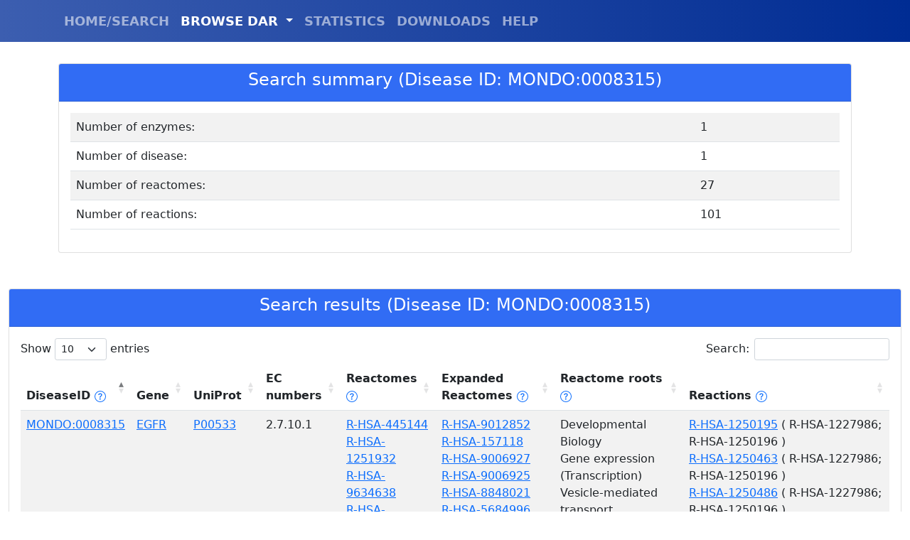

--- FILE ---
content_type: text/html; charset=utf-8
request_url: https://dar.biocomp.unibo.it/displayget/?field=disease&query=MONDO:0008315
body_size: 12663
content:

<!doctype html>
<html lang="en">
<head>
    <title>DAR - Bologna Biocomputing Group</title>
    <meta charset="utf-8">
    <meta name="viewport" content="width=device-width, initial-scale=1">
    <meta name="author" content="Castrense Savojardo - Bologna Biocomputing Group">
    <link href="/static/dardb/bootstrap-5.1.3-dist/css/bootstrap.min.css" rel="stylesheet" crossorigin="anonymous">
    <script src="/static/dardb/jquery-3.6.0.min.js" crossorigin="anonymous"></script>
    <link rel="stylesheet" type="text/css" href="/static/dardb/DataTables/datatables.min.css"/>
    <script type="text/javascript" src="/static/dardb/DataTables/datatables.min.js"></script>
    <script src="/static/dardb/bootstrap-5.1.3-dist/js/bootstrap.bundle.js" crossorigin="anonymous"></script>
    <script>
        document.addEventListener("DOMContentLoaded", function(){
          // add padding top to show content behind navbar
          navbar_height = parseInt(document.querySelector('.navbar').offsetHeight) + 30;
          document.body.style.paddingTop = navbar_height.toString() + 'px';
        });

    </script>
</head>

<!-- Google tag (gtag.js) -->
<script async src="https://www.googletagmanager.com/gtag/js?id=G-FHRDTLFBRJ"></script>
<script>
  window.dataLayer = window.dataLayer || [];
  function gtag(){dataLayer.push(arguments);}
  gtag('js', new Date());

  gtag('config', 'G-FHRDTLFBRJ');
</script>

<body>
    
<script>
$(document).ready( function () {
    $("#navbarDropdown").addClass("active");
    $('#restable').DataTable({
      columnSpacing: 100
    });
} );
</script>

<script src="https://unpkg.com/@popperjs/core@2"></script>
<script src="https://unpkg.com/tippy.js@6"></script>
<link rel="stylesheet" href="https://unpkg.com/tippy.js@6/themes/light.css" />



    <nav class="navbar navbar-expand-lg navbar-dark bg-primary fixed-top" style="font-weight:bold; font-size:large; background-image: linear-gradient(to left, #002C93, #3C5EB0);">
      <div class="container">
        <!-- <a class="navbar-brand" style="font-size:xx-large;" href="/">DAR</a>-->
        <button class="navbar-toggler" type="button" data-toggle="collapse" data-target="#navbarResponsive" aria-controls="navbarResponsive" aria-expanded="false" aria-label="Toggle navigation">
          <span class="navbar-toggler-icon"></span>
        </button>
        <div class="collapse navbar-collapse" id="navbarResponsive">
          <ul class="navbar-nav ml-auto">
            <li class="nav-item">
              <a id="nav_index" class="nav-link" href="/">HOME/SEARCH</a>
            </li>
            <li class="nav-item dropdown">
                <a class="nav-link dropdown-toggle" href="#" id="navbarDropdown" role="button" data-bs-toggle="dropdown" aria-expanded="false">
                  BROWSE DAR
                </a>
                <ul class="dropdown-menu" aria-labelledby="navbarDropdown">
                  <li><a class="dropdown-item" href="/disease/browse/">DISEASE</a></li>
                  <li><a class="dropdown-item" href="/reactome/browse/">REACTOMES</a></li>
                  <li><a class="dropdown-item" href="/gene/browse/">ENZYMES</a></li>
                  <li><a class="dropdown-item" href="/ec/browse/">EC NUMBERS</a></li>
                </ul>
            </li>
            <li class="nav-item">
              <a id="nav_stat" class="nav-link" href="/statistics/">STATISTICS</a>
            </li>
            <li class="nav-item">
              <a id="nav_down" class="nav-link" href="/downloads/">DOWNLOADS</a>
            </li>
            <li class="nav-item">
              <a id="nav_help" class="nav-link" href="/help/">HELP</a>
            </li>
          </ul>
        </div>
      </div>
    </nav>

    <div class="container">
        
<div class="row">
  <div class="col-sm-12">
    <div class="card">
      <div class="card-header" style="background-color:#316cf4; color:white; font-weight: bold; text-align:center;">
        <h4>Search summary (Disease ID: MONDO:0008315)</h4>
      </div>
      <div class="card-body">
          <table id="summarytable" class="table table-striped" style="width:100%">
            <tbody>
                <tr>
                    <td>Number of enzymes: </td>
                    <td>1</td>
                </tr>
                <tr>
                    <td>Number of disease: </td>
                    <td>1</td>
                </tr>
                <tr>
                    <td>Number of reactomes: </td>
                    <td>27</td>
                </tr>
                <tr>
                    <td>Number of reactions: </td>
                    <td>101</td>
                </tr>
            </tbody>
          </table>
      </div>
    </div>
  </div>
</div>

    </div>
    <div class="container-fluid">
        

<div class="row" style="margin-top: 50px;">
  <div class="col-sm-12">
    <div class="card">
      <div class="card-header" style="background-color:#316cf4; color:white; font-weight: bold; text-align:center;">
        <h4>Search results (Disease ID: MONDO:0008315)</h4>
      </div>
      <div class="card-body">
          <table id="restable" class="table table-striped" style="width:100%">
            <thead>
                <tr>
                    <th>DiseaseID
                        <a href="javascript:void(0)" id="disease_help"><svg xmlns="http://www.w3.org/2000/svg" width="16" height="16" fill="currentColor" class="bi bi-question-circle" viewBox="0 0 16 16">
  <path d="M8 15A7 7 0 1 1 8 1a7 7 0 0 1 0 14zm0 1A8 8 0 1 0 8 0a8 8 0 0 0 0 16z"/>
  <path d="M5.255 5.786a.237.237 0 0 0 .241.247h.825c.138 0 .248-.113.266-.25.09-.656.54-1.134 1.342-1.134.686 0 1.314.343 1.314 1.168 0 .635-.374.927-.965 1.371-.673.489-1.206 1.06-1.168 1.987l.003.217a.25.25 0 0 0 .25.246h.811a.25.25 0 0 0 .25-.25v-.105c0-.718.273-.927 1.01-1.486.609-.463 1.244-.977 1.244-2.056 0-1.511-1.276-2.241-2.673-2.241-1.267 0-2.655.59-2.75 2.286zm1.557 5.763c0 .533.425.927 1.01.927.609 0 1.028-.394 1.028-.927 0-.552-.42-.94-1.029-.94-.584 0-1.009.388-1.009.94z"/>
</svg></a>
                        <script type="text/javascript">
                            tippy('#disease_help', {
                                content: "The disease id (MONDO/OMIM). Click on the ID to obtain disease details.",
                                theme: 'light',
                                allowHTML: true,
                                interactive: true
                            });
                        </script>

                    </th>
                    <th>Gene</th>
                    <th>UniProt</th>
                    <th>EC numbers</th>
                    <th>Reactomes
                    <a href="javascript:void(0)" id="reactome_help"><svg xmlns="http://www.w3.org/2000/svg" width="16" height="16" fill="currentColor" class="bi bi-question-circle" viewBox="0 0 16 16">
<path d="M8 15A7 7 0 1 1 8 1a7 7 0 0 1 0 14zm0 1A8 8 0 1 0 8 0a8 8 0 0 0 0 16z"/>
<path d="M5.255 5.786a.237.237 0 0 0 .241.247h.825c.138 0 .248-.113.266-.25.09-.656.54-1.134 1.342-1.134.686 0 1.314.343 1.314 1.168 0 .635-.374.927-.965 1.371-.673.489-1.206 1.06-1.168 1.987l.003.217a.25.25 0 0 0 .25.246h.811a.25.25 0 0 0 .25-.25v-.105c0-.718.273-.927 1.01-1.486.609-.463 1.244-.977 1.244-2.056 0-1.511-1.276-2.241-2.673-2.241-1.267 0-2.655.59-2.75 2.286zm1.557 5.763c0 .533.425.927 1.01.927.609 0 1.028-.394 1.028-.927 0-.552-.42-.94-1.029-.94-.584 0-1.009.388-1.009.94z"/>
</svg></a>
                    <script type="text/javascript">
                        tippy('#reactome_help', {
                            content: "The list of Reactome pathways directly annotated on the enzyme. Click on the ID to obtain pathway details.",
                            theme: 'light',
                            allowHTML: true,
                            interactive: true
                        });
                    </script>
                    </th>
                    <th>Expanded Reactomes
                        <a href="javascript:void(0)" id="reactome_exp_help"><svg xmlns="http://www.w3.org/2000/svg" width="16" height="16" fill="currentColor" class="bi bi-question-circle" viewBox="0 0 16 16">
    <path d="M8 15A7 7 0 1 1 8 1a7 7 0 0 1 0 14zm0 1A8 8 0 1 0 8 0a8 8 0 0 0 0 16z"/>
    <path d="M5.255 5.786a.237.237 0 0 0 .241.247h.825c.138 0 .248-.113.266-.25.09-.656.54-1.134 1.342-1.134.686 0 1.314.343 1.314 1.168 0 .635-.374.927-.965 1.371-.673.489-1.206 1.06-1.168 1.987l.003.217a.25.25 0 0 0 .25.246h.811a.25.25 0 0 0 .25-.25v-.105c0-.718.273-.927 1.01-1.486.609-.463 1.244-.977 1.244-2.056 0-1.511-1.276-2.241-2.673-2.241-1.267 0-2.655.59-2.75 2.286zm1.557 5.763c0 .533.425.927 1.01.927.609 0 1.028-.394 1.028-.927 0-.552-.42-.94-1.029-.94-.584 0-1.009.388-1.009.94z"/>
    </svg></a>
                        <script type="text/javascript">
                            tippy('#reactome_exp_help', {
                                content: "The list of all higher-level Reactome pathways, expanded from those directly annotated on the enzyme. Click on the ID to obtain pathway details.",
                                theme: 'light',
                                allowHTML: true,
                                interactive: true
                            });
                        </script>
                    </th>
                    <th>Reactome roots
                        <a href="javascript:void(0)" id="reactome_root_help"><svg xmlns="http://www.w3.org/2000/svg" width="16" height="16" fill="currentColor" class="bi bi-question-circle" viewBox="0 0 16 16">
    <path d="M8 15A7 7 0 1 1 8 1a7 7 0 0 1 0 14zm0 1A8 8 0 1 0 8 0a8 8 0 0 0 0 16z"/>
    <path d="M5.255 5.786a.237.237 0 0 0 .241.247h.825c.138 0 .248-.113.266-.25.09-.656.54-1.134 1.342-1.134.686 0 1.314.343 1.314 1.168 0 .635-.374.927-.965 1.371-.673.489-1.206 1.06-1.168 1.987l.003.217a.25.25 0 0 0 .25.246h.811a.25.25 0 0 0 .25-.25v-.105c0-.718.273-.927 1.01-1.486.609-.463 1.244-.977 1.244-2.056 0-1.511-1.276-2.241-2.673-2.241-1.267 0-2.655.59-2.75 2.286zm1.557 5.763c0 .533.425.927 1.01.927.609 0 1.028-.394 1.028-.927 0-.552-.42-.94-1.029-.94-.584 0-1.009.388-1.009.94z"/>
    </svg></a>
                        <script type="text/javascript">
                            tippy('#reactome_root_help', {
                                content: "The list of Reactome roots to which all annotated pathways map to.",
                                theme: 'light',
                                allowHTML: true,
                                interactive: true
                            });
                        </script>
                    </th>

                    <th>Reactions
                        <a href="javascript:void(0)" id="reactions_help"><svg xmlns="http://www.w3.org/2000/svg" width="16" height="16" fill="currentColor" class="bi bi-question-circle" viewBox="0 0 16 16">
    <path d="M8 15A7 7 0 1 1 8 1a7 7 0 0 1 0 14zm0 1A8 8 0 1 0 8 0a8 8 0 0 0 0 16z"/>
    <path d="M5.255 5.786a.237.237 0 0 0 .241.247h.825c.138 0 .248-.113.266-.25.09-.656.54-1.134 1.342-1.134.686 0 1.314.343 1.314 1.168 0 .635-.374.927-.965 1.371-.673.489-1.206 1.06-1.168 1.987l.003.217a.25.25 0 0 0 .25.246h.811a.25.25 0 0 0 .25-.25v-.105c0-.718.273-.927 1.01-1.486.609-.463 1.244-.977 1.244-2.056 0-1.511-1.276-2.241-2.673-2.241-1.267 0-2.655.59-2.75 2.286zm1.557 5.763c0 .533.425.927 1.01.927.609 0 1.028-.394 1.028-.927 0-.552-.42-.94-1.029-.94-.584 0-1.009.388-1.009.94z"/>
    </svg></a>
                        <script type="text/javascript">
                            tippy('#reactions_help', {
                                content: "The list of reactions associated to the enzyme. In parantheses is reported the Reactome patwhay(s) in which each reaction takes place. Click on the ID to obtain reaction details.",
                                theme: 'light',
                                allowHTML: true,
                                interactive: true
                            });
                        </script>

                    </th>
                </tr>
            </thead>
            <tbody>
                
                <tr>
                  <td><a id="d_0" href="javascript:void(0);">MONDO:0008315</a></td>
                  <div id="d_0_template" style="display: none;">
                      <h4>MONDO:0008315</h4>
                      <strong>Disease Name: </strong> <a href="https://monarchinitiative.org/disease/MONDO:0008315" target="_blank">prostate cancer</a> <br />
                      
                        <strong>OMIM id: </strong><a href="https://www.omim.org/entry/614731" target="_blank">OMIM:614731</a><br />
                      
                      
                      <strong>All associated enzymes in DAR: </strong>
                      
                        <span>EGFR </span>
                      
                      
                      <br/>

                  </div>
                  <script type="text/javascript">
                      const d_template_0 = document.getElementById('d_0_template');
                      tippy('#d_0', {
                          content: d_template_0.innerHTML,
                          theme: 'light',
                          trigger: 'click',
                          allowHTML: true,
                          interactive: true
                      });
                  </script>

                  <td><a href="https://www.uniprot.org/uniprot/P00533" target="_blank">EGFR</a></td>
                  <td><a href="https://www.uniprot.org/uniprot/P00533" target="_blank">P00533</a></td>
                  <td>
                      
                        
                           <span>2.7.10.1</span>
                        
                      
                  </td>
                <td>
                    
                    
                      
                         <span><a id="r_0_0" href="javascript:void(0);">R-HSA-445144</a> </span><br />
                      

                      <div id="r_0_0_template" style="display: none;">
                          <h4>R-HSA-445144</h4>
                          <strong>Reactome Name: </strong> Signal transduction by L1 <br /><br />
                          <a href="https://reactome.org/PathwayBrowser/#/R-HSA-445144" target="_blank">See in Reactome</a>
                      </div>
                      <script type="text/javascript">
                          const r_template_0_0 = document.getElementById('r_0_0_template');
                          tippy('#r_0_0', {
                              content: r_template_0_0.innerHTML,
                              theme: 'light',
                              allowHTML: true,
                              trigger: 'click',
                              interactive: true
                          });
                      </script>
                    
                      
                         <span><a id="r_0_1" href="javascript:void(0);">R-HSA-1251932</a> </span><br />
                      

                      <div id="r_0_1_template" style="display: none;">
                          <h4>R-HSA-1251932</h4>
                          <strong>Reactome Name: </strong> PLCG1 events in ERBB2 signaling <br /><br />
                          <a href="https://reactome.org/PathwayBrowser/#/R-HSA-1251932" target="_blank">See in Reactome</a>
                      </div>
                      <script type="text/javascript">
                          const r_template_0_1 = document.getElementById('r_0_1_template');
                          tippy('#r_0_1', {
                              content: r_template_0_1.innerHTML,
                              theme: 'light',
                              allowHTML: true,
                              trigger: 'click',
                              interactive: true
                          });
                      </script>
                    
                      
                         <span><a id="r_0_2" href="javascript:void(0);">R-HSA-9634638</a> </span><br />
                      

                      <div id="r_0_2_template" style="display: none;">
                          <h4>R-HSA-9634638</h4>
                          <strong>Reactome Name: </strong> Estrogen-dependent nuclear events downstream of ESR-membrane signaling <br /><br />
                          <a href="https://reactome.org/PathwayBrowser/#/R-HSA-9634638" target="_blank">See in Reactome</a>
                      </div>
                      <script type="text/javascript">
                          const r_template_0_2 = document.getElementById('r_0_2_template');
                          tippy('#r_0_2', {
                              content: r_template_0_2.innerHTML,
                              theme: 'light',
                              allowHTML: true,
                              trigger: 'click',
                              interactive: true
                          });
                      </script>
                    
                      
                         <span><a id="r_0_3" href="javascript:void(0);">R-HSA-1963640</a> </span><br />
                      

                      <div id="r_0_3_template" style="display: none;">
                          <h4>R-HSA-1963640</h4>
                          <strong>Reactome Name: </strong> GRB2 events in ERBB2 signaling <br /><br />
                          <a href="https://reactome.org/PathwayBrowser/#/R-HSA-1963640" target="_blank">See in Reactome</a>
                      </div>
                      <script type="text/javascript">
                          const r_template_0_3 = document.getElementById('r_0_3_template');
                          tippy('#r_0_3', {
                              content: r_template_0_3.innerHTML,
                              theme: 'light',
                              allowHTML: true,
                              trigger: 'click',
                              interactive: true
                          });
                      </script>
                    
                      
                         <span><a id="r_0_4" href="javascript:void(0);">R-HSA-1963642</a> </span><br />
                      

                      <div id="r_0_4_template" style="display: none;">
                          <h4>R-HSA-1963642</h4>
                          <strong>Reactome Name: </strong> PI3K events in ERBB2 signaling <br /><br />
                          <a href="https://reactome.org/PathwayBrowser/#/R-HSA-1963642" target="_blank">See in Reactome</a>
                      </div>
                      <script type="text/javascript">
                          const r_template_0_4 = document.getElementById('r_0_4_template');
                          tippy('#r_0_4', {
                              content: r_template_0_4.innerHTML,
                              theme: 'light',
                              allowHTML: true,
                              trigger: 'click',
                              interactive: true
                          });
                      </script>
                    
                      
                         <span><a id="r_0_5" href="javascript:void(0);">R-HSA-180292</a> </span><br />
                      

                      <div id="r_0_5_template" style="display: none;">
                          <h4>R-HSA-180292</h4>
                          <strong>Reactome Name: </strong> GAB1 signalosome <br /><br />
                          <a href="https://reactome.org/PathwayBrowser/#/R-HSA-180292" target="_blank">See in Reactome</a>
                      </div>
                      <script type="text/javascript">
                          const r_template_0_5 = document.getElementById('r_0_5_template');
                          tippy('#r_0_5', {
                              content: r_template_0_5.innerHTML,
                              theme: 'light',
                              allowHTML: true,
                              trigger: 'click',
                              interactive: true
                          });
                      </script>
                    
                      
                         <span><a id="r_0_6" href="javascript:void(0);">R-HSA-1236394</a> </span><br />
                      

                      <div id="r_0_6_template" style="display: none;">
                          <h4>R-HSA-1236394</h4>
                          <strong>Reactome Name: </strong> Signaling by ERBB4 <br /><br />
                          <a href="https://reactome.org/PathwayBrowser/#/R-HSA-1236394" target="_blank">See in Reactome</a>
                      </div>
                      <script type="text/javascript">
                          const r_template_0_6 = document.getElementById('r_0_6_template');
                          tippy('#r_0_6', {
                              content: r_template_0_6.innerHTML,
                              theme: 'light',
                              allowHTML: true,
                              trigger: 'click',
                              interactive: true
                          });
                      </script>
                    
                      
                         <span><a id="r_0_7" href="javascript:void(0);">R-HSA-8863795</a> </span><br />
                      

                      <div id="r_0_7_template" style="display: none;">
                          <h4>R-HSA-8863795</h4>
                          <strong>Reactome Name: </strong> Downregulation of ERBB2 signaling <br /><br />
                          <a href="https://reactome.org/PathwayBrowser/#/R-HSA-8863795" target="_blank">See in Reactome</a>
                      </div>
                      <script type="text/javascript">
                          const r_template_0_7 = document.getElementById('r_0_7_template');
                          tippy('#r_0_7', {
                              content: r_template_0_7.innerHTML,
                              theme: 'light',
                              allowHTML: true,
                              trigger: 'click',
                              interactive: true
                          });
                      </script>
                    
                      
                         <span><a id="r_0_8" href="javascript:void(0);">R-HSA-5673001</a> </span><br />
                      

                      <div id="r_0_8_template" style="display: none;">
                          <h4>R-HSA-5673001</h4>
                          <strong>Reactome Name: </strong> RAF/MAP kinase cascade <br /><br />
                          <a href="https://reactome.org/PathwayBrowser/#/R-HSA-5673001" target="_blank">See in Reactome</a>
                      </div>
                      <script type="text/javascript">
                          const r_template_0_8 = document.getElementById('r_0_8_template');
                          tippy('#r_0_8', {
                              content: r_template_0_8.innerHTML,
                              theme: 'light',
                              allowHTML: true,
                              trigger: 'click',
                              interactive: true
                          });
                      </script>
                    
                      
                         <span><a id="r_0_9" href="javascript:void(0);">R-HSA-9013507</a> </span><br />
                      

                      <div id="r_0_9_template" style="display: none;">
                          <h4>R-HSA-9013507</h4>
                          <strong>Reactome Name: </strong> NOTCH3 Activation and Transmission of Signal to the Nucleus <br /><br />
                          <a href="https://reactome.org/PathwayBrowser/#/R-HSA-9013507" target="_blank">See in Reactome</a>
                      </div>
                      <script type="text/javascript">
                          const r_template_0_9 = document.getElementById('r_0_9_template');
                          tippy('#r_0_9', {
                              content: r_template_0_9.innerHTML,
                              theme: 'light',
                              allowHTML: true,
                              trigger: 'click',
                              interactive: true
                          });
                      </script>
                    
                      
                         <span><a id="r_0_10" href="javascript:void(0);">R-HSA-1257604</a> </span><br />
                      

                      <div id="r_0_10_template" style="display: none;">
                          <h4>R-HSA-1257604</h4>
                          <strong>Reactome Name: </strong> PIP3 activates AKT signaling <br /><br />
                          <a href="https://reactome.org/PathwayBrowser/#/R-HSA-1257604" target="_blank">See in Reactome</a>
                      </div>
                      <script type="text/javascript">
                          const r_template_0_10 = document.getElementById('r_0_10_template');
                          tippy('#r_0_10', {
                              content: r_template_0_10.innerHTML,
                              theme: 'light',
                              allowHTML: true,
                              trigger: 'click',
                              interactive: true
                          });
                      </script>
                    
                      
                         <span><a id="r_0_11" href="javascript:void(0);">R-HSA-177929</a> </span><br />
                      

                      <div id="r_0_11_template" style="display: none;">
                          <h4>R-HSA-177929</h4>
                          <strong>Reactome Name: </strong> Signaling by EGFR <br /><br />
                          <a href="https://reactome.org/PathwayBrowser/#/R-HSA-177929" target="_blank">See in Reactome</a>
                      </div>
                      <script type="text/javascript">
                          const r_template_0_11 = document.getElementById('r_0_11_template');
                          tippy('#r_0_11', {
                              content: r_template_0_11.innerHTML,
                              theme: 'light',
                              allowHTML: true,
                              trigger: 'click',
                              interactive: true
                          });
                      </script>
                    
                      
                         <span><a id="r_0_12" href="javascript:void(0);">R-HSA-8857538</a> </span><br />
                      

                      <div id="r_0_12_template" style="display: none;">
                          <h4>R-HSA-8857538</h4>
                          <strong>Reactome Name: </strong> PTK6 promotes HIF1A stabilization <br /><br />
                          <a href="https://reactome.org/PathwayBrowser/#/R-HSA-8857538" target="_blank">See in Reactome</a>
                      </div>
                      <script type="text/javascript">
                          const r_template_0_12 = document.getElementById('r_0_12_template');
                          tippy('#r_0_12', {
                              content: r_template_0_12.innerHTML,
                              theme: 'light',
                              allowHTML: true,
                              trigger: 'click',
                              interactive: true
                          });
                      </script>
                    
                      
                         <span><a id="r_0_13" href="javascript:void(0);">R-HSA-8856828</a> </span><br />
                      

                      <div id="r_0_13_template" style="display: none;">
                          <h4>R-HSA-8856828</h4>
                          <strong>Reactome Name: </strong> Clathrin-mediated endocytosis <br /><br />
                          <a href="https://reactome.org/PathwayBrowser/#/R-HSA-8856828" target="_blank">See in Reactome</a>
                      </div>
                      <script type="text/javascript">
                          const r_template_0_13 = document.getElementById('r_0_13_template');
                          tippy('#r_0_13', {
                              content: r_template_0_13.innerHTML,
                              theme: 'light',
                              allowHTML: true,
                              trigger: 'click',
                              interactive: true
                          });
                      </script>
                    
                      
                         <span><a id="r_0_14" href="javascript:void(0);">R-HSA-8856825</a> </span><br />
                      

                      <div id="r_0_14_template" style="display: none;">
                          <h4>R-HSA-8856825</h4>
                          <strong>Reactome Name: </strong> Cargo recognition for clathrin-mediated endocytosis <br /><br />
                          <a href="https://reactome.org/PathwayBrowser/#/R-HSA-8856825" target="_blank">See in Reactome</a>
                      </div>
                      <script type="text/javascript">
                          const r_template_0_14 = document.getElementById('r_0_14_template');
                          tippy('#r_0_14', {
                              content: r_template_0_14.innerHTML,
                              theme: 'light',
                              allowHTML: true,
                              trigger: 'click',
                              interactive: true
                          });
                      </script>
                    
                      
                         <span><a id="r_0_15" href="javascript:void(0);">R-HSA-1227986</a> </span><br />
                      

                      <div id="r_0_15_template" style="display: none;">
                          <h4>R-HSA-1227986</h4>
                          <strong>Reactome Name: </strong> Signaling by ERBB2 <br /><br />
                          <a href="https://reactome.org/PathwayBrowser/#/R-HSA-1227986" target="_blank">See in Reactome</a>
                      </div>
                      <script type="text/javascript">
                          const r_template_0_15 = document.getElementById('r_0_15_template');
                          tippy('#r_0_15', {
                              content: r_template_0_15.innerHTML,
                              theme: 'light',
                              allowHTML: true,
                              trigger: 'click',
                              interactive: true
                          });
                      </script>
                    
                      
                         <span><a id="r_0_16" href="javascript:void(0);">R-HSA-9009391</a> </span><br />
                      

                      <div id="r_0_16_template" style="display: none;">
                          <h4>R-HSA-9009391</h4>
                          <strong>Reactome Name: </strong> Extra-nuclear estrogen signaling <br /><br />
                          <a href="https://reactome.org/PathwayBrowser/#/R-HSA-9009391" target="_blank">See in Reactome</a>
                      </div>
                      <script type="text/javascript">
                          const r_template_0_16 = document.getElementById('r_0_16_template');
                          tippy('#r_0_16', {
                              content: r_template_0_16.innerHTML,
                              theme: 'light',
                              allowHTML: true,
                              trigger: 'click',
                              interactive: true
                          });
                      </script>
                    
                      
                         <span><a id="r_0_17" href="javascript:void(0);">R-HSA-180336</a> </span><br />
                      

                      <div id="r_0_17_template" style="display: none;">
                          <h4>R-HSA-180336</h4>
                          <strong>Reactome Name: </strong> SHC1 events in EGFR signaling <br /><br />
                          <a href="https://reactome.org/PathwayBrowser/#/R-HSA-180336" target="_blank">See in Reactome</a>
                      </div>
                      <script type="text/javascript">
                          const r_template_0_17 = document.getElementById('r_0_17_template');
                          tippy('#r_0_17', {
                              content: r_template_0_17.innerHTML,
                              theme: 'light',
                              allowHTML: true,
                              trigger: 'click',
                              interactive: true
                          });
                      </script>
                    
                      
                         <span><a id="r_0_18" href="javascript:void(0);">R-HSA-8847993</a> </span><br />
                      

                      <div id="r_0_18_template" style="display: none;">
                          <h4>R-HSA-8847993</h4>
                          <strong>Reactome Name: </strong> ERBB2 Activates PTK6 Signaling <br /><br />
                          <a href="https://reactome.org/PathwayBrowser/#/R-HSA-8847993" target="_blank">See in Reactome</a>
                      </div>
                      <script type="text/javascript">
                          const r_template_0_18 = document.getElementById('r_0_18_template');
                          tippy('#r_0_18', {
                              content: r_template_0_18.innerHTML,
                              theme: 'light',
                              allowHTML: true,
                              trigger: 'click',
                              interactive: true
                          });
                      </script>
                    
                      
                         <span><a id="r_0_19" href="javascript:void(0);">R-HSA-212718</a> </span><br />
                      

                      <div id="r_0_19_template" style="display: none;">
                          <h4>R-HSA-212718</h4>
                          <strong>Reactome Name: </strong> EGFR interacts with phospholipase C-gamma <br /><br />
                          <a href="https://reactome.org/PathwayBrowser/#/R-HSA-212718" target="_blank">See in Reactome</a>
                      </div>
                      <script type="text/javascript">
                          const r_template_0_19 = document.getElementById('r_0_19_template');
                          tippy('#r_0_19', {
                              content: r_template_0_19.innerHTML,
                              theme: 'light',
                              allowHTML: true,
                              trigger: 'click',
                              interactive: true
                          });
                      </script>
                    
                      
                         <span><a id="r_0_20" href="javascript:void(0);">R-HSA-182971</a> </span><br />
                      

                      <div id="r_0_20_template" style="display: none;">
                          <h4>R-HSA-182971</h4>
                          <strong>Reactome Name: </strong> EGFR downregulation <br /><br />
                          <a href="https://reactome.org/PathwayBrowser/#/R-HSA-182971" target="_blank">See in Reactome</a>
                      </div>
                      <script type="text/javascript">
                          const r_template_0_20 = document.getElementById('r_0_20_template');
                          tippy('#r_0_20', {
                              content: r_template_0_20.innerHTML,
                              theme: 'light',
                              allowHTML: true,
                              trigger: 'click',
                              interactive: true
                          });
                      </script>
                    
                      
                         <span><a id="r_0_21" href="javascript:void(0);">R-HSA-179812</a> </span><br />
                      

                      <div id="r_0_21_template" style="display: none;">
                          <h4>R-HSA-179812</h4>
                          <strong>Reactome Name: </strong> GRB2 events in EGFR signaling <br /><br />
                          <a href="https://reactome.org/PathwayBrowser/#/R-HSA-179812" target="_blank">See in Reactome</a>
                      </div>
                      <script type="text/javascript">
                          const r_template_0_21 = document.getElementById('r_0_21_template');
                          tippy('#r_0_21', {
                              content: r_template_0_21.innerHTML,
                              theme: 'light',
                              allowHTML: true,
                              trigger: 'click',
                              interactive: true
                          });
                      </script>
                    
                      
                         <span><a id="r_0_22" href="javascript:void(0);">R-HSA-1250196</a> </span><br />
                      

                      <div id="r_0_22_template" style="display: none;">
                          <h4>R-HSA-1250196</h4>
                          <strong>Reactome Name: </strong> SHC1 events in ERBB2 signaling <br /><br />
                          <a href="https://reactome.org/PathwayBrowser/#/R-HSA-1250196" target="_blank">See in Reactome</a>
                      </div>
                      <script type="text/javascript">
                          const r_template_0_22 = document.getElementById('r_0_22_template');
                          tippy('#r_0_22', {
                              content: r_template_0_22.innerHTML,
                              theme: 'light',
                              allowHTML: true,
                              trigger: 'click',
                              interactive: true
                          });
                      </script>
                    
                      
                         <span><a id="r_0_23" href="javascript:void(0);">R-HSA-8866910</a> </span><br />
                      

                      <div id="r_0_23_template" style="display: none;">
                          <h4>R-HSA-8866910</h4>
                          <strong>Reactome Name: </strong> TFAP2 (AP-2) family regulates transcription of growth factors and their receptors <br /><br />
                          <a href="https://reactome.org/PathwayBrowser/#/R-HSA-8866910" target="_blank">See in Reactome</a>
                      </div>
                      <script type="text/javascript">
                          const r_template_0_23 = document.getElementById('r_0_23_template');
                          tippy('#r_0_23', {
                              content: r_template_0_23.innerHTML,
                              theme: 'light',
                              allowHTML: true,
                              trigger: 'click',
                              interactive: true
                          });
                      </script>
                    
                      
                         <span><a id="r_0_24" href="javascript:void(0);">R-HSA-6811558</a> </span><br />
                      

                      <div id="r_0_24_template" style="display: none;">
                          <h4>R-HSA-6811558</h4>
                          <strong>Reactome Name: </strong> PI5P, PP2A and IER3 Regulate PI3K/AKT Signaling <br /><br />
                          <a href="https://reactome.org/PathwayBrowser/#/R-HSA-6811558" target="_blank">See in Reactome</a>
                      </div>
                      <script type="text/javascript">
                          const r_template_0_24 = document.getElementById('r_0_24_template');
                          tippy('#r_0_24', {
                              content: r_template_0_24.innerHTML,
                              theme: 'light',
                              allowHTML: true,
                              trigger: 'click',
                              interactive: true
                          });
                      </script>
                    
                      
                         <span><a id="r_0_25" href="javascript:void(0);">R-HSA-2179392</a> </span><br />
                      

                      <div id="r_0_25_template" style="display: none;">
                          <h4>R-HSA-2179392</h4>
                          <strong>Reactome Name: </strong> EGFR Transactivation by Gastrin <br /><br />
                          <a href="https://reactome.org/PathwayBrowser/#/R-HSA-2179392" target="_blank">See in Reactome</a>
                      </div>
                      <script type="text/javascript">
                          const r_template_0_25 = document.getElementById('r_0_25_template');
                          tippy('#r_0_25', {
                              content: r_template_0_25.innerHTML,
                              theme: 'light',
                              allowHTML: true,
                              trigger: 'click',
                              interactive: true
                          });
                      </script>
                    
                      
                         <span><a id="r_0_26" href="javascript:void(0);">R-HSA-6785631</a></span>
                      

                      <div id="r_0_26_template" style="display: none;">
                          <h4>R-HSA-6785631</h4>
                          <strong>Reactome Name: </strong> ERBB2 Regulates Cell Motility <br /><br />
                          <a href="https://reactome.org/PathwayBrowser/#/R-HSA-6785631" target="_blank">See in Reactome</a>
                      </div>
                      <script type="text/javascript">
                          const r_template_0_26 = document.getElementById('r_0_26_template');
                          tippy('#r_0_26', {
                              content: r_template_0_26.innerHTML,
                              theme: 'light',
                              allowHTML: true,
                              trigger: 'click',
                              interactive: true
                          });
                      </script>
                    
                    
                </td>
                <td>
                    
                    
                      
                         <span><a id="re_0_0" href="javascript:void(0);">R-HSA-9012852</a> </span><br />
                      

                      <div id="re_0_0_template" style="display: none;">
                          <h4>R-HSA-9012852</h4>
                          <strong>Reactome Name: </strong> Signaling by NOTCH3 <br /><br />
                          <a href="https://reactome.org/PathwayBrowser/#/R-HSA-9012852"  target="_blank">See in Reactome</a>
                      </div>
                      <script type="text/javascript">
                          const re_template_0_0 = document.getElementById('re_0_0_template');
                          tippy('#re_0_0', {
                              content: re_template_0_0.innerHTML,
                              theme: 'light',
                              allowHTML: true,
                              trigger: 'click',
                              interactive: true
                          });
                      </script>
                    
                      
                         <span><a id="re_0_1" href="javascript:void(0);">R-HSA-157118</a> </span><br />
                      

                      <div id="re_0_1_template" style="display: none;">
                          <h4>R-HSA-157118</h4>
                          <strong>Reactome Name: </strong> Signaling by NOTCH <br /><br />
                          <a href="https://reactome.org/PathwayBrowser/#/R-HSA-157118"  target="_blank">See in Reactome</a>
                      </div>
                      <script type="text/javascript">
                          const re_template_0_1 = document.getElementById('re_0_1_template');
                          tippy('#re_0_1', {
                              content: re_template_0_1.innerHTML,
                              theme: 'light',
                              allowHTML: true,
                              trigger: 'click',
                              interactive: true
                          });
                      </script>
                    
                      
                         <span><a id="re_0_2" href="javascript:void(0);">R-HSA-9006927</a> </span><br />
                      

                      <div id="re_0_2_template" style="display: none;">
                          <h4>R-HSA-9006927</h4>
                          <strong>Reactome Name: </strong> Signaling by Non-Receptor Tyrosine Kinases <br /><br />
                          <a href="https://reactome.org/PathwayBrowser/#/R-HSA-9006927"  target="_blank">See in Reactome</a>
                      </div>
                      <script type="text/javascript">
                          const re_template_0_2 = document.getElementById('re_0_2_template');
                          tippy('#re_0_2', {
                              content: re_template_0_2.innerHTML,
                              theme: 'light',
                              allowHTML: true,
                              trigger: 'click',
                              interactive: true
                          });
                      </script>
                    
                      
                         <span><a id="re_0_3" href="javascript:void(0);">R-HSA-9006925</a> </span><br />
                      

                      <div id="re_0_3_template" style="display: none;">
                          <h4>R-HSA-9006925</h4>
                          <strong>Reactome Name: </strong> Intracellular signaling by second messengers <br /><br />
                          <a href="https://reactome.org/PathwayBrowser/#/R-HSA-9006925"  target="_blank">See in Reactome</a>
                      </div>
                      <script type="text/javascript">
                          const re_template_0_3 = document.getElementById('re_0_3_template');
                          tippy('#re_0_3', {
                              content: re_template_0_3.innerHTML,
                              theme: 'light',
                              allowHTML: true,
                              trigger: 'click',
                              interactive: true
                          });
                      </script>
                    
                      
                         <span><a id="re_0_4" href="javascript:void(0);">R-HSA-8848021</a> </span><br />
                      

                      <div id="re_0_4_template" style="display: none;">
                          <h4>R-HSA-8848021</h4>
                          <strong>Reactome Name: </strong> Signaling by PTK6 <br /><br />
                          <a href="https://reactome.org/PathwayBrowser/#/R-HSA-8848021"  target="_blank">See in Reactome</a>
                      </div>
                      <script type="text/javascript">
                          const re_template_0_4 = document.getElementById('re_0_4_template');
                          tippy('#re_0_4', {
                              content: re_template_0_4.innerHTML,
                              theme: 'light',
                              allowHTML: true,
                              trigger: 'click',
                              interactive: true
                          });
                      </script>
                    
                      
                         <span><a id="re_0_5" href="javascript:void(0);">R-HSA-5684996</a> </span><br />
                      

                      <div id="re_0_5_template" style="display: none;">
                          <h4>R-HSA-5684996</h4>
                          <strong>Reactome Name: </strong> MAPK1/MAPK3 signaling <br /><br />
                          <a href="https://reactome.org/PathwayBrowser/#/R-HSA-5684996"  target="_blank">See in Reactome</a>
                      </div>
                      <script type="text/javascript">
                          const re_template_0_5 = document.getElementById('re_0_5_template');
                          tippy('#re_0_5', {
                              content: re_template_0_5.innerHTML,
                              theme: 'light',
                              allowHTML: true,
                              trigger: 'click',
                              interactive: true
                          });
                      </script>
                    
                      
                         <span><a id="re_0_6" href="javascript:void(0);">R-HSA-1266738</a> </span><br />
                      

                      <div id="re_0_6_template" style="display: none;">
                          <h4>R-HSA-1266738</h4>
                          <strong>Reactome Name: </strong> Developmental Biology <br /><br />
                          <a href="https://reactome.org/PathwayBrowser/#/R-HSA-1266738"  target="_blank">See in Reactome</a>
                      </div>
                      <script type="text/javascript">
                          const re_template_0_6 = document.getElementById('re_0_6_template');
                          tippy('#re_0_6', {
                              content: re_template_0_6.innerHTML,
                              theme: 'light',
                              allowHTML: true,
                              trigger: 'click',
                              interactive: true
                          });
                      </script>
                    
                      
                         <span><a id="re_0_7" href="javascript:void(0);">R-HSA-73857</a> </span><br />
                      

                      <div id="re_0_7_template" style="display: none;">
                          <h4>R-HSA-73857</h4>
                          <strong>Reactome Name: </strong> RNA Polymerase II Transcription <br /><br />
                          <a href="https://reactome.org/PathwayBrowser/#/R-HSA-73857"  target="_blank">See in Reactome</a>
                      </div>
                      <script type="text/javascript">
                          const re_template_0_7 = document.getElementById('re_0_7_template');
                          tippy('#re_0_7', {
                              content: re_template_0_7.innerHTML,
                              theme: 'light',
                              allowHTML: true,
                              trigger: 'click',
                              interactive: true
                          });
                      </script>
                    
                      
                         <span><a id="re_0_8" href="javascript:void(0);">R-HSA-8864260</a> </span><br />
                      

                      <div id="re_0_8_template" style="display: none;">
                          <h4>R-HSA-8864260</h4>
                          <strong>Reactome Name: </strong> Transcriptional regulation by the AP-2 (TFAP2) family of transcription factors <br /><br />
                          <a href="https://reactome.org/PathwayBrowser/#/R-HSA-8864260"  target="_blank">See in Reactome</a>
                      </div>
                      <script type="text/javascript">
                          const re_template_0_8 = document.getElementById('re_0_8_template');
                          tippy('#re_0_8', {
                              content: re_template_0_8.innerHTML,
                              theme: 'light',
                              allowHTML: true,
                              trigger: 'click',
                              interactive: true
                          });
                      </script>
                    
                      
                         <span><a id="re_0_9" href="javascript:void(0);">R-HSA-212436</a> </span><br />
                      

                      <div id="re_0_9_template" style="display: none;">
                          <h4>R-HSA-212436</h4>
                          <strong>Reactome Name: </strong> Generic Transcription Pathway <br /><br />
                          <a href="https://reactome.org/PathwayBrowser/#/R-HSA-212436"  target="_blank">See in Reactome</a>
                      </div>
                      <script type="text/javascript">
                          const re_template_0_9 = document.getElementById('re_0_9_template');
                          tippy('#re_0_9', {
                              content: re_template_0_9.innerHTML,
                              theme: 'light',
                              allowHTML: true,
                              trigger: 'click',
                              interactive: true
                          });
                      </script>
                    
                      
                         <span><a id="re_0_10" href="javascript:void(0);">R-HSA-74160</a> </span><br />
                      

                      <div id="re_0_10_template" style="display: none;">
                          <h4>R-HSA-74160</h4>
                          <strong>Reactome Name: </strong> Gene expression (Transcription) <br /><br />
                          <a href="https://reactome.org/PathwayBrowser/#/R-HSA-74160"  target="_blank">See in Reactome</a>
                      </div>
                      <script type="text/javascript">
                          const re_template_0_10 = document.getElementById('re_0_10_template');
                          tippy('#re_0_10', {
                              content: re_template_0_10.innerHTML,
                              theme: 'light',
                              allowHTML: true,
                              trigger: 'click',
                              interactive: true
                          });
                      </script>
                    
                      
                         <span><a id="re_0_11" href="javascript:void(0);">R-HSA-881907</a> </span><br />
                      

                      <div id="re_0_11_template" style="display: none;">
                          <h4>R-HSA-881907</h4>
                          <strong>Reactome Name: </strong> Gastrin-CREB signalling pathway via PKC and MAPK <br /><br />
                          <a href="https://reactome.org/PathwayBrowser/#/R-HSA-881907"  target="_blank">See in Reactome</a>
                      </div>
                      <script type="text/javascript">
                          const re_template_0_11 = document.getElementById('re_0_11_template');
                          tippy('#re_0_11', {
                              content: re_template_0_11.innerHTML,
                              theme: 'light',
                              allowHTML: true,
                              trigger: 'click',
                              interactive: true
                          });
                      </script>
                    
                      
                         <span><a id="re_0_12" href="javascript:void(0);">R-HSA-9675108</a> </span><br />
                      

                      <div id="re_0_12_template" style="display: none;">
                          <h4>R-HSA-9675108</h4>
                          <strong>Reactome Name: </strong> Nervous system development <br /><br />
                          <a href="https://reactome.org/PathwayBrowser/#/R-HSA-9675108"  target="_blank">See in Reactome</a>
                      </div>
                      <script type="text/javascript">
                          const re_template_0_12 = document.getElementById('re_0_12_template');
                          tippy('#re_0_12', {
                              content: re_template_0_12.innerHTML,
                              theme: 'light',
                              allowHTML: true,
                              trigger: 'click',
                              interactive: true
                          });
                      </script>
                    
                      
                         <span><a id="re_0_13" href="javascript:void(0);">R-HSA-199418</a> </span><br />
                      

                      <div id="re_0_13_template" style="display: none;">
                          <h4>R-HSA-199418</h4>
                          <strong>Reactome Name: </strong> Negative regulation of the PI3K/AKT network <br /><br />
                          <a href="https://reactome.org/PathwayBrowser/#/R-HSA-199418"  target="_blank">See in Reactome</a>
                      </div>
                      <script type="text/javascript">
                          const re_template_0_13 = document.getElementById('re_0_13_template');
                          tippy('#re_0_13', {
                              content: re_template_0_13.innerHTML,
                              theme: 'light',
                              allowHTML: true,
                              trigger: 'click',
                              interactive: true
                          });
                      </script>
                    
                      
                         <span><a id="re_0_14" href="javascript:void(0);">R-HSA-5653656</a> </span><br />
                      

                      <div id="re_0_14_template" style="display: none;">
                          <h4>R-HSA-5653656</h4>
                          <strong>Reactome Name: </strong> Vesicle-mediated transport <br /><br />
                          <a href="https://reactome.org/PathwayBrowser/#/R-HSA-5653656"  target="_blank">See in Reactome</a>
                      </div>
                      <script type="text/javascript">
                          const re_template_0_14 = document.getElementById('re_0_14_template');
                          tippy('#re_0_14', {
                              content: re_template_0_14.innerHTML,
                              theme: 'light',
                              allowHTML: true,
                              trigger: 'click',
                              interactive: true
                          });
                      </script>
                    
                      
                         <span><a id="re_0_15" href="javascript:void(0);">R-HSA-373760</a> </span><br />
                      

                      <div id="re_0_15_template" style="display: none;">
                          <h4>R-HSA-373760</h4>
                          <strong>Reactome Name: </strong> L1CAM interactions <br /><br />
                          <a href="https://reactome.org/PathwayBrowser/#/R-HSA-373760"  target="_blank">See in Reactome</a>
                      </div>
                      <script type="text/javascript">
                          const re_template_0_15 = document.getElementById('re_0_15_template');
                          tippy('#re_0_15', {
                              content: re_template_0_15.innerHTML,
                              theme: 'light',
                              allowHTML: true,
                              trigger: 'click',
                              interactive: true
                          });
                      </script>
                    
                      
                         <span><a id="re_0_16" href="javascript:void(0);">R-HSA-388396</a> </span><br />
                      

                      <div id="re_0_16_template" style="display: none;">
                          <h4>R-HSA-388396</h4>
                          <strong>Reactome Name: </strong> GPCR downstream signalling <br /><br />
                          <a href="https://reactome.org/PathwayBrowser/#/R-HSA-388396"  target="_blank">See in Reactome</a>
                      </div>
                      <script type="text/javascript">
                          const re_template_0_16 = document.getElementById('re_0_16_template');
                          tippy('#re_0_16', {
                              content: re_template_0_16.innerHTML,
                              theme: 'light',
                              allowHTML: true,
                              trigger: 'click',
                              interactive: true
                          });
                      </script>
                    
                      
                         <span><a id="re_0_17" href="javascript:void(0);">R-HSA-199991</a> </span><br />
                      

                      <div id="re_0_17_template" style="display: none;">
                          <h4>R-HSA-199991</h4>
                          <strong>Reactome Name: </strong> Membrane Trafficking <br /><br />
                          <a href="https://reactome.org/PathwayBrowser/#/R-HSA-199991"  target="_blank">See in Reactome</a>
                      </div>
                      <script type="text/javascript">
                          const re_template_0_17 = document.getElementById('re_0_17_template');
                          tippy('#re_0_17', {
                              content: re_template_0_17.innerHTML,
                              theme: 'light',
                              allowHTML: true,
                              trigger: 'click',
                              interactive: true
                          });
                      </script>
                    
                      
                         <span><a id="re_0_18" href="javascript:void(0);">R-HSA-9006931</a> </span><br />
                      

                      <div id="re_0_18_template" style="display: none;">
                          <h4>R-HSA-9006931</h4>
                          <strong>Reactome Name: </strong> Signaling by Nuclear Receptors <br /><br />
                          <a href="https://reactome.org/PathwayBrowser/#/R-HSA-9006931"  target="_blank">See in Reactome</a>
                      </div>
                      <script type="text/javascript">
                          const re_template_0_18 = document.getElementById('re_0_18_template');
                          tippy('#re_0_18', {
                              content: re_template_0_18.innerHTML,
                              theme: 'light',
                              allowHTML: true,
                              trigger: 'click',
                              interactive: true
                          });
                      </script>
                    
                      
                         <span><a id="re_0_19" href="javascript:void(0);">R-HSA-8939211</a> </span><br />
                      

                      <div id="re_0_19_template" style="display: none;">
                          <h4>R-HSA-8939211</h4>
                          <strong>Reactome Name: </strong> ESR-mediated signaling <br /><br />
                          <a href="https://reactome.org/PathwayBrowser/#/R-HSA-8939211"  target="_blank">See in Reactome</a>
                      </div>
                      <script type="text/javascript">
                          const re_template_0_19 = document.getElementById('re_0_19_template');
                          tippy('#re_0_19', {
                              content: re_template_0_19.innerHTML,
                              theme: 'light',
                              allowHTML: true,
                              trigger: 'click',
                              interactive: true
                          });
                      </script>
                    
                      
                         <span><a id="re_0_20" href="javascript:void(0);">R-HSA-5683057</a> </span><br />
                      

                      <div id="re_0_20_template" style="display: none;">
                          <h4>R-HSA-5683057</h4>
                          <strong>Reactome Name: </strong> MAPK family signaling cascades <br /><br />
                          <a href="https://reactome.org/PathwayBrowser/#/R-HSA-5683057"  target="_blank">See in Reactome</a>
                      </div>
                      <script type="text/javascript">
                          const re_template_0_20 = document.getElementById('re_0_20_template');
                          tippy('#re_0_20', {
                              content: re_template_0_20.innerHTML,
                              theme: 'light',
                              allowHTML: true,
                              trigger: 'click',
                              interactive: true
                          });
                      </script>
                    
                      
                         <span><a id="re_0_21" href="javascript:void(0);">R-HSA-372790</a> </span><br />
                      

                      <div id="re_0_21_template" style="display: none;">
                          <h4>R-HSA-372790</h4>
                          <strong>Reactome Name: </strong> Signaling by GPCR <br /><br />
                          <a href="https://reactome.org/PathwayBrowser/#/R-HSA-372790"  target="_blank">See in Reactome</a>
                      </div>
                      <script type="text/javascript">
                          const re_template_0_21 = document.getElementById('re_0_21_template');
                          tippy('#re_0_21', {
                              content: re_template_0_21.innerHTML,
                              theme: 'light',
                              allowHTML: true,
                              trigger: 'click',
                              interactive: true
                          });
                      </script>
                    
                      
                         <span><a id="re_0_22" href="javascript:void(0);">R-HSA-416476</a> </span><br />
                      

                      <div id="re_0_22_template" style="display: none;">
                          <h4>R-HSA-416476</h4>
                          <strong>Reactome Name: </strong> G alpha (q) signalling events <br /><br />
                          <a href="https://reactome.org/PathwayBrowser/#/R-HSA-416476"  target="_blank">See in Reactome</a>
                      </div>
                      <script type="text/javascript">
                          const re_template_0_22 = document.getElementById('re_0_22_template');
                          tippy('#re_0_22', {
                              content: re_template_0_22.innerHTML,
                              theme: 'light',
                              allowHTML: true,
                              trigger: 'click',
                              interactive: true
                          });
                      </script>
                    
                      
                         <span><a id="re_0_23" href="javascript:void(0);">R-HSA-9006934</a> </span><br />
                      

                      <div id="re_0_23_template" style="display: none;">
                          <h4>R-HSA-9006934</h4>
                          <strong>Reactome Name: </strong> Signaling by Receptor Tyrosine Kinases <br /><br />
                          <a href="https://reactome.org/PathwayBrowser/#/R-HSA-9006934"  target="_blank">See in Reactome</a>
                      </div>
                      <script type="text/javascript">
                          const re_template_0_23 = document.getElementById('re_0_23_template');
                          tippy('#re_0_23', {
                              content: re_template_0_23.innerHTML,
                              theme: 'light',
                              allowHTML: true,
                              trigger: 'click',
                              interactive: true
                          });
                      </script>
                    
                      
                         <span><a id="re_0_24" href="javascript:void(0);">R-HSA-422475</a> </span><br />
                      

                      <div id="re_0_24_template" style="display: none;">
                          <h4>R-HSA-422475</h4>
                          <strong>Reactome Name: </strong> Axon guidance <br /><br />
                          <a href="https://reactome.org/PathwayBrowser/#/R-HSA-422475"  target="_blank">See in Reactome</a>
                      </div>
                      <script type="text/javascript">
                          const re_template_0_24 = document.getElementById('re_0_24_template');
                          tippy('#re_0_24', {
                              content: re_template_0_24.innerHTML,
                              theme: 'light',
                              allowHTML: true,
                              trigger: 'click',
                              interactive: true
                          });
                      </script>
                    
                      
                         <span><a id="re_0_25" href="javascript:void(0);">R-HSA-162582</a></span>
                      

                      <div id="re_0_25_template" style="display: none;">
                          <h4>R-HSA-162582</h4>
                          <strong>Reactome Name: </strong> Signal Transduction <br /><br />
                          <a href="https://reactome.org/PathwayBrowser/#/R-HSA-162582"  target="_blank">See in Reactome</a>
                      </div>
                      <script type="text/javascript">
                          const re_template_0_25 = document.getElementById('re_0_25_template');
                          tippy('#re_0_25', {
                              content: re_template_0_25.innerHTML,
                              theme: 'light',
                              allowHTML: true,
                              trigger: 'click',
                              interactive: true
                          });
                      </script>
                    
                </td>
                <td>
                    
                      
                         <span>Developmental Biology </span><br />
                      
                    
                      
                         <span>Gene expression (Transcription) </span><br />
                      
                    
                      
                         <span>Vesicle-mediated transport </span><br />
                      
                    
                      
                         <span>Signal Transduction</span>
                      
                    
                    
                </td>
                <td>
                    
                    
                      
                         <span><a id="ra_0_0" href="javascript:void(0);">R-HSA-1250195</a>
                             (
                               
                                 R-HSA-1227986;
                               
                              
                               
                                 R-HSA-1250196
                               
                              ) </span><br />
                      
                      <div id="ra_0_0_template" style="display: none;">
                          <h4>R-HSA-1250195</h4>
                          <strong>Reaction Name: </strong> SHC1 phosphorylation by ERBB2 heterodimers <br /><br />
                          <a href="https://reactome.org/PathwayBrowser/#/R-HSA-1250195"  target="_blank">See in Reactome</a>
                      </div>
                      <script type="text/javascript">
                          const ra_template_0_0 = document.getElementById('ra_0_0_template');
                          tippy('#ra_0_0', {
                              content: ra_template_0_0.innerHTML,
                              theme: 'light',
                              allowHTML: true,
                              trigger: 'click',
                              interactive: true
                          });
                      </script>
                    
                      
                         <span><a id="ra_0_1" href="javascript:void(0);">R-HSA-1250463</a>
                             (
                               
                                 R-HSA-1227986;
                               
                              
                               
                                 R-HSA-1250196
                               
                              ) </span><br />
                      
                      <div id="ra_0_1_template" style="display: none;">
                          <h4>R-HSA-1250463</h4>
                          <strong>Reaction Name: </strong> RAS guanyl-nucleotide exchange mediated by SOS1 in complex with GRB2 and p-SHC1:Phosphorylated ERBB2 heterodimers <br /><br />
                          <a href="https://reactome.org/PathwayBrowser/#/R-HSA-1250463"  target="_blank">See in Reactome</a>
                      </div>
                      <script type="text/javascript">
                          const ra_template_0_1 = document.getElementById('ra_0_1_template');
                          tippy('#ra_0_1', {
                              content: ra_template_0_1.innerHTML,
                              theme: 'light',
                              allowHTML: true,
                              trigger: 'click',
                              interactive: true
                          });
                      </script>
                    
                      
                         <span><a id="ra_0_2" href="javascript:void(0);">R-HSA-1250486</a>
                             (
                               
                                 R-HSA-1227986;
                               
                              
                               
                                 R-HSA-1250196
                               
                              ) </span><br />
                      
                      <div id="ra_0_2_template" style="display: none;">
                          <h4>R-HSA-1250486</h4>
                          <strong>Reaction Name: </strong> Recruitment of GRB2:SOS1 to p-SHC1 in complex with phosphorylated ERBB2 heterodimers <br /><br />
                          <a href="https://reactome.org/PathwayBrowser/#/R-HSA-1250486"  target="_blank">See in Reactome</a>
                      </div>
                      <script type="text/javascript">
                          const ra_template_0_2 = document.getElementById('ra_0_2_template');
                          tippy('#ra_0_2', {
                              content: ra_template_0_2.innerHTML,
                              theme: 'light',
                              allowHTML: true,
                              trigger: 'click',
                              interactive: true
                          });
                      </script>
                    
                      
                         <span><a id="ra_0_3" href="javascript:void(0);">R-HSA-1250488</a>
                             (
                               
                                 R-HSA-1227986;
                               
                              
                               
                                 R-HSA-1963640
                               
                              ) </span><br />
                      
                      <div id="ra_0_3_template" style="display: none;">
                          <h4>R-HSA-1250488</h4>
                          <strong>Reaction Name: </strong> GRB2:SOS1 complex binds phosphorylated EGFR:ERBB2 heterodimer <br /><br />
                          <a href="https://reactome.org/PathwayBrowser/#/R-HSA-1250488"  target="_blank">See in Reactome</a>
                      </div>
                      <script type="text/javascript">
                          const ra_template_0_3 = document.getElementById('ra_0_3_template');
                          tippy('#ra_0_3', {
                              content: ra_template_0_3.innerHTML,
                              theme: 'light',
                              allowHTML: true,
                              trigger: 'click',
                              interactive: true
                          });
                      </script>
                    
                      
                         <span><a id="ra_0_4" href="javascript:void(0);">R-HSA-1250498</a>
                             (
                               
                                 R-HSA-1227986;
                               
                              
                               
                                 R-HSA-1963640
                               
                              ) </span><br />
                      
                      <div id="ra_0_4_template" style="display: none;">
                          <h4>R-HSA-1250498</h4>
                          <strong>Reaction Name: </strong> RAS guanyl-nucleotide exchange mediated by SOS1 in complex with GRB2 and phosphorylated EGFR:ERBB2 heterodimers. <br /><br />
                          <a href="https://reactome.org/PathwayBrowser/#/R-HSA-1250498"  target="_blank">See in Reactome</a>
                      </div>
                      <script type="text/javascript">
                          const ra_template_0_4 = document.getElementById('ra_0_4_template');
                          tippy('#ra_0_4', {
                              content: ra_template_0_4.innerHTML,
                              theme: 'light',
                              allowHTML: true,
                              trigger: 'click',
                              interactive: true
                          });
                      </script>
                    
                      
                         <span><a id="ra_0_5" href="javascript:void(0);">R-HSA-1251922</a>
                             (
                               
                                 R-HSA-1227986;
                               
                              
                               
                                 R-HSA-1251932
                               
                              ) </span><br />
                      
                      <div id="ra_0_5_template" style="display: none;">
                          <h4>R-HSA-1251922</h4>
                          <strong>Reaction Name: </strong> PLCG1 phosphorylation by p-EGFR:p-ERBB2 <br /><br />
                          <a href="https://reactome.org/PathwayBrowser/#/R-HSA-1251922"  target="_blank">See in Reactome</a>
                      </div>
                      <script type="text/javascript">
                          const ra_template_0_5 = document.getElementById('ra_0_5_template');
                          tippy('#ra_0_5', {
                              content: ra_template_0_5.innerHTML,
                              theme: 'light',
                              allowHTML: true,
                              trigger: 'click',
                              interactive: true
                          });
                      </script>
                    
                      
                         <span><a id="ra_0_6" href="javascript:void(0);">R-HSA-1251944</a>
                             (
                               
                                 R-HSA-1227986;
                               
                              
                               
                                 R-HSA-1251932
                               
                              ) </span><br />
                      
                      <div id="ra_0_6_template" style="display: none;">
                          <h4>R-HSA-1251944</h4>
                          <strong>Reaction Name: </strong> PLCG1 binds to p-ERBB2:p-EGFR <br /><br />
                          <a href="https://reactome.org/PathwayBrowser/#/R-HSA-1251944"  target="_blank">See in Reactome</a>
                      </div>
                      <script type="text/javascript">
                          const ra_template_0_6 = document.getElementById('ra_0_6_template');
                          tippy('#ra_0_6', {
                              content: ra_template_0_6.innerHTML,
                              theme: 'light',
                              allowHTML: true,
                              trigger: 'click',
                              interactive: true
                          });
                      </script>
                    
                      
                         <span><a id="ra_0_7" href="javascript:void(0);">R-HSA-1306957</a>
                             (
                               
                                 R-HSA-1227986;
                               
                              
                               
                                 R-HSA-1963642
                               
                              ) </span><br />
                      
                      <div id="ra_0_7_template" style="display: none;">
                          <h4>R-HSA-1306957</h4>
                          <strong>Reaction Name: </strong> PIP2 to PIP3 conversion by PI3K bound to GRB2:GAB1 in complex with phosphorylated heterodimer of ERBB2 and EGFR <br /><br />
                          <a href="https://reactome.org/PathwayBrowser/#/R-HSA-1306957"  target="_blank">See in Reactome</a>
                      </div>
                      <script type="text/javascript">
                          const ra_template_0_7 = document.getElementById('ra_0_7_template');
                          tippy('#ra_0_7', {
                              content: ra_template_0_7.innerHTML,
                              theme: 'light',
                              allowHTML: true,
                              trigger: 'click',
                              interactive: true
                          });
                      </script>
                    
                      
                         <span><a id="ra_0_8" href="javascript:void(0);">R-HSA-1306963</a>
                             (
                               
                                 R-HSA-1227986;
                               
                              
                               
                                 R-HSA-1963642
                               
                              ) </span><br />
                      
                      <div id="ra_0_8_template" style="display: none;">
                          <h4>R-HSA-1306963</h4>
                          <strong>Reaction Name: </strong> Binding of GRB2:GAB1 to p-ERBB2:p-EGFR <br /><br />
                          <a href="https://reactome.org/PathwayBrowser/#/R-HSA-1306963"  target="_blank">See in Reactome</a>
                      </div>
                      <script type="text/javascript">
                          const ra_template_0_8 = document.getElementById('ra_0_8_template');
                          tippy('#ra_0_8', {
                              content: ra_template_0_8.innerHTML,
                              theme: 'light',
                              allowHTML: true,
                              trigger: 'click',
                              interactive: true
                          });
                      </script>
                    
                      
                         <span><a id="ra_0_9" href="javascript:void(0);">R-HSA-1306965</a>
                             (
                               
                                 R-HSA-1227986;
                               
                              
                               
                                 R-HSA-1963642
                               
                              ) </span><br />
                      
                      <div id="ra_0_9_template" style="display: none;">
                          <h4>R-HSA-1306965</h4>
                          <strong>Reaction Name: </strong> Binding of PI3K to GRB2:GAB1 in complex with phosphorylated heterodimer of ERBB2 and EGFR. <br /><br />
                          <a href="https://reactome.org/PathwayBrowser/#/R-HSA-1306965"  target="_blank">See in Reactome</a>
                      </div>
                      <script type="text/javascript">
                          const ra_template_0_9 = document.getElementById('ra_0_9_template');
                          tippy('#ra_0_9', {
                              content: ra_template_0_9.innerHTML,
                              theme: 'light',
                              allowHTML: true,
                              trigger: 'click',
                              interactive: true
                          });
                      </script>
                    
                      
                         <span><a id="ra_0_10" href="javascript:void(0);">R-HSA-177922</a>
                             (
                               
                                 R-HSA-177929
                               
                              ) </span><br />
                      
                      <div id="ra_0_10_template" style="display: none;">
                          <h4>R-HSA-177922</h4>
                          <strong>Reaction Name: </strong> EGFR dimerization <br /><br />
                          <a href="https://reactome.org/PathwayBrowser/#/R-HSA-177922"  target="_blank">See in Reactome</a>
                      </div>
                      <script type="text/javascript">
                          const ra_template_0_10 = document.getElementById('ra_0_10_template');
                          tippy('#ra_0_10', {
                              content: ra_template_0_10.innerHTML,
                              theme: 'light',
                              allowHTML: true,
                              trigger: 'click',
                              interactive: true
                          });
                      </script>
                    
                      
                         <span><a id="ra_0_11" href="javascript:void(0);">R-HSA-177923</a>
                             (
                               
                                 R-HSA-177929;
                               
                              
                               
                                 R-HSA-180292
                               
                              ) </span><br />
                      
                      <div id="ra_0_11_template" style="display: none;">
                          <h4>R-HSA-177923</h4>
                          <strong>Reaction Name: </strong> Sustained activation of SRC kinase by SHP2 <br /><br />
                          <a href="https://reactome.org/PathwayBrowser/#/R-HSA-177923"  target="_blank">See in Reactome</a>
                      </div>
                      <script type="text/javascript">
                          const ra_template_0_11 = document.getElementById('ra_0_11_template');
                          tippy('#ra_0_11', {
                              content: ra_template_0_11.innerHTML,
                              theme: 'light',
                              allowHTML: true,
                              trigger: 'click',
                              interactive: true
                          });
                      </script>
                    
                      
                         <span><a id="ra_0_12" href="javascript:void(0);">R-HSA-177924</a>
                             (
                               
                                 R-HSA-177929;
                               
                              
                               
                                 R-HSA-180292
                               
                              ) </span><br />
                      
                      <div id="ra_0_12_template" style="display: none;">
                          <h4>R-HSA-177924</h4>
                          <strong>Reaction Name: </strong> Dephosphorylation of Gab1 by SHP2 <br /><br />
                          <a href="https://reactome.org/PathwayBrowser/#/R-HSA-177924"  target="_blank">See in Reactome</a>
                      </div>
                      <script type="text/javascript">
                          const ra_template_0_12 = document.getElementById('ra_0_12_template');
                          tippy('#ra_0_12', {
                              content: ra_template_0_12.innerHTML,
                              theme: 'light',
                              allowHTML: true,
                              trigger: 'click',
                              interactive: true
                          });
                      </script>
                    
                      
                         <span><a id="ra_0_13" href="javascript:void(0);">R-HSA-177925</a>
                             (
                               
                                 R-HSA-177929;
                               
                              
                               
                                 R-HSA-180336
                               
                              ) </span><br />
                      
                      <div id="ra_0_13_template" style="display: none;">
                          <h4>R-HSA-177925</h4>
                          <strong>Reaction Name: </strong> SHC1 binds to the phosphorylated EGF receptor:ligand complex <br /><br />
                          <a href="https://reactome.org/PathwayBrowser/#/R-HSA-177925"  target="_blank">See in Reactome</a>
                      </div>
                      <script type="text/javascript">
                          const ra_template_0_13 = document.getElementById('ra_0_13_template');
                          tippy('#ra_0_13', {
                              content: ra_template_0_13.innerHTML,
                              theme: 'light',
                              allowHTML: true,
                              trigger: 'click',
                              interactive: true
                          });
                      </script>
                    
                      
                         <span><a id="ra_0_14" href="javascript:void(0);">R-HSA-177926</a>
                             (
                               
                                 R-HSA-177929;
                               
                              
                               
                                 R-HSA-180292
                               
                              ) </span><br />
                      
                      <div id="ra_0_14_template" style="display: none;">
                          <h4>R-HSA-177926</h4>
                          <strong>Reaction Name: </strong> Dephosphorylation of PAG by SHP2 <br /><br />
                          <a href="https://reactome.org/PathwayBrowser/#/R-HSA-177926"  target="_blank">See in Reactome</a>
                      </div>
                      <script type="text/javascript">
                          const ra_template_0_14 = document.getElementById('ra_0_14_template');
                          tippy('#ra_0_14', {
                              content: ra_template_0_14.innerHTML,
                              theme: 'light',
                              allowHTML: true,
                              trigger: 'click',
                              interactive: true
                          });
                      </script>
                    
                      
                         <span><a id="ra_0_15" href="javascript:void(0);">R-HSA-177927</a>
                             (
                               
                                 R-HSA-177929;
                               
                              
                               
                                 R-HSA-180292
                               
                              ) </span><br />
                      
                      <div id="ra_0_15_template" style="display: none;">
                          <h4>R-HSA-177927</h4>
                          <strong>Reaction Name: </strong> PI3K binds to EGF:EGFR:GRB2:GAB1 <br /><br />
                          <a href="https://reactome.org/PathwayBrowser/#/R-HSA-177927"  target="_blank">See in Reactome</a>
                      </div>
                      <script type="text/javascript">
                          const ra_template_0_15 = document.getElementById('ra_0_15_template');
                          tippy('#ra_0_15', {
                              content: ra_template_0_15.innerHTML,
                              theme: 'light',
                              allowHTML: true,
                              trigger: 'click',
                              interactive: true
                          });
                      </script>
                    
                      
                         <span><a id="ra_0_16" href="javascript:void(0);">R-HSA-177930</a>
                             (
                               
                                 R-HSA-177929;
                               
                              
                               
                                 R-HSA-180292
                               
                              ) </span><br />
                      
                      <div id="ra_0_16_template" style="display: none;">
                          <h4>R-HSA-177930</h4>
                          <strong>Reaction Name: </strong> GAB1 phosphorylation by EGFR kinase <br /><br />
                          <a href="https://reactome.org/PathwayBrowser/#/R-HSA-177930"  target="_blank">See in Reactome</a>
                      </div>
                      <script type="text/javascript">
                          const ra_template_0_16 = document.getElementById('ra_0_16_template');
                          tippy('#ra_0_16', {
                              content: ra_template_0_16.innerHTML,
                              theme: 'light',
                              allowHTML: true,
                              trigger: 'click',
                              interactive: true
                          });
                      </script>
                    
                      
                         <span><a id="ra_0_17" href="javascript:void(0);">R-HSA-177933</a>
                             (
                               
                                 R-HSA-177929;
                               
                              
                               
                                 R-HSA-180336
                               
                              ) </span><br />
                      
                      <div id="ra_0_17_template" style="display: none;">
                          <h4>R-HSA-177933</h4>
                          <strong>Reaction Name: </strong> SHC1 phosphorylation by phosphorylated EGFR <br /><br />
                          <a href="https://reactome.org/PathwayBrowser/#/R-HSA-177933"  target="_blank">See in Reactome</a>
                      </div>
                      <script type="text/javascript">
                          const ra_template_0_17 = document.getElementById('ra_0_17_template');
                          tippy('#ra_0_17', {
                              content: ra_template_0_17.innerHTML,
                              theme: 'light',
                              allowHTML: true,
                              trigger: 'click',
                              interactive: true
                          });
                      </script>
                    
                      
                         <span><a id="ra_0_18" href="javascript:void(0);">R-HSA-177934</a>
                             (
                               
                                 R-HSA-177929
                               
                              ) </span><br />
                      
                      <div id="ra_0_18_template" style="display: none;">
                          <h4>R-HSA-177934</h4>
                          <strong>Reaction Name: </strong> EGFR autophosphorylation <br /><br />
                          <a href="https://reactome.org/PathwayBrowser/#/R-HSA-177934"  target="_blank">See in Reactome</a>
                      </div>
                      <script type="text/javascript">
                          const ra_template_0_18 = document.getElementById('ra_0_18_template');
                          tippy('#ra_0_18', {
                              content: ra_template_0_18.innerHTML,
                              theme: 'light',
                              allowHTML: true,
                              trigger: 'click',
                              interactive: true
                          });
                      </script>
                    
                      
                         <span><a id="ra_0_19" href="javascript:void(0);">R-HSA-177935</a>
                             (
                               
                                 R-HSA-177929;
                               
                              
                               
                                 R-HSA-180292
                               
                              ) </span><br />
                      
                      <div id="ra_0_19_template" style="display: none;">
                          <h4>R-HSA-177935</h4>
                          <strong>Reaction Name: </strong> SHP2 dephosphorylates Tyr 992 on EGFR <br /><br />
                          <a href="https://reactome.org/PathwayBrowser/#/R-HSA-177935"  target="_blank">See in Reactome</a>
                      </div>
                      <script type="text/javascript">
                          const ra_template_0_19 = document.getElementById('ra_0_19_template');
                          tippy('#ra_0_19', {
                              content: ra_template_0_19.innerHTML,
                              theme: 'light',
                              allowHTML: true,
                              trigger: 'click',
                              interactive: true
                          });
                      </script>
                    
                      
                         <span><a id="ra_0_20" href="javascript:void(0);">R-HSA-177936</a>
                             (
                               
                                 R-HSA-177929;
                               
                              
                               
                                 R-HSA-180336
                               
                              ) </span><br />
                      
                      <div id="ra_0_20_template" style="display: none;">
                          <h4>R-HSA-177936</h4>
                          <strong>Reaction Name: </strong> GRB2:SOS1 binds to phosphorylated SHC1 in complex with EGFR <br /><br />
                          <a href="https://reactome.org/PathwayBrowser/#/R-HSA-177936"  target="_blank">See in Reactome</a>
                      </div>
                      <script type="text/javascript">
                          const ra_template_0_20 = document.getElementById('ra_0_20_template');
                          tippy('#ra_0_20', {
                              content: ra_template_0_20.innerHTML,
                              theme: 'light',
                              allowHTML: true,
                              trigger: 'click',
                              interactive: true
                          });
                      </script>
                    
                      
                         <span><a id="ra_0_21" href="javascript:void(0);">R-HSA-177937</a>
                             (
                               
                                 R-HSA-177929
                               
                              ) </span><br />
                      
                      <div id="ra_0_21_template" style="display: none;">
                          <h4>R-HSA-177937</h4>
                          <strong>Reaction Name: </strong> Phosphorylation of EGFR by SRC kinase <br /><br />
                          <a href="https://reactome.org/PathwayBrowser/#/R-HSA-177937"  target="_blank">See in Reactome</a>
                      </div>
                      <script type="text/javascript">
                          const ra_template_0_21 = document.getElementById('ra_0_21_template');
                          tippy('#ra_0_21', {
                              content: ra_template_0_21.innerHTML,
                              theme: 'light',
                              allowHTML: true,
                              trigger: 'click',
                              interactive: true
                          });
                      </script>
                    
                      
                         <span><a id="ra_0_22" href="javascript:void(0);">R-HSA-177938</a>
                             (
                               
                                 R-HSA-177929;
                               
                              
                               
                                 R-HSA-179812
                               
                              ) </span><br />
                      
                      <div id="ra_0_22_template" style="display: none;">
                          <h4>R-HSA-177938</h4>
                          <strong>Reaction Name: </strong> SOS1-mediated nucleotide exchange of RAS (EGF:EGFR:GRB2:SOS1) <br /><br />
                          <a href="https://reactome.org/PathwayBrowser/#/R-HSA-177938"  target="_blank">See in Reactome</a>
                      </div>
                      <script type="text/javascript">
                          const ra_template_0_22 = document.getElementById('ra_0_22_template');
                          tippy('#ra_0_22', {
                              content: ra_template_0_22.innerHTML,
                              theme: 'light',
                              allowHTML: true,
                              trigger: 'click',
                              interactive: true
                          });
                      </script>
                    
                      
                         <span><a id="ra_0_23" href="javascript:void(0);">R-HSA-177939</a>
                             (
                               
                                 R-HSA-177929;
                               
                              
                               
                                 R-HSA-180292
                               
                              ) </span><br />
                      
                      <div id="ra_0_23_template" style="display: none;">
                          <h4>R-HSA-177939</h4>
                          <strong>Reaction Name: </strong> PI3K converts phosphatidylinositol-4,5-bisphosphate (PIP2) to phosphatidylinositol-3,4,5-trisphosphate (PIP3) <br /><br />
                          <a href="https://reactome.org/PathwayBrowser/#/R-HSA-177939"  target="_blank">See in Reactome</a>
                      </div>
                      <script type="text/javascript">
                          const ra_template_0_23 = document.getElementById('ra_0_23_template');
                          tippy('#ra_0_23', {
                              content: ra_template_0_23.innerHTML,
                              theme: 'light',
                              allowHTML: true,
                              trigger: 'click',
                              interactive: true
                          });
                      </script>
                    
                      
                         <span><a id="ra_0_24" href="javascript:void(0);">R-HSA-177941</a>
                             (
                               
                                 R-HSA-177929;
                               
                              
                               
                                 R-HSA-180292
                               
                              ) </span><br />
                      
                      <div id="ra_0_24_template" style="display: none;">
                          <h4>R-HSA-177941</h4>
                          <strong>Reaction Name: </strong> GRB2:GAB1 binds to phosphorylated EGFR <br /><br />
                          <a href="https://reactome.org/PathwayBrowser/#/R-HSA-177941"  target="_blank">See in Reactome</a>
                      </div>
                      <script type="text/javascript">
                          const ra_template_0_24 = document.getElementById('ra_0_24_template');
                          tippy('#ra_0_24', {
                              content: ra_template_0_24.innerHTML,
                              theme: 'light',
                              allowHTML: true,
                              trigger: 'click',
                              interactive: true
                          });
                      </script>
                    
                      
                         <span><a id="ra_0_25" href="javascript:void(0);">R-HSA-177942</a>
                             (
                               
                                 R-HSA-177929
                               
                              ) </span><br />
                      
                      <div id="ra_0_25_template" style="display: none;">
                          <h4>R-HSA-177942</h4>
                          <strong>Reaction Name: </strong> EGFR binds EGF ligand <br /><br />
                          <a href="https://reactome.org/PathwayBrowser/#/R-HSA-177942"  target="_blank">See in Reactome</a>
                      </div>
                      <script type="text/javascript">
                          const ra_template_0_25 = document.getElementById('ra_0_25_template');
                          tippy('#ra_0_25', {
                              content: ra_template_0_25.innerHTML,
                              theme: 'light',
                              allowHTML: true,
                              trigger: 'click',
                              interactive: true
                          });
                      </script>
                    
                      
                         <span><a id="ra_0_26" href="javascript:void(0);">R-HSA-177943</a>
                             (
                               
                                 R-HSA-177929;
                               
                              
                               
                                 R-HSA-179812
                               
                              ) </span><br />
                      
                      <div id="ra_0_26_template" style="display: none;">
                          <h4>R-HSA-177943</h4>
                          <strong>Reaction Name: </strong> GRB2:SOS1 complex binds to EGF:EGFR complex <br /><br />
                          <a href="https://reactome.org/PathwayBrowser/#/R-HSA-177943"  target="_blank">See in Reactome</a>
                      </div>
                      <script type="text/javascript">
                          const ra_template_0_26 = document.getElementById('ra_0_26_template');
                          tippy('#ra_0_26', {
                              content: ra_template_0_26.innerHTML,
                              theme: 'light',
                              allowHTML: true,
                              trigger: 'click',
                              interactive: true
                          });
                      </script>
                    
                      
                         <span><a id="ra_0_27" href="javascript:void(0);">R-HSA-177944</a>
                             (
                               
                                 R-HSA-177929;
                               
                              
                               
                                 R-HSA-180292
                               
                              ) </span><br />
                      
                      <div id="ra_0_27_template" style="display: none;">
                          <h4>R-HSA-177944</h4>
                          <strong>Reaction Name: </strong> Activation of SHP2 through the binding to phospho-Gab1 <br /><br />
                          <a href="https://reactome.org/PathwayBrowser/#/R-HSA-177944"  target="_blank">See in Reactome</a>
                      </div>
                      <script type="text/javascript">
                          const ra_template_0_27 = document.getElementById('ra_0_27_template');
                          tippy('#ra_0_27', {
                              content: ra_template_0_27.innerHTML,
                              theme: 'light',
                              allowHTML: true,
                              trigger: 'click',
                              interactive: true
                          });
                      </script>
                    
                      
                         <span><a id="ra_0_28" href="javascript:void(0);">R-HSA-177945</a>
                             (
                               
                                 R-HSA-177929;
                               
                              
                               
                                 R-HSA-180336
                               
                              ) </span><br />
                      
                      <div id="ra_0_28_template" style="display: none;">
                          <h4>R-HSA-177945</h4>
                          <strong>Reaction Name: </strong> SOS1-mediated nucleotide exchange of RAS (EGF:EGFR:SHC1:GRB2:SOS1) <br /><br />
                          <a href="https://reactome.org/PathwayBrowser/#/R-HSA-177945"  target="_blank">See in Reactome</a>
                      </div>
                      <script type="text/javascript">
                          const ra_template_0_28 = document.getElementById('ra_0_28_template');
                          tippy('#ra_0_28', {
                              content: ra_template_0_28.innerHTML,
                              theme: 'light',
                              allowHTML: true,
                              trigger: 'click',
                              interactive: true
                          });
                      </script>
                    
                      
                         <span><a id="ra_0_29" href="javascript:void(0);">R-HSA-182969</a>
                             (
                               
                                 R-HSA-177929;
                               
                              
                               
                                 R-HSA-182971
                               
                              ) </span><br />
                      
                      <div id="ra_0_29_template" style="display: none;">
                          <h4>R-HSA-182969</h4>
                          <strong>Reaction Name: </strong> Phosphorylation of CBL (EGFR:CBL) <br /><br />
                          <a href="https://reactome.org/PathwayBrowser/#/R-HSA-182969"  target="_blank">See in Reactome</a>
                      </div>
                      <script type="text/javascript">
                          const ra_template_0_29 = document.getElementById('ra_0_29_template');
                          tippy('#ra_0_29', {
                              content: ra_template_0_29.innerHTML,
                              theme: 'light',
                              allowHTML: true,
                              trigger: 'click',
                              interactive: true
                          });
                      </script>
                    
                      
                         <span><a id="ra_0_30" href="javascript:void(0);">R-HSA-182986</a>
                             (
                               
                                 R-HSA-177929;
                               
                              
                               
                                 R-HSA-182971
                               
                              ) </span><br />
                      
                      <div id="ra_0_30_template" style="display: none;">
                          <h4>R-HSA-182986</h4>
                          <strong>Reaction Name: </strong> CBL-mediated ubiquitination of CIN85 <br /><br />
                          <a href="https://reactome.org/PathwayBrowser/#/R-HSA-182986"  target="_blank">See in Reactome</a>
                      </div>
                      <script type="text/javascript">
                          const ra_template_0_30 = document.getElementById('ra_0_30_template');
                          tippy('#ra_0_30', {
                              content: ra_template_0_30.innerHTML,
                              theme: 'light',
                              allowHTML: true,
                              trigger: 'click',
                              interactive: true
                          });
                      </script>
                    
                      
                         <span><a id="ra_0_31" href="javascript:void(0);">R-HSA-182990</a>
                             (
                               
                                 R-HSA-177929;
                               
                              
                               
                                 R-HSA-182971
                               
                              ) </span><br />
                      
                      <div id="ra_0_31_template" style="display: none;">
                          <h4>R-HSA-182990</h4>
                          <strong>Reaction Name: </strong> Sprouty sequesters CBL away from active EGFR <br /><br />
                          <a href="https://reactome.org/PathwayBrowser/#/R-HSA-182990"  target="_blank">See in Reactome</a>
                      </div>
                      <script type="text/javascript">
                          const ra_template_0_31 = document.getElementById('ra_0_31_template');
                          tippy('#ra_0_31', {
                              content: ra_template_0_31.innerHTML,
                              theme: 'light',
                              allowHTML: true,
                              trigger: 'click',
                              interactive: true
                          });
                      </script>
                    
                      
                         <span><a id="ra_0_32" href="javascript:void(0);">R-HSA-182993</a>
                             (
                               
                                 R-HSA-177929;
                               
                              
                               
                                 R-HSA-182971
                               
                              ) </span><br />
                      
                      <div id="ra_0_32_template" style="display: none;">
                          <h4>R-HSA-182993</h4>
                          <strong>Reaction Name: </strong> Ubiquitination of stimulated EGFR (CBL) <br /><br />
                          <a href="https://reactome.org/PathwayBrowser/#/R-HSA-182993"  target="_blank">See in Reactome</a>
                      </div>
                      <script type="text/javascript">
                          const ra_template_0_32 = document.getElementById('ra_0_32_template');
                          tippy('#ra_0_32', {
                              content: ra_template_0_32.innerHTML,
                              theme: 'light',
                              allowHTML: true,
                              trigger: 'click',
                              interactive: true
                          });
                      </script>
                    
                      
                         <span><a id="ra_0_33" href="javascript:void(0);">R-HSA-182994</a>
                             (
                               
                                 R-HSA-177929;
                               
                              
                               
                                 R-HSA-182971
                               
                              ) </span><br />
                      
                      <div id="ra_0_33_template" style="display: none;">
                          <h4>R-HSA-182994</h4>
                          <strong>Reaction Name: </strong> Assembly of EGFR complex in clathrin-coated vesicles <br /><br />
                          <a href="https://reactome.org/PathwayBrowser/#/R-HSA-182994"  target="_blank">See in Reactome</a>
                      </div>
                      <script type="text/javascript">
                          const ra_template_0_33 = document.getElementById('ra_0_33_template');
                          tippy('#ra_0_33', {
                              content: ra_template_0_33.innerHTML,
                              theme: 'light',
                              allowHTML: true,
                              trigger: 'click',
                              interactive: true
                          });
                      </script>
                    
                      
                         <span><a id="ra_0_34" href="javascript:void(0);">R-HSA-183002</a>
                             (
                               
                                 R-HSA-177929;
                               
                              
                               
                                 R-HSA-182971
                               
                              ) </span><br />
                      
                      <div id="ra_0_34_template" style="display: none;">
                          <h4>R-HSA-183002</h4>
                          <strong>Reaction Name: </strong> Beta-Pix:CDC42:GTP binds CBL in EGF:p-6Y-EGFR:CBL:CIN85 <br /><br />
                          <a href="https://reactome.org/PathwayBrowser/#/R-HSA-183002"  target="_blank">See in Reactome</a>
                      </div>
                      <script type="text/javascript">
                          const ra_template_0_34 = document.getElementById('ra_0_34_template');
                          tippy('#ra_0_34', {
                              content: ra_template_0_34.innerHTML,
                              theme: 'light',
                              allowHTML: true,
                              trigger: 'click',
                              interactive: true
                          });
                      </script>
                    
                      
                         <span><a id="ra_0_35" href="javascript:void(0);">R-HSA-183036</a>
                             (
                               
                                 R-HSA-177929;
                               
                              
                               
                                 R-HSA-182971
                               
                              ) </span><br />
                      
                      <div id="ra_0_35_template" style="display: none;">
                          <h4>R-HSA-183036</h4>
                          <strong>Reaction Name: </strong> Ubiquitination of stimulated EGFR (CBL:GRB2) <br /><br />
                          <a href="https://reactome.org/PathwayBrowser/#/R-HSA-183036"  target="_blank">See in Reactome</a>
                      </div>
                      <script type="text/javascript">
                          const ra_template_0_35 = document.getElementById('ra_0_35_template');
                          tippy('#ra_0_35', {
                              content: ra_template_0_35.innerHTML,
                              theme: 'light',
                              allowHTML: true,
                              trigger: 'click',
                              interactive: true
                          });
                      </script>
                    
                      
                         <span><a id="ra_0_36" href="javascript:void(0);">R-HSA-183051</a>
                             (
                               
                                 R-HSA-177929;
                               
                              
                               
                                 R-HSA-182971
                               
                              ) </span><br />
                      
                      <div id="ra_0_36_template" style="display: none;">
                          <h4>R-HSA-183051</h4>
                          <strong>Reaction Name: </strong> CBL ubiquitinates Sprouty <br /><br />
                          <a href="https://reactome.org/PathwayBrowser/#/R-HSA-183051"  target="_blank">See in Reactome</a>
                      </div>
                      <script type="text/javascript">
                          const ra_template_0_36 = document.getElementById('ra_0_36_template');
                          tippy('#ra_0_36', {
                              content: ra_template_0_36.innerHTML,
                              theme: 'light',
                              allowHTML: true,
                              trigger: 'click',
                              interactive: true
                          });
                      </script>
                    
                      
                         <span><a id="ra_0_37" href="javascript:void(0);">R-HSA-183055</a>
                             (
                               
                                 R-HSA-177929;
                               
                              
                               
                                 R-HSA-182971
                               
                              ) </span><br />
                      
                      <div id="ra_0_37_template" style="display: none;">
                          <h4>R-HSA-183055</h4>
                          <strong>Reaction Name: </strong> Binding of CBL to EGFR <br /><br />
                          <a href="https://reactome.org/PathwayBrowser/#/R-HSA-183055"  target="_blank">See in Reactome</a>
                      </div>
                      <script type="text/javascript">
                          const ra_template_0_37 = document.getElementById('ra_0_37_template');
                          tippy('#ra_0_37', {
                              content: ra_template_0_37.innerHTML,
                              theme: 'light',
                              allowHTML: true,
                              trigger: 'click',
                              interactive: true
                          });
                      </script>
                    
                      
                         <span><a id="ra_0_38" href="javascript:void(0);">R-HSA-183058</a>
                             (
                               
                                 R-HSA-177929;
                               
                              
                               
                                 R-HSA-182971
                               
                              ) </span><br />
                      
                      <div id="ra_0_38_template" style="display: none;">
                          <h4>R-HSA-183058</h4>
                          <strong>Reaction Name: </strong> Phosphorylation of CBL (EGFR:GRB2:CBL) <br /><br />
                          <a href="https://reactome.org/PathwayBrowser/#/R-HSA-183058"  target="_blank">See in Reactome</a>
                      </div>
                      <script type="text/javascript">
                          const ra_template_0_38 = document.getElementById('ra_0_38_template');
                          tippy('#ra_0_38', {
                              content: ra_template_0_38.innerHTML,
                              theme: 'light',
                              allowHTML: true,
                              trigger: 'click',
                              interactive: true
                          });
                      </script>
                    
                      
                         <span><a id="ra_0_39" href="javascript:void(0);">R-HSA-183067</a>
                             (
                               
                                 R-HSA-177929;
                               
                              
                               
                                 R-HSA-182971
                               
                              ) </span><br />
                      
                      <div id="ra_0_39_template" style="display: none;">
                          <h4>R-HSA-183067</h4>
                          <strong>Reaction Name: </strong> Localization of CBL:GRB2 to the membrane <br /><br />
                          <a href="https://reactome.org/PathwayBrowser/#/R-HSA-183067"  target="_blank">See in Reactome</a>
                      </div>
                      <script type="text/javascript">
                          const ra_template_0_39 = document.getElementById('ra_0_39_template');
                          tippy('#ra_0_39', {
                              content: ra_template_0_39.innerHTML,
                              theme: 'light',
                              allowHTML: true,
                              trigger: 'click',
                              interactive: true
                          });
                      </script>
                    
                      
                         <span><a id="ra_0_40" href="javascript:void(0);">R-HSA-183072</a>
                             (
                               
                                 R-HSA-177929;
                               
                              
                               
                                 R-HSA-182971
                               
                              ) </span><br />
                      
                      <div id="ra_0_40_template" style="display: none;">
                          <h4>R-HSA-183072</h4>
                          <strong>Reaction Name: </strong> EGFR non-clathrin mediated endocytosis <br /><br />
                          <a href="https://reactome.org/PathwayBrowser/#/R-HSA-183072"  target="_blank">See in Reactome</a>
                      </div>
                      <script type="text/javascript">
                          const ra_template_0_40 = document.getElementById('ra_0_40_template');
                          tippy('#ra_0_40', {
                              content: ra_template_0_40.innerHTML,
                              theme: 'light',
                              allowHTML: true,
                              trigger: 'click',
                              interactive: true
                          });
                      </script>
                    
                      
                         <span><a id="ra_0_41" href="javascript:void(0);">R-HSA-183084</a>
                             (
                               
                                 R-HSA-177929;
                               
                              
                               
                                 R-HSA-182971
                               
                              ) </span><br />
                      
                      <div id="ra_0_41_template" style="display: none;">
                          <h4>R-HSA-183084</h4>
                          <strong>Reaction Name: </strong> CBL escapes CDC42-mediated inhibition by down-regulating the adaptor molecule Beta-Pix <br /><br />
                          <a href="https://reactome.org/PathwayBrowser/#/R-HSA-183084"  target="_blank">See in Reactome</a>
                      </div>
                      <script type="text/javascript">
                          const ra_template_0_41 = document.getElementById('ra_0_41_template');
                          tippy('#ra_0_41', {
                              content: ra_template_0_41.innerHTML,
                              theme: 'light',
                              allowHTML: true,
                              trigger: 'click',
                              interactive: true
                          });
                      </script>
                    
                      
                         <span><a id="ra_0_42" href="javascript:void(0);">R-HSA-183089</a>
                             (
                               
                                 R-HSA-177929;
                               
                              
                               
                                 R-HSA-182971
                               
                              ) </span><br />
                      
                      <div id="ra_0_42_template" style="display: none;">
                          <h4>R-HSA-183089</h4>
                          <strong>Reaction Name: </strong> CBL binds and ubiquitinates phosphorylated Sprouty <br /><br />
                          <a href="https://reactome.org/PathwayBrowser/#/R-HSA-183089"  target="_blank">See in Reactome</a>
                      </div>
                      <script type="text/javascript">
                          const ra_template_0_42 = document.getElementById('ra_0_42_template');
                          tippy('#ra_0_42', {
                              content: ra_template_0_42.innerHTML,
                              theme: 'light',
                              allowHTML: true,
                              trigger: 'click',
                              interactive: true
                          });
                      </script>
                    
                      
                         <span><a id="ra_0_43" href="javascript:void(0);">R-HSA-1963563</a>
                             (
                               
                                 R-HSA-1227986;
                               
                              
                               
                                 R-HSA-8863795
                               
                              ) </span><br />
                      
                      <div id="ra_0_43_template" style="display: none;">
                          <h4>R-HSA-1963563</h4>
                          <strong>Reaction Name: </strong> MATK (CSK homologous kinase) binds phosphorylated ERBB2 <br /><br />
                          <a href="https://reactome.org/PathwayBrowser/#/R-HSA-1963563"  target="_blank">See in Reactome</a>
                      </div>
                      <script type="text/javascript">
                          const ra_template_0_43 = document.getElementById('ra_0_43_template');
                          tippy('#ra_0_43', {
                              content: ra_template_0_43.innerHTML,
                              theme: 'light',
                              allowHTML: true,
                              trigger: 'click',
                              interactive: true
                          });
                      </script>
                    
                      
                         <span><a id="ra_0_44" href="javascript:void(0);">R-HSA-1963578</a>
                             (
                               
                                 R-HSA-1227986;
                               
                              
                               
                                 R-HSA-1250196
                               
                              ) </span><br />
                      
                      <div id="ra_0_44_template" style="display: none;">
                          <h4>R-HSA-1963578</h4>
                          <strong>Reaction Name: </strong> SHC1 binds phosphorylated ERBB2 heterodimers <br /><br />
                          <a href="https://reactome.org/PathwayBrowser/#/R-HSA-1963578"  target="_blank">See in Reactome</a>
                      </div>
                      <script type="text/javascript">
                          const ra_template_0_44 = document.getElementById('ra_0_44_template');
                          tippy('#ra_0_44', {
                              content: ra_template_0_44.innerHTML,
                              theme: 'light',
                              allowHTML: true,
                              trigger: 'click',
                              interactive: true
                          });
                      </script>
                    
                      
                         <span><a id="ra_0_45" href="javascript:void(0);">R-HSA-1963581</a>
                             (
                               
                                 R-HSA-1227986
                               
                              ) </span><br />
                      
                      <div id="ra_0_45_template" style="display: none;">
                          <h4>R-HSA-1963581</h4>
                          <strong>Reaction Name: </strong> Trans-autophosphorylation of p-Y877-ERBB2 heterodimers <br /><br />
                          <a href="https://reactome.org/PathwayBrowser/#/R-HSA-1963581"  target="_blank">See in Reactome</a>
                      </div>
                      <script type="text/javascript">
                          const ra_template_0_45 = document.getElementById('ra_0_45_template');
                          tippy('#ra_0_45', {
                              content: ra_template_0_45.innerHTML,
                              theme: 'light',
                              allowHTML: true,
                              trigger: 'click',
                              interactive: true
                          });
                      </script>
                    
                      
                         <span><a id="ra_0_46" href="javascript:void(0);">R-HSA-1963582</a>
                             (
                               
                                 R-HSA-1227986
                               
                              ) </span><br />
                      
                      <div id="ra_0_46_template" style="display: none;">
                          <h4>R-HSA-1963582</h4>
                          <strong>Reaction Name: </strong> Trans-autophosphorylation of ERBB2 heterodimers <br /><br />
                          <a href="https://reactome.org/PathwayBrowser/#/R-HSA-1963582"  target="_blank">See in Reactome</a>
                      </div>
                      <script type="text/javascript">
                          const ra_template_0_46 = document.getElementById('ra_0_46_template');
                          tippy('#ra_0_46', {
                              content: ra_template_0_46.innerHTML,
                              theme: 'light',
                              allowHTML: true,
                              trigger: 'click',
                              interactive: true
                          });
                      </script>
                    
                      
                         <span><a id="ra_0_47" href="javascript:void(0);">R-HSA-1963586</a>
                             (
                               
                                 R-HSA-1227986
                               
                              ) </span><br />
                      
                      <div id="ra_0_47_template" style="display: none;">
                          <h4>R-HSA-1963586</h4>
                          <strong>Reaction Name: </strong> SRC family kinases phosphorylate ERBB2 <br /><br />
                          <a href="https://reactome.org/PathwayBrowser/#/R-HSA-1963586"  target="_blank">See in Reactome</a>
                      </div>
                      <script type="text/javascript">
                          const ra_template_0_47 = document.getElementById('ra_0_47_template');
                          tippy('#ra_0_47', {
                              content: ra_template_0_47.innerHTML,
                              theme: 'light',
                              allowHTML: true,
                              trigger: 'click',
                              interactive: true
                          });
                      </script>
                    
                      
                         <span><a id="ra_0_48" href="javascript:void(0);">R-HSA-1963589</a>
                             (
                               
                                 R-HSA-1227986
                               
                              ) </span><br />
                      
                      <div id="ra_0_48_template" style="display: none;">
                          <h4>R-HSA-1963589</h4>
                          <strong>Reaction Name: </strong> ERBB2 forms heterodimers with ligand-activated ERBB receptors: EGFR <br /><br />
                          <a href="https://reactome.org/PathwayBrowser/#/R-HSA-1963589"  target="_blank">See in Reactome</a>
                      </div>
                      <script type="text/javascript">
                          const ra_template_0_48 = document.getElementById('ra_0_48_template');
                          tippy('#ra_0_48', {
                              content: ra_template_0_48.innerHTML,
                              theme: 'light',
                              allowHTML: true,
                              trigger: 'click',
                              interactive: true
                          });
                      </script>
                    
                      
                         <span><a id="ra_0_49" href="javascript:void(0);">R-HSA-1963589</a>
                             (
                               
                                 R-HSA-1227986
                               
                              ) </span><br />
                      
                      <div id="ra_0_49_template" style="display: none;">
                          <h4>R-HSA-1963589</h4>
                          <strong>Reaction Name: </strong> ERBB2 forms heterodimers with ligand-activated ERBB receptors: EGFR, ERBB3 and ERBB4 <br /><br />
                          <a href="https://reactome.org/PathwayBrowser/#/R-HSA-1963589"  target="_blank">See in Reactome</a>
                      </div>
                      <script type="text/javascript">
                          const ra_template_0_49 = document.getElementById('ra_0_49_template');
                          tippy('#ra_0_49', {
                              content: ra_template_0_49.innerHTML,
                              theme: 'light',
                              allowHTML: true,
                              trigger: 'click',
                              interactive: true
                          });
                      </script>
                    
                      
                         <span><a id="ra_0_50" href="javascript:void(0);">R-HSA-1977959</a>
                             (
                               
                                 R-HSA-1236394
                               
                              ) </span><br />
                      
                      <div id="ra_0_50_template" style="display: none;">
                          <h4>R-HSA-1977959</h4>
                          <strong>Reaction Name: </strong> ERBB4 forms heterodimers with EGFR <br /><br />
                          <a href="https://reactome.org/PathwayBrowser/#/R-HSA-1977959"  target="_blank">See in Reactome</a>
                      </div>
                      <script type="text/javascript">
                          const ra_template_0_50 = document.getElementById('ra_0_50_template');
                          tippy('#ra_0_50', {
                              content: ra_template_0_50.innerHTML,
                              theme: 'light',
                              allowHTML: true,
                              trigger: 'click',
                              interactive: true
                          });
                      </script>
                    
                      
                         <span><a id="ra_0_51" href="javascript:void(0);">R-HSA-212706</a>
                             (
                               
                                 R-HSA-177929;
                               
                              
                               
                                 R-HSA-212718
                               
                              ) </span><br />
                      
                      <div id="ra_0_51_template" style="display: none;">
                          <h4>R-HSA-212706</h4>
                          <strong>Reaction Name: </strong> Phospholipase C-gamma1 binds to the activated EGF receptor <br /><br />
                          <a href="https://reactome.org/PathwayBrowser/#/R-HSA-212706"  target="_blank">See in Reactome</a>
                      </div>
                      <script type="text/javascript">
                          const ra_template_0_51 = document.getElementById('ra_0_51_template');
                          tippy('#ra_0_51', {
                              content: ra_template_0_51.innerHTML,
                              theme: 'light',
                              allowHTML: true,
                              trigger: 'click',
                              interactive: true
                          });
                      </script>
                    
                      
                         <span><a id="ra_0_52" href="javascript:void(0);">R-HSA-212710</a>
                             (
                               
                                 R-HSA-177929;
                               
                              
                               
                                 R-HSA-212718
                               
                              ) </span><br />
                      
                      <div id="ra_0_52_template" style="display: none;">
                          <h4>R-HSA-212710</h4>
                          <strong>Reaction Name: </strong> EGFR activates PLC-gamma1 by phosphorylation <br /><br />
                          <a href="https://reactome.org/PathwayBrowser/#/R-HSA-212710"  target="_blank">See in Reactome</a>
                      </div>
                      <script type="text/javascript">
                          const ra_template_0_52 = document.getElementById('ra_0_52_template');
                          tippy('#ra_0_52', {
                              content: ra_template_0_52.innerHTML,
                              theme: 'light',
                              allowHTML: true,
                              trigger: 'click',
                              interactive: true
                          });
                      </script>
                    
                      
                         <span><a id="ra_0_53" href="javascript:void(0);">R-HSA-212713</a>
                             (
                               
                                 R-HSA-177929;
                               
                              
                               
                                 R-HSA-212718
                               
                              ) </span><br />
                      
                      <div id="ra_0_53_template" style="display: none;">
                          <h4>R-HSA-212713</h4>
                          <strong>Reaction Name: </strong> Active PLC-gamma1 dissociates from EGFR <br /><br />
                          <a href="https://reactome.org/PathwayBrowser/#/R-HSA-212713"  target="_blank">See in Reactome</a>
                      </div>
                      <script type="text/javascript">
                          const ra_template_0_53 = document.getElementById('ra_0_53_template');
                          tippy('#ra_0_53', {
                              content: ra_template_0_53.innerHTML,
                              theme: 'light',
                              allowHTML: true,
                              trigger: 'click',
                              interactive: true
                          });
                      </script>
                    
                      
                         <span><a id="ra_0_54" href="javascript:void(0);">R-HSA-2179387</a>
                             (
                               
                                 R-HSA-2179392
                               
                              ) </span><br />
                      
                      <div id="ra_0_54_template" style="display: none;">
                          <h4>R-HSA-2179387</h4>
                          <strong>Reaction Name: </strong> Mature HBEGF binds to EGFR, triggering dimerisation and autophosphorylation of the receptor <br /><br />
                          <a href="https://reactome.org/PathwayBrowser/#/R-HSA-2179387"  target="_blank">See in Reactome</a>
                      </div>
                      <script type="text/javascript">
                          const ra_template_0_54 = document.getElementById('ra_0_54_template');
                          tippy('#ra_0_54', {
                              content: ra_template_0_54.innerHTML,
                              theme: 'light',
                              allowHTML: true,
                              trigger: 'click',
                              interactive: true
                          });
                      </script>
                    
                      
                         <span><a id="ra_0_55" href="javascript:void(0);">R-HSA-2179407</a>
                             (
                               
                                 R-HSA-2179392
                               
                              ) </span><br />
                      
                      <div id="ra_0_55_template" style="display: none;">
                          <h4>R-HSA-2179407</h4>
                          <strong>Reaction Name: </strong> SOS1-mediated nucleotide exchange of RAS (HB-EFG-initiated) <br /><br />
                          <a href="https://reactome.org/PathwayBrowser/#/R-HSA-2179407"  target="_blank">See in Reactome</a>
                      </div>
                      <script type="text/javascript">
                          const ra_template_0_55 = document.getElementById('ra_0_55_template');
                          tippy('#ra_0_55', {
                              content: ra_template_0_55.innerHTML,
                              theme: 'light',
                              allowHTML: true,
                              trigger: 'click',
                              interactive: true
                          });
                      </script>
                    
                      
                         <span><a id="ra_0_56" href="javascript:void(0);">R-HSA-2179415</a>
                             (
                               
                                 R-HSA-2179392
                               
                              ) </span><br />
                      
                      <div id="ra_0_56_template" style="display: none;">
                          <h4>R-HSA-2179415</h4>
                          <strong>Reaction Name: </strong> GRB2:SOS1 binds to HBEGF:p-Y-EGFR <br /><br />
                          <a href="https://reactome.org/PathwayBrowser/#/R-HSA-2179415"  target="_blank">See in Reactome</a>
                      </div>
                      <script type="text/javascript">
                          const ra_template_0_56 = document.getElementById('ra_0_56_template');
                          tippy('#ra_0_56', {
                              content: ra_template_0_56.innerHTML,
                              theme: 'light',
                              allowHTML: true,
                              trigger: 'click',
                              interactive: true
                          });
                      </script>
                    
                      
                         <span><a id="ra_0_57" href="javascript:void(0);">R-HSA-2316434</a>
                             (
                               
                                 R-HSA-1257604;
                               
                              
                               
                                 R-HSA-6811558
                               
                              ) </span><br />
                      
                      <div id="ra_0_57_template" style="display: none;">
                          <h4>R-HSA-2316434</h4>
                          <strong>Reaction Name: </strong> PI3K phosphorylates PIP2 to PIP3 <br /><br />
                          <a href="https://reactome.org/PathwayBrowser/#/R-HSA-2316434"  target="_blank">See in Reactome</a>
                      </div>
                      <script type="text/javascript">
                          const ra_template_0_57 = document.getElementById('ra_0_57_template');
                          tippy('#ra_0_57', {
                              content: ra_template_0_57.innerHTML,
                              theme: 'light',
                              allowHTML: true,
                              trigger: 'click',
                              interactive: true
                          });
                      </script>
                    
                      
                         <span><a id="ra_0_58" href="javascript:void(0);">R-HSA-445069</a>
                             (
                               
                                 R-HSA-445144
                               
                              ) </span><br />
                      
                      <div id="ra_0_58_template" style="display: none;">
                          <h4>R-HSA-445069</h4>
                          <strong>Reaction Name: </strong> L1-EGFR trans-heterodimerization <br /><br />
                          <a href="https://reactome.org/PathwayBrowser/#/R-HSA-445069"  target="_blank">See in Reactome</a>
                      </div>
                      <script type="text/javascript">
                          const ra_template_0_58 = document.getElementById('ra_0_58_template');
                          tippy('#ra_0_58', {
                              content: ra_template_0_58.innerHTML,
                              theme: 'light',
                              allowHTML: true,
                              trigger: 'click',
                              interactive: true
                          });
                      </script>
                    
                      
                         <span><a id="ra_0_59" href="javascript:void(0);">R-HSA-5672965</a>
                             (
                               
                                 R-HSA-5673001
                               
                              ) </span><br />
                      
                      <div id="ra_0_59_template" style="display: none;">
                          <h4>R-HSA-5672965</h4>
                          <strong>Reaction Name: </strong> RAS GEFs promote RAS nucleotide exchange <br /><br />
                          <a href="https://reactome.org/PathwayBrowser/#/R-HSA-5672965"  target="_blank">See in Reactome</a>
                      </div>
                      <script type="text/javascript">
                          const ra_template_0_59 = document.getElementById('ra_0_59_template');
                          tippy('#ra_0_59', {
                              content: ra_template_0_59.innerHTML,
                              theme: 'light',
                              allowHTML: true,
                              trigger: 'click',
                              interactive: true
                          });
                      </script>
                    
                      
                         <span><a id="ra_0_60" href="javascript:void(0);">R-HSA-6785636</a>
                             (
                               
                                 R-HSA-1227986;
                               
                              
                               
                                 R-HSA-6785631
                               
                              ) </span><br />
                      
                      <div id="ra_0_60_template" style="display: none;">
                          <h4>R-HSA-6785636</h4>
                          <strong>Reaction Name: </strong> Phosphorylated ERBB2 heterodimers bind MEMO1 <br /><br />
                          <a href="https://reactome.org/PathwayBrowser/#/R-HSA-6785636"  target="_blank">See in Reactome</a>
                      </div>
                      <script type="text/javascript">
                          const ra_template_0_60 = document.getElementById('ra_0_60_template');
                          tippy('#ra_0_60', {
                              content: ra_template_0_60.innerHTML,
                              theme: 'light',
                              allowHTML: true,
                              trigger: 'click',
                              interactive: true
                          });
                      </script>
                    
                      
                         <span><a id="ra_0_61" href="javascript:void(0);">R-HSA-6785648</a>
                             (
                               
                                 R-HSA-1227986;
                               
                              
                               
                                 R-HSA-6785631
                               
                              ) </span><br />
                      
                      <div id="ra_0_61_template" style="display: none;">
                          <h4>R-HSA-6785648</h4>
                          <strong>Reaction Name: </strong> MEMO1 binds RHOA:GTP:DIAPH1 <br /><br />
                          <a href="https://reactome.org/PathwayBrowser/#/R-HSA-6785648"  target="_blank">See in Reactome</a>
                      </div>
                      <script type="text/javascript">
                          const ra_template_0_61 = document.getElementById('ra_0_61_template');
                          tippy('#ra_0_61', {
                              content: ra_template_0_61.innerHTML,
                              theme: 'light',
                              allowHTML: true,
                              trigger: 'click',
                              interactive: true
                          });
                      </script>
                    
                      
                         <span><a id="ra_0_62" href="javascript:void(0);">R-HSA-8847995</a>
                             (
                               
                                 R-HSA-1227986;
                               
                              
                               
                                 R-HSA-8847993
                               
                              ) </span><br />
                      
                      <div id="ra_0_62_template" style="display: none;">
                          <h4>R-HSA-8847995</h4>
                          <strong>Reaction Name: </strong> Activated ERBB2 binds PTK6 (BRK) <br /><br />
                          <a href="https://reactome.org/PathwayBrowser/#/R-HSA-8847995"  target="_blank">See in Reactome</a>
                      </div>
                      <script type="text/javascript">
                          const ra_template_0_62 = document.getElementById('ra_0_62_template');
                          tippy('#ra_0_62', {
                              content: ra_template_0_62.innerHTML,
                              theme: 'light',
                              allowHTML: true,
                              trigger: 'click',
                              interactive: true
                          });
                      </script>
                    
                      
                         <span><a id="ra_0_63" href="javascript:void(0);">R-HSA-8848005</a>
                             (
                               
                                 R-HSA-1227986;
                               
                              
                               
                                 R-HSA-8847993
                               
                              ) </span><br />
                      
                      <div id="ra_0_63_template" style="display: none;">
                          <h4>R-HSA-8848005</h4>
                          <strong>Reaction Name: </strong> ERBB2 promotes PTK6 autophosphorylation <br /><br />
                          <a href="https://reactome.org/PathwayBrowser/#/R-HSA-8848005"  target="_blank">See in Reactome</a>
                      </div>
                      <script type="text/javascript">
                          const ra_template_0_63 = document.getElementById('ra_0_63_template');
                          tippy('#ra_0_63', {
                              content: ra_template_0_63.innerHTML,
                              theme: 'light',
                              allowHTML: true,
                              trigger: 'click',
                              interactive: true
                          });
                      </script>
                    
                      
                         <span><a id="ra_0_64" href="javascript:void(0);">R-HSA-8857549</a>
                             (
                               
                                 R-HSA-8857538
                               
                              ) </span><br />
                      
                      <div id="ra_0_64_template" style="display: none;">
                          <h4>R-HSA-8857549</h4>
                          <strong>Reaction Name: </strong> HBEGF-bound EGFR forms a heterodimer with GPNMB <br /><br />
                          <a href="https://reactome.org/PathwayBrowser/#/R-HSA-8857549"  target="_blank">See in Reactome</a>
                      </div>
                      <script type="text/javascript">
                          const ra_template_0_64 = document.getElementById('ra_0_64_template');
                          tippy('#ra_0_64', {
                              content: ra_template_0_64.innerHTML,
                              theme: 'light',
                              allowHTML: true,
                              trigger: 'click',
                              interactive: true
                          });
                      </script>
                    
                      
                         <span><a id="ra_0_65" href="javascript:void(0);">R-HSA-8857555</a>
                             (
                               
                                 R-HSA-8857538
                               
                              ) </span><br />
                      
                      <div id="ra_0_65_template" style="display: none;">
                          <h4>R-HSA-8857555</h4>
                          <strong>Reaction Name: </strong> EGFR phosphorylates GPNMB <br /><br />
                          <a href="https://reactome.org/PathwayBrowser/#/R-HSA-8857555"  target="_blank">See in Reactome</a>
                      </div>
                      <script type="text/javascript">
                          const ra_template_0_65 = document.getElementById('ra_0_65_template');
                          tippy('#ra_0_65', {
                              content: ra_template_0_65.innerHTML,
                              theme: 'light',
                              allowHTML: true,
                              trigger: 'click',
                              interactive: true
                          });
                      </script>
                    
                      
                         <span><a id="ra_0_66" href="javascript:void(0);">R-HSA-8857565</a>
                             (
                               
                                 R-HSA-8857538
                               
                              ) </span><br />
                      
                      <div id="ra_0_66_template" style="display: none;">
                          <h4>R-HSA-8857565</h4>
                          <strong>Reaction Name: </strong> Phosphorylated GPNMB recruits PTK6 and LRRK2 in the presence of LINC01139 <br /><br />
                          <a href="https://reactome.org/PathwayBrowser/#/R-HSA-8857565"  target="_blank">See in Reactome</a>
                      </div>
                      <script type="text/javascript">
                          const ra_template_0_66 = document.getElementById('ra_0_66_template');
                          tippy('#ra_0_66', {
                              content: ra_template_0_66.innerHTML,
                              theme: 'light',
                              allowHTML: true,
                              trigger: 'click',
                              interactive: true
                          });
                      </script>
                    
                      
                         <span><a id="ra_0_67" href="javascript:void(0);">R-HSA-8857577</a>
                             (
                               
                                 R-HSA-8857538
                               
                              ) </span><br />
                      
                      <div id="ra_0_67_template" style="display: none;">
                          <h4>R-HSA-8857577</h4>
                          <strong>Reaction Name: </strong> LINC01139 facilitates PTK6 autophosphorylation <br /><br />
                          <a href="https://reactome.org/PathwayBrowser/#/R-HSA-8857577"  target="_blank">See in Reactome</a>
                      </div>
                      <script type="text/javascript">
                          const ra_template_0_67 = document.getElementById('ra_0_67_template');
                          tippy('#ra_0_67', {
                              content: ra_template_0_67.innerHTML,
                              theme: 'light',
                              allowHTML: true,
                              trigger: 'click',
                              interactive: true
                          });
                      </script>
                    
                      
                         <span><a id="ra_0_68" href="javascript:void(0);">R-HSA-8857583</a>
                             (
                               
                                 R-HSA-8857538
                               
                              ) </span><br />
                      
                      <div id="ra_0_68_template" style="display: none;">
                          <h4>R-HSA-8857583</h4>
                          <strong>Reaction Name: </strong> LINC01139 promotes phosphorylation of HIF1A by PTK6 <br /><br />
                          <a href="https://reactome.org/PathwayBrowser/#/R-HSA-8857583"  target="_blank">See in Reactome</a>
                      </div>
                      <script type="text/javascript">
                          const ra_template_0_68 = document.getElementById('ra_0_68_template');
                          tippy('#ra_0_68', {
                              content: ra_template_0_68.innerHTML,
                              theme: 'light',
                              allowHTML: true,
                              trigger: 'click',
                              interactive: true
                          });
                      </script>
                    
                      
                         <span><a id="ra_0_69" href="javascript:void(0);">R-HSA-8857925</a>
                             (
                               
                                 R-HSA-1257604;
                               
                              
                               
                                 R-HSA-6811558
                               
                              ) </span><br />
                      
                      <div id="ra_0_69_template" style="display: none;">
                          <h4>R-HSA-8857925</h4>
                          <strong>Reaction Name: </strong> Inhibition of PP2A activity by phosphorylation of the catalytic subunit at tyrosine Y307 <br /><br />
                          <a href="https://reactome.org/PathwayBrowser/#/R-HSA-8857925"  target="_blank">See in Reactome</a>
                      </div>
                      <script type="text/javascript">
                          const ra_template_0_69 = document.getElementById('ra_0_69_template');
                          tippy('#ra_0_69', {
                              content: ra_template_0_69.innerHTML,
                              theme: 'light',
                              allowHTML: true,
                              trigger: 'click',
                              interactive: true
                          });
                      </script>
                    
                      
                         <span><a id="ra_0_70" href="javascript:void(0);">R-HSA-8863804</a>
                             (
                               
                                 R-HSA-1227986;
                               
                              
                               
                                 R-HSA-8863795
                               
                              ) </span><br />
                      
                      <div id="ra_0_70_template" style="display: none;">
                          <h4>R-HSA-8863804</h4>
                          <strong>Reaction Name: </strong> PTPN12 dephosphorylates ERBB2 on tyrosine Y1248 <br /><br />
                          <a href="https://reactome.org/PathwayBrowser/#/R-HSA-8863804"  target="_blank">See in Reactome</a>
                      </div>
                      <script type="text/javascript">
                          const ra_template_0_70 = document.getElementById('ra_0_70_template');
                          tippy('#ra_0_70', {
                              content: ra_template_0_70.innerHTML,
                              theme: 'light',
                              allowHTML: true,
                              trigger: 'click',
                              interactive: true
                          });
                      </script>
                    
                      
                         <span><a id="ra_0_71" href="javascript:void(0);">R-HSA-8864029</a>
                             (
                               
                                 R-HSA-177929;
                               
                              
                               
                                 R-HSA-182971
                               
                              ) </span><br />
                      
                      <div id="ra_0_71_template" style="display: none;">
                          <h4>R-HSA-8864029</h4>
                          <strong>Reaction Name: </strong> PTPN12 dephosphorylates EGFR at Y1148 (Y1172) <br /><br />
                          <a href="https://reactome.org/PathwayBrowser/#/R-HSA-8864029"  target="_blank">See in Reactome</a>
                      </div>
                      <script type="text/javascript">
                          const ra_template_0_71 = document.getElementById('ra_0_71_template');
                          tippy('#ra_0_71', {
                              content: ra_template_0_71.innerHTML,
                              theme: 'light',
                              allowHTML: true,
                              trigger: 'click',
                              interactive: true
                          });
                      </script>
                    
                      
                         <span><a id="ra_0_72" href="javascript:void(0);">R-HSA-8864105</a>
                             (
                               
                                 R-HSA-1227986;
                               
                              
                               
                                 R-HSA-8863795
                               
                              ) </span><br />
                      
                      <div id="ra_0_72_template" style="display: none;">
                          <h4>R-HSA-8864105</h4>
                          <strong>Reaction Name: </strong> PTPN18 binds ERBB2:EGFR heterodimers <br /><br />
                          <a href="https://reactome.org/PathwayBrowser/#/R-HSA-8864105"  target="_blank">See in Reactome</a>
                      </div>
                      <script type="text/javascript">
                          const ra_template_0_72 = document.getElementById('ra_0_72_template');
                          tippy('#ra_0_72', {
                              content: ra_template_0_72.innerHTML,
                              theme: 'light',
                              allowHTML: true,
                              trigger: 'click',
                              interactive: true
                          });
                      </script>
                    
                      
                         <span><a id="ra_0_73" href="javascript:void(0);">R-HSA-8864125</a>
                             (
                               
                                 R-HSA-1227986;
                               
                              
                               
                                 R-HSA-8863795
                               
                              ) </span><br />
                      
                      <div id="ra_0_73_template" style="display: none;">
                          <h4>R-HSA-8864125</h4>
                          <strong>Reaction Name: </strong> PTPN18 dephosphorylates ERBB2 at Y1196, Y1112 and Y1248 <br /><br />
                          <a href="https://reactome.org/PathwayBrowser/#/R-HSA-8864125"  target="_blank">See in Reactome</a>
                      </div>
                      <script type="text/javascript">
                          const ra_template_0_73 = document.getElementById('ra_0_73_template');
                          tippy('#ra_0_73', {
                              content: ra_template_0_73.innerHTML,
                              theme: 'light',
                              allowHTML: true,
                              trigger: 'click',
                              interactive: true
                          });
                      </script>
                    
                      
                         <span><a id="ra_0_74" href="javascript:void(0);">R-HSA-8866279</a>
                             (
                               
                                 R-HSA-8856825;
                               
                              
                               
                                 R-HSA-8856828
                               
                              ) </span><br />
                      
                      <div id="ra_0_74_template" style="display: none;">
                          <h4>R-HSA-8866279</h4>
                          <strong>Reaction Name: </strong> Epsin family proteins bind ubiquitinated cargo <br /><br />
                          <a href="https://reactome.org/PathwayBrowser/#/R-HSA-8866279"  target="_blank">See in Reactome</a>
                      </div>
                      <script type="text/javascript">
                          const ra_template_0_74 = document.getElementById('ra_0_74_template');
                          tippy('#ra_0_74', {
                              content: ra_template_0_74.innerHTML,
                              theme: 'light',
                              allowHTML: true,
                              trigger: 'click',
                              interactive: true
                          });
                      </script>
                    
                      
                         <span><a id="ra_0_75" href="javascript:void(0);">R-HSA-8867041</a>
                             (
                               
                                 R-HSA-177929;
                               
                              
                               
                                 R-HSA-182971
                               
                              ) </span><br />
                      
                      <div id="ra_0_75_template" style="display: none;">
                          <h4>R-HSA-8867041</h4>
                          <strong>Reaction Name: </strong> EGFR phosphorylates EPS15 <br /><br />
                          <a href="https://reactome.org/PathwayBrowser/#/R-HSA-8867041"  target="_blank">See in Reactome</a>
                      </div>
                      <script type="text/javascript">
                          const ra_template_0_75 = document.getElementById('ra_0_75_template');
                          tippy('#ra_0_75', {
                              content: ra_template_0_75.innerHTML,
                              theme: 'light',
                              allowHTML: true,
                              trigger: 'click',
                              interactive: true
                          });
                      </script>
                    
                      
                         <span><a id="ra_0_76" href="javascript:void(0);">R-HSA-8867044</a>
                             (
                               
                                 R-HSA-177929;
                               
                              
                               
                                 R-HSA-182971
                               
                              ) </span><br />
                      
                      <div id="ra_0_76_template" style="display: none;">
                          <h4>R-HSA-8867044</h4>
                          <strong>Reaction Name: </strong> EGFR binds EPS15, EPN1, EPS15L1 <br /><br />
                          <a href="https://reactome.org/PathwayBrowser/#/R-HSA-8867044"  target="_blank">See in Reactome</a>
                      </div>
                      <script type="text/javascript">
                          const ra_template_0_76 = document.getElementById('ra_0_76_template');
                          tippy('#ra_0_76', {
                              content: ra_template_0_76.innerHTML,
                              theme: 'light',
                              allowHTML: true,
                              trigger: 'click',
                              interactive: true
                          });
                      </script>
                    
                      
                         <span><a id="ra_0_77" href="javascript:void(0);">R-HSA-8867047</a>
                             (
                               
                                 R-HSA-177929;
                               
                              
                               
                                 R-HSA-182971
                               
                              ) </span><br />
                      
                      <div id="ra_0_77_template" style="display: none;">
                          <h4>R-HSA-8867047</h4>
                          <strong>Reaction Name: </strong> PTPN3 dephosphorylates EPS15 <br /><br />
                          <a href="https://reactome.org/PathwayBrowser/#/R-HSA-8867047"  target="_blank">See in Reactome</a>
                      </div>
                      <script type="text/javascript">
                          const ra_template_0_77 = document.getElementById('ra_0_77_template');
                          tippy('#ra_0_77', {
                              content: ra_template_0_77.innerHTML,
                              theme: 'light',
                              allowHTML: true,
                              trigger: 'click',
                              interactive: true
                          });
                      </script>
                    
                      
                         <span><a id="ra_0_78" href="javascript:void(0);">R-HSA-8867754</a>
                             (
                               
                                 R-HSA-8856828
                               
                              ) </span><br />
                      
                      <div id="ra_0_78_template" style="display: none;">
                          <h4>R-HSA-8867754</h4>
                          <strong>Reaction Name: </strong> F- and N- BAR domain proteins bind the clathrin-coated pit <br /><br />
                          <a href="https://reactome.org/PathwayBrowser/#/R-HSA-8867754"  target="_blank">See in Reactome</a>
                      </div>
                      <script type="text/javascript">
                          const ra_template_0_78 = document.getElementById('ra_0_78_template');
                          tippy('#ra_0_78', {
                              content: ra_template_0_78.innerHTML,
                              theme: 'light',
                              allowHTML: true,
                              trigger: 'click',
                              interactive: true
                          });
                      </script>
                    
                      
                         <span><a id="ra_0_79" href="javascript:void(0);">R-HSA-8867756</a>
                             (
                               
                                 R-HSA-8856828
                               
                              ) </span><br />
                      
                      <div id="ra_0_79_template" style="display: none;">
                          <h4>R-HSA-8867756</h4>
                          <strong>Reaction Name: </strong> CLASP proteins and cargo are recruited to the nascent clathrin-coated pit <br /><br />
                          <a href="https://reactome.org/PathwayBrowser/#/R-HSA-8867756"  target="_blank">See in Reactome</a>
                      </div>
                      <script type="text/javascript">
                          const ra_template_0_79 = document.getElementById('ra_0_79_template');
                          tippy('#ra_0_79', {
                              content: ra_template_0_79.innerHTML,
                              theme: 'light',
                              allowHTML: true,
                              trigger: 'click',
                              interactive: true
                          });
                      </script>
                    
                      
                         <span><a id="ra_0_80" href="javascript:void(0);">R-HSA-8868071</a>
                             (
                               
                                 R-HSA-8856828
                               
                              ) </span><br />
                      
                      <div id="ra_0_80_template" style="display: none;">
                          <h4>R-HSA-8868071</h4>
                          <strong>Reaction Name: </strong> Clathrin recruits PIK3C2A <br /><br />
                          <a href="https://reactome.org/PathwayBrowser/#/R-HSA-8868071"  target="_blank">See in Reactome</a>
                      </div>
                      <script type="text/javascript">
                          const ra_template_0_80 = document.getElementById('ra_0_80_template');
                          tippy('#ra_0_80', {
                              content: ra_template_0_80.innerHTML,
                              theme: 'light',
                              allowHTML: true,
                              trigger: 'click',
                              interactive: true
                          });
                      </script>
                    
                      
                         <span><a id="ra_0_81" href="javascript:void(0);">R-HSA-8868072</a>
                             (
                               
                                 R-HSA-8856828
                               
                              ) </span><br />
                      
                      <div id="ra_0_81_template" style="display: none;">
                          <h4>R-HSA-8868072</h4>
                          <strong>Reaction Name: </strong> Clathrin-associated PIK3C2A phosphorylates PI(4)P to PI(3,4)P2 <br /><br />
                          <a href="https://reactome.org/PathwayBrowser/#/R-HSA-8868072"  target="_blank">See in Reactome</a>
                      </div>
                      <script type="text/javascript">
                          const ra_template_0_81 = document.getElementById('ra_0_81_template');
                          tippy('#ra_0_81', {
                              content: ra_template_0_81.innerHTML,
                              theme: 'light',
                              allowHTML: true,
                              trigger: 'click',
                              interactive: true
                          });
                      </script>
                    
                      
                         <span><a id="ra_0_82" href="javascript:void(0);">R-HSA-8868230</a>
                             (
                               
                                 R-HSA-8856828
                               
                              ) </span><br />
                      
                      <div id="ra_0_82_template" style="display: none;">
                          <h4>R-HSA-8868230</h4>
                          <strong>Reaction Name: </strong> SNX9 recruits components of the actin polymerizing machinery <br /><br />
                          <a href="https://reactome.org/PathwayBrowser/#/R-HSA-8868230"  target="_blank">See in Reactome</a>
                      </div>
                      <script type="text/javascript">
                          const ra_template_0_82 = document.getElementById('ra_0_82_template');
                          tippy('#ra_0_82', {
                              content: ra_template_0_82.innerHTML,
                              theme: 'light',
                              allowHTML: true,
                              trigger: 'click',
                              interactive: true
                          });
                      </script>
                    
                      
                         <span><a id="ra_0_83" href="javascript:void(0);">R-HSA-8868236</a>
                             (
                               
                                 R-HSA-8856828
                               
                              ) </span><br />
                      
                      <div id="ra_0_83_template" style="display: none;">
                          <h4>R-HSA-8868236</h4>
                          <strong>Reaction Name: </strong> BAR domain proteins recruit dynamin <br /><br />
                          <a href="https://reactome.org/PathwayBrowser/#/R-HSA-8868236"  target="_blank">See in Reactome</a>
                      </div>
                      <script type="text/javascript">
                          const ra_template_0_83 = document.getElementById('ra_0_83_template');
                          tippy('#ra_0_83', {
                              content: ra_template_0_83.innerHTML,
                              theme: 'light',
                              allowHTML: true,
                              trigger: 'click',
                              interactive: true
                          });
                      </script>
                    
                      
                         <span><a id="ra_0_84" href="javascript:void(0);">R-HSA-8868648</a>
                             (
                               
                                 R-HSA-8856828
                               
                              ) </span><br />
                      
                      <div id="ra_0_84_template" style="display: none;">
                          <h4>R-HSA-8868648</h4>
                          <strong>Reaction Name: </strong> SYNJ hydrolyze PI(4,5)P2 to PI(4)P <br /><br />
                          <a href="https://reactome.org/PathwayBrowser/#/R-HSA-8868648"  target="_blank">See in Reactome</a>
                      </div>
                      <script type="text/javascript">
                          const ra_template_0_84 = document.getElementById('ra_0_84_template');
                          tippy('#ra_0_84', {
                              content: ra_template_0_84.innerHTML,
                              theme: 'light',
                              allowHTML: true,
                              trigger: 'click',
                              interactive: true
                          });
                      </script>
                    
                      
                         <span><a id="ra_0_85" href="javascript:void(0);">R-HSA-8868651</a>
                             (
                               
                                 R-HSA-8856828
                               
                              ) </span><br />
                      
                      <div id="ra_0_85_template" style="display: none;">
                          <h4>R-HSA-8868651</h4>
                          <strong>Reaction Name: </strong> Endophilins recruit synaptojanins to the clathrin-coated pit <br /><br />
                          <a href="https://reactome.org/PathwayBrowser/#/R-HSA-8868651"  target="_blank">See in Reactome</a>
                      </div>
                      <script type="text/javascript">
                          const ra_template_0_85 = document.getElementById('ra_0_85_template');
                          tippy('#ra_0_85', {
                              content: ra_template_0_85.innerHTML,
                              theme: 'light',
                              allowHTML: true,
                              trigger: 'click',
                              interactive: true
                          });
                      </script>
                    
                      
                         <span><a id="ra_0_86" href="javascript:void(0);">R-HSA-8868658</a>
                             (
                               
                                 R-HSA-8856828
                               
                              ) </span><br />
                      
                      <div id="ra_0_86_template" style="display: none;">
                          <h4>R-HSA-8868658</h4>
                          <strong>Reaction Name: </strong> HSPA8-mediated ATP hydrolysis promotes vesicle uncoating <br /><br />
                          <a href="https://reactome.org/PathwayBrowser/#/R-HSA-8868658"  target="_blank">See in Reactome</a>
                      </div>
                      <script type="text/javascript">
                          const ra_template_0_86 = document.getElementById('ra_0_86_template');
                          tippy('#ra_0_86', {
                              content: ra_template_0_86.innerHTML,
                              theme: 'light',
                              allowHTML: true,
                              trigger: 'click',
                              interactive: true
                          });
                      </script>
                    
                      
                         <span><a id="ra_0_87" href="javascript:void(0);">R-HSA-8868659</a>
                             (
                               
                                 R-HSA-8856828
                               
                              ) </span><br />
                      
                      <div id="ra_0_87_template" style="display: none;">
                          <h4>R-HSA-8868659</h4>
                          <strong>Reaction Name: </strong> Clathrin recruits auxilins to the clathrin-coated vesicle <br /><br />
                          <a href="https://reactome.org/PathwayBrowser/#/R-HSA-8868659"  target="_blank">See in Reactome</a>
                      </div>
                      <script type="text/javascript">
                          const ra_template_0_87 = document.getElementById('ra_0_87_template');
                          tippy('#ra_0_87', {
                              content: ra_template_0_87.innerHTML,
                              theme: 'light',
                              allowHTML: true,
                              trigger: 'click',
                              interactive: true
                          });
                      </script>
                    
                      
                         <span><a id="ra_0_88" href="javascript:void(0);">R-HSA-8868660</a>
                             (
                               
                                 R-HSA-8856828
                               
                              ) </span><br />
                      
                      <div id="ra_0_88_template" style="display: none;">
                          <h4>R-HSA-8868660</h4>
                          <strong>Reaction Name: </strong> Auxilin recruits HSPA8:ATP to the clathrin-coated vesicle <br /><br />
                          <a href="https://reactome.org/PathwayBrowser/#/R-HSA-8868660"  target="_blank">See in Reactome</a>
                      </div>
                      <script type="text/javascript">
                          const ra_template_0_88 = document.getElementById('ra_0_88_template');
                          tippy('#ra_0_88', {
                              content: ra_template_0_88.innerHTML,
                              theme: 'light',
                              allowHTML: true,
                              trigger: 'click',
                              interactive: true
                          });
                      </script>
                    
                      
                         <span><a id="ra_0_89" href="javascript:void(0);">R-HSA-8868661</a>
                             (
                               
                                 R-HSA-8856828
                               
                              ) </span><br />
                      
                      <div id="ra_0_89_template" style="display: none;">
                          <h4>R-HSA-8868661</h4>
                          <strong>Reaction Name: </strong> Dynamin-mediated GTP hydrolysis promotes vesicle scission <br /><br />
                          <a href="https://reactome.org/PathwayBrowser/#/R-HSA-8868661"  target="_blank">See in Reactome</a>
                      </div>
                      <script type="text/javascript">
                          const ra_template_0_89 = document.getElementById('ra_0_89_template');
                          tippy('#ra_0_89', {
                              content: ra_template_0_89.innerHTML,
                              theme: 'light',
                              allowHTML: true,
                              trigger: 'click',
                              interactive: true
                          });
                      </script>
                    
                      
                         <span><a id="ra_0_90" href="javascript:void(0);">R-HSA-8869438</a>
                             (
                               
                                 R-HSA-8856828
                               
                              ) </span><br />
                      
                      <div id="ra_0_90_template" style="display: none;">
                          <h4>R-HSA-8869438</h4>
                          <strong>Reaction Name: </strong> Dissociation of clathrin-associated proteins <br /><br />
                          <a href="https://reactome.org/PathwayBrowser/#/R-HSA-8869438"  target="_blank">See in Reactome</a>
                      </div>
                      <script type="text/javascript">
                          const ra_template_0_90 = document.getElementById('ra_0_90_template');
                          tippy('#ra_0_90', {
                              content: ra_template_0_90.innerHTML,
                              theme: 'light',
                              allowHTML: true,
                              trigger: 'click',
                              interactive: true
                          });
                      </script>
                    
                      
                         <span><a id="ra_0_91" href="javascript:void(0);">R-HSA-8871193</a>
                             (
                               
                                 R-HSA-8856828
                               
                              ) </span><br />
                      
                      <div id="ra_0_91_template" style="display: none;">
                          <h4>R-HSA-8871193</h4>
                          <strong>Reaction Name: </strong> Dissociation of AAK1 and dephosphorylation of AP-2 mu2 <br /><br />
                          <a href="https://reactome.org/PathwayBrowser/#/R-HSA-8871193"  target="_blank">See in Reactome</a>
                      </div>
                      <script type="text/javascript">
                          const ra_template_0_91 = document.getElementById('ra_0_91_template');
                          tippy('#ra_0_91', {
                              content: ra_template_0_91.innerHTML,
                              theme: 'light',
                              allowHTML: true,
                              trigger: 'click',
                              interactive: true
                          });
                      </script>
                    
                      
                         <span><a id="ra_0_92" href="javascript:void(0);">R-HSA-8871194</a>
                             (
                               
                                 R-HSA-8856828
                               
                              ) </span><br />
                      
                      <div id="ra_0_92_template" style="display: none;">
                          <h4>R-HSA-8871194</h4>
                          <strong>Reaction Name: </strong> RAB5 and GAPVD1 bind AP-2 <br /><br />
                          <a href="https://reactome.org/PathwayBrowser/#/R-HSA-8871194"  target="_blank">See in Reactome</a>
                      </div>
                      <script type="text/javascript">
                          const ra_template_0_92 = document.getElementById('ra_0_92_template');
                          tippy('#ra_0_92', {
                              content: ra_template_0_92.innerHTML,
                              theme: 'light',
                              allowHTML: true,
                              trigger: 'click',
                              interactive: true
                          });
                      </script>
                    
                      
                         <span><a id="ra_0_93" href="javascript:void(0);">R-HSA-8874797</a>
                             (
                               
                                 R-HSA-8866910
                               
                              ) </span><br />
                      
                      <div id="ra_0_93_template" style="display: none;">
                          <h4>R-HSA-8874797</h4>
                          <strong>Reaction Name: </strong> EGFR gene expression is stimulated by TFAP2C <br /><br />
                          <a href="https://reactome.org/PathwayBrowser/#/R-HSA-8874797"  target="_blank">See in Reactome</a>
                      </div>
                      <script type="text/javascript">
                          const ra_template_0_93 = document.getElementById('ra_0_93_template');
                          tippy('#ra_0_93', {
                              content: ra_template_0_93.innerHTML,
                              theme: 'light',
                              allowHTML: true,
                              trigger: 'click',
                              interactive: true
                          });
                      </script>
                    
                      
                         <span><a id="ra_0_94" href="javascript:void(0);">R-HSA-8951490</a>
                             (
                               
                                 R-HSA-177929;
                               
                              
                               
                                 R-HSA-182971
                               
                              ) </span><br />
                      
                      <div id="ra_0_94_template" style="display: none;">
                          <h4>R-HSA-8951490</h4>
                          <strong>Reaction Name: </strong> CIN85 dissociates from EGF:p-6Y-EGFR:CBL:Beta-Pix:CDC42:GTP:CIN85 <br /><br />
                          <a href="https://reactome.org/PathwayBrowser/#/R-HSA-8951490"  target="_blank">See in Reactome</a>
                      </div>
                      <script type="text/javascript">
                          const ra_template_0_94 = document.getElementById('ra_0_94_template');
                          tippy('#ra_0_94', {
                              content: ra_template_0_94.innerHTML,
                              theme: 'light',
                              allowHTML: true,
                              trigger: 'click',
                              interactive: true
                          });
                      </script>
                    
                      
                         <span><a id="ra_0_95" href="javascript:void(0);">R-HSA-9018572</a>
                             (
                               
                                 R-HSA-9013507
                               
                              ) </span><br />
                      
                      <div id="ra_0_95_template" style="display: none;">
                          <h4>R-HSA-9018572</h4>
                          <strong>Reaction Name: </strong> EGFR phosphorylates NOTCH3 <br /><br />
                          <a href="https://reactome.org/PathwayBrowser/#/R-HSA-9018572"  target="_blank">See in Reactome</a>
                      </div>
                      <script type="text/javascript">
                          const ra_template_0_95 = document.getElementById('ra_0_95_template');
                          tippy('#ra_0_95', {
                              content: ra_template_0_95.innerHTML,
                              theme: 'light',
                              allowHTML: true,
                              trigger: 'click',
                              interactive: true
                          });
                      </script>
                    
                      
                         <span><a id="ra_0_96" href="javascript:void(0);">R-HSA-9018573</a>
                             (
                               
                                 R-HSA-9013507
                               
                              ) </span><br />
                      
                      <div id="ra_0_96_template" style="display: none;">
                          <h4>R-HSA-9018573</h4>
                          <strong>Reaction Name: </strong> NOTCH3 binds activated EGFR <br /><br />
                          <a href="https://reactome.org/PathwayBrowser/#/R-HSA-9018573"  target="_blank">See in Reactome</a>
                      </div>
                      <script type="text/javascript">
                          const ra_template_0_96 = document.getElementById('ra_0_96_template');
                          tippy('#ra_0_96', {
                              content: ra_template_0_96.innerHTML,
                              theme: 'light',
                              allowHTML: true,
                              trigger: 'click',
                              interactive: true
                          });
                      </script>
                    
                      
                         <span><a id="ra_0_97" href="javascript:void(0);">R-HSA-9625465</a>
                             (
                               
                                 R-HSA-9009391;
                               
                              
                               
                                 R-HSA-9634638
                               
                              ) </span><br />
                      
                      <div id="ra_0_97_template" style="display: none;">
                          <h4>R-HSA-9625465</h4>
                          <strong>Reaction Name: </strong> E2-mediated FOS gene expression <br /><br />
                          <a href="https://reactome.org/PathwayBrowser/#/R-HSA-9625465"  target="_blank">See in Reactome</a>
                      </div>
                      <script type="text/javascript">
                          const ra_template_0_97 = document.getElementById('ra_0_97_template');
                          tippy('#ra_0_97', {
                              content: ra_template_0_97.innerHTML,
                              theme: 'light',
                              allowHTML: true,
                              trigger: 'click',
                              interactive: true
                          });
                      </script>
                    
                      
                         <span><a id="ra_0_98" href="javascript:void(0);">R-HSA-9625482</a>
                             (
                               
                                 R-HSA-9009391
                               
                              ) </span><br />
                      
                      <div id="ra_0_98_template" style="display: none;">
                          <h4>R-HSA-9625482</h4>
                          <strong>Reaction Name: </strong> PTK2 binds activated EGFR <br /><br />
                          <a href="https://reactome.org/PathwayBrowser/#/R-HSA-9625482"  target="_blank">See in Reactome</a>
                      </div>
                      <script type="text/javascript">
                          const ra_template_0_98 = document.getElementById('ra_0_98_template');
                          tippy('#ra_0_98', {
                              content: ra_template_0_98.innerHTML,
                              theme: 'light',
                              allowHTML: true,
                              trigger: 'click',
                              interactive: true
                          });
                      </script>
                    
                      
                         <span><a id="ra_0_99" href="javascript:void(0);">R-HSA-9625487</a>
                             (
                               
                                 R-HSA-9009391
                               
                              ) </span><br />
                      
                      <div id="ra_0_99_template" style="display: none;">
                          <h4>R-HSA-9625487</h4>
                          <strong>Reaction Name: </strong> PTK2 autophosphorylates downstream of EGFR <br /><br />
                          <a href="https://reactome.org/PathwayBrowser/#/R-HSA-9625487"  target="_blank">See in Reactome</a>
                      </div>
                      <script type="text/javascript">
                          const ra_template_0_99 = document.getElementById('ra_0_99_template');
                          tippy('#ra_0_99', {
                              content: ra_template_0_99.innerHTML,
                              theme: 'light',
                              allowHTML: true,
                              trigger: 'click',
                              interactive: true
                          });
                      </script>
                    
                      
                         <span><a id="ra_0_100" href="javascript:void(0);">R-HSA-9634702</a>
                             (
                               
                                 R-HSA-8857538
                               
                              ) </span><br />
                      
                      <div id="ra_0_100_template" style="display: none;">
                          <h4>R-HSA-9634702</h4>
                          <strong>Reaction Name: </strong> LINC01139 promotes phosphorylation of HIF1A by LRRK2 <br /><br />
                          <a href="https://reactome.org/PathwayBrowser/#/R-HSA-9634702"  target="_blank">See in Reactome</a>
                      </div>
                      <script type="text/javascript">
                          const ra_template_0_100 = document.getElementById('ra_0_100_template');
                          tippy('#ra_0_100', {
                              content: ra_template_0_100.innerHTML,
                              theme: 'light',
                              allowHTML: true,
                              trigger: 'click',
                              interactive: true
                          });
                      </script>
                    
                      
                         <span><a id="ra_0_101" href="javascript:void(0);">R-HSA-9674531</a>
                             (
                               
                                 R-HSA-177929
                               
                              ) </span>
                      
                      <div id="ra_0_101_template" style="display: none;">
                          <h4>R-HSA-9674531</h4>
                          <strong>Reaction Name: </strong> AAMP binds EGFR <br /><br />
                          <a href="https://reactome.org/PathwayBrowser/#/R-HSA-9674531"  target="_blank">See in Reactome</a>
                      </div>
                      <script type="text/javascript">
                          const ra_template_0_101 = document.getElementById('ra_0_101_template');
                          tippy('#ra_0_101', {
                              content: ra_template_0_101.innerHTML,
                              theme: 'light',
                              allowHTML: true,
                              trigger: 'click',
                              interactive: true
                          });
                      </script>
                    
                    
                </td>
                </tr>
                
            </tbody>
          </table>
      </div>
    </div>
  </div>
</div>


    </div>




</body>
</html>


--- FILE ---
content_type: application/javascript
request_url: https://dar.biocomp.unibo.it/static/dardb/DataTables/datatables.min.js
body_size: 40644
content:
/*
 * This combined file was created by the DataTables downloader builder:
 *   https://datatables.net/download
 *
 * To rebuild or modify this file with the latest versions of the included
 * software please visit:
 *   https://datatables.net/download/#bs5/dt-1.12.1/b-2.2.3
 *
 * Included libraries:
 *   DataTables 1.12.1, Buttons 2.2.3
 */

/*!
   SpryMedia Ltd.

 This source file is free software, available under the following license:
   MIT license - http://datatables.net/license

 This source file is distributed in the hope that it will be useful, but
 WITHOUT ANY WARRANTY; without even the implied warranty of MERCHANTABILITY
 or FITNESS FOR A PARTICULAR PURPOSE. See the license files for details.

 For details please refer to: http://www.datatables.net
 DataTables 1.12.1
 ©2008-2022 SpryMedia Ltd - datatables.net/license
*/
var $jscomp=$jscomp||{};$jscomp.scope={};$jscomp.findInternal=function(l,y,A){l instanceof String&&(l=String(l));for(var q=l.length,E=0;E<q;E++){var P=l[E];if(y.call(A,P,E,l))return{i:E,v:P}}return{i:-1,v:void 0}};$jscomp.ASSUME_ES5=!1;$jscomp.ASSUME_NO_NATIVE_MAP=!1;$jscomp.ASSUME_NO_NATIVE_SET=!1;$jscomp.SIMPLE_FROUND_POLYFILL=!1;$jscomp.ISOLATE_POLYFILLS=!1;
$jscomp.defineProperty=$jscomp.ASSUME_ES5||"function"==typeof Object.defineProperties?Object.defineProperty:function(l,y,A){if(l==Array.prototype||l==Object.prototype)return l;l[y]=A.value;return l};$jscomp.getGlobal=function(l){l=["object"==typeof globalThis&&globalThis,l,"object"==typeof window&&window,"object"==typeof self&&self,"object"==typeof global&&global];for(var y=0;y<l.length;++y){var A=l[y];if(A&&A.Math==Math)return A}throw Error("Cannot find global object");};$jscomp.global=$jscomp.getGlobal(this);
$jscomp.IS_SYMBOL_NATIVE="function"===typeof Symbol&&"symbol"===typeof Symbol("x");$jscomp.TRUST_ES6_POLYFILLS=!$jscomp.ISOLATE_POLYFILLS||$jscomp.IS_SYMBOL_NATIVE;$jscomp.polyfills={};$jscomp.propertyToPolyfillSymbol={};$jscomp.POLYFILL_PREFIX="$jscp$";var $jscomp$lookupPolyfilledValue=function(l,y){var A=$jscomp.propertyToPolyfillSymbol[y];if(null==A)return l[y];A=l[A];return void 0!==A?A:l[y]};
$jscomp.polyfill=function(l,y,A,q){y&&($jscomp.ISOLATE_POLYFILLS?$jscomp.polyfillIsolated(l,y,A,q):$jscomp.polyfillUnisolated(l,y,A,q))};$jscomp.polyfillUnisolated=function(l,y,A,q){A=$jscomp.global;l=l.split(".");for(q=0;q<l.length-1;q++){var E=l[q];if(!(E in A))return;A=A[E]}l=l[l.length-1];q=A[l];y=y(q);y!=q&&null!=y&&$jscomp.defineProperty(A,l,{configurable:!0,writable:!0,value:y})};
$jscomp.polyfillIsolated=function(l,y,A,q){var E=l.split(".");l=1===E.length;q=E[0];q=!l&&q in $jscomp.polyfills?$jscomp.polyfills:$jscomp.global;for(var P=0;P<E.length-1;P++){var la=E[P];if(!(la in q))return;q=q[la]}E=E[E.length-1];A=$jscomp.IS_SYMBOL_NATIVE&&"es6"===A?q[E]:null;y=y(A);null!=y&&(l?$jscomp.defineProperty($jscomp.polyfills,E,{configurable:!0,writable:!0,value:y}):y!==A&&($jscomp.propertyToPolyfillSymbol[E]=$jscomp.IS_SYMBOL_NATIVE?$jscomp.global.Symbol(E):$jscomp.POLYFILL_PREFIX+E,
E=$jscomp.propertyToPolyfillSymbol[E],$jscomp.defineProperty(q,E,{configurable:!0,writable:!0,value:y})))};$jscomp.polyfill("Array.prototype.find",function(l){return l?l:function(y,A){return $jscomp.findInternal(this,y,A).v}},"es6","es3");
(function(l){"function"===typeof define&&define.amd?define(["jquery"],function(y){return l(y,window,document)}):"object"===typeof exports?module.exports=function(y,A){y||(y=window);A||(A="undefined"!==typeof window?require("jquery"):require("jquery")(y));return l(A,y,y.document)}:window.DataTable=l(jQuery,window,document)})(function(l,y,A,q){function E(a){var b,c,d={};l.each(a,function(e,h){(b=e.match(/^([^A-Z]+?)([A-Z])/))&&-1!=="a aa ai ao as b fn i m o s ".indexOf(b[1]+" ")&&(c=e.replace(b[0],
b[2].toLowerCase()),d[c]=e,"o"===b[1]&&E(a[e]))});a._hungarianMap=d}function P(a,b,c){a._hungarianMap||E(a);var d;l.each(b,function(e,h){d=a._hungarianMap[e];d===q||!c&&b[d]!==q||("o"===d.charAt(0)?(b[d]||(b[d]={}),l.extend(!0,b[d],b[e]),P(a[d],b[d],c)):b[d]=b[e])})}function la(a){var b=u.defaults.oLanguage,c=b.sDecimal;c&&bb(c);if(a){var d=a.sZeroRecords;!a.sEmptyTable&&d&&"No data available in table"===b.sEmptyTable&&Y(a,a,"sZeroRecords","sEmptyTable");!a.sLoadingRecords&&d&&"Loading..."===b.sLoadingRecords&&
Y(a,a,"sZeroRecords","sLoadingRecords");a.sInfoThousands&&(a.sThousands=a.sInfoThousands);(a=a.sDecimal)&&c!==a&&bb(a)}}function Db(a){S(a,"ordering","bSort");S(a,"orderMulti","bSortMulti");S(a,"orderClasses","bSortClasses");S(a,"orderCellsTop","bSortCellsTop");S(a,"order","aaSorting");S(a,"orderFixed","aaSortingFixed");S(a,"paging","bPaginate");S(a,"pagingType","sPaginationType");S(a,"pageLength","iDisplayLength");S(a,"searching","bFilter");"boolean"===typeof a.sScrollX&&(a.sScrollX=a.sScrollX?"100%":
"");"boolean"===typeof a.scrollX&&(a.scrollX=a.scrollX?"100%":"");if(a=a.aoSearchCols)for(var b=0,c=a.length;b<c;b++)a[b]&&P(u.models.oSearch,a[b])}function Eb(a){S(a,"orderable","bSortable");S(a,"orderData","aDataSort");S(a,"orderSequence","asSorting");S(a,"orderDataType","sortDataType");var b=a.aDataSort;"number"!==typeof b||Array.isArray(b)||(a.aDataSort=[b])}function Fb(a){if(!u.__browser){var b={};u.__browser=b;var c=l("<div/>").css({position:"fixed",top:0,left:-1*l(y).scrollLeft(),height:1,
width:1,overflow:"hidden"}).append(l("<div/>").css({position:"absolute",top:1,left:1,width:100,overflow:"scroll"}).append(l("<div/>").css({width:"100%",height:10}))).appendTo("body"),d=c.children(),e=d.children();b.barWidth=d[0].offsetWidth-d[0].clientWidth;b.bScrollOversize=100===e[0].offsetWidth&&100!==d[0].clientWidth;b.bScrollbarLeft=1!==Math.round(e.offset().left);b.bBounding=c[0].getBoundingClientRect().width?!0:!1;c.remove()}l.extend(a.oBrowser,u.__browser);a.oScroll.iBarWidth=u.__browser.barWidth}
function Gb(a,b,c,d,e,h){var f=!1;if(c!==q){var g=c;f=!0}for(;d!==e;)a.hasOwnProperty(d)&&(g=f?b(g,a[d],d,a):a[d],f=!0,d+=h);return g}function cb(a,b){var c=u.defaults.column,d=a.aoColumns.length;c=l.extend({},u.models.oColumn,c,{nTh:b?b:A.createElement("th"),sTitle:c.sTitle?c.sTitle:b?b.innerHTML:"",aDataSort:c.aDataSort?c.aDataSort:[d],mData:c.mData?c.mData:d,idx:d});a.aoColumns.push(c);c=a.aoPreSearchCols;c[d]=l.extend({},u.models.oSearch,c[d]);Ia(a,d,l(b).data())}function Ia(a,b,c){b=a.aoColumns[b];
var d=a.oClasses,e=l(b.nTh);if(!b.sWidthOrig){b.sWidthOrig=e.attr("width")||null;var h=(e.attr("style")||"").match(/width:\s*(\d+[pxem%]+)/);h&&(b.sWidthOrig=h[1])}c!==q&&null!==c&&(Eb(c),P(u.defaults.column,c,!0),c.mDataProp===q||c.mData||(c.mData=c.mDataProp),c.sType&&(b._sManualType=c.sType),c.className&&!c.sClass&&(c.sClass=c.className),c.sClass&&e.addClass(c.sClass),h=b.sClass,l.extend(b,c),Y(b,c,"sWidth","sWidthOrig"),h!==b.sClass&&(b.sClass=h+" "+b.sClass),c.iDataSort!==q&&(b.aDataSort=[c.iDataSort]),
Y(b,c,"aDataSort"));var f=b.mData,g=ma(f),k=b.mRender?ma(b.mRender):null;c=function(m){return"string"===typeof m&&-1!==m.indexOf("@")};b._bAttrSrc=l.isPlainObject(f)&&(c(f.sort)||c(f.type)||c(f.filter));b._setter=null;b.fnGetData=function(m,n,p){var t=g(m,n,q,p);return k&&n?k(t,n,m,p):t};b.fnSetData=function(m,n,p){return ha(f)(m,n,p)};"number"!==typeof f&&(a._rowReadObject=!0);a.oFeatures.bSort||(b.bSortable=!1,e.addClass(d.sSortableNone));a=-1!==l.inArray("asc",b.asSorting);c=-1!==l.inArray("desc",
b.asSorting);b.bSortable&&(a||c)?a&&!c?(b.sSortingClass=d.sSortableAsc,b.sSortingClassJUI=d.sSortJUIAscAllowed):!a&&c?(b.sSortingClass=d.sSortableDesc,b.sSortingClassJUI=d.sSortJUIDescAllowed):(b.sSortingClass=d.sSortable,b.sSortingClassJUI=d.sSortJUI):(b.sSortingClass=d.sSortableNone,b.sSortingClassJUI="")}function sa(a){if(!1!==a.oFeatures.bAutoWidth){var b=a.aoColumns;db(a);for(var c=0,d=b.length;c<d;c++)b[c].nTh.style.width=b[c].sWidth}b=a.oScroll;""===b.sY&&""===b.sX||Ja(a);F(a,null,"column-sizing",
[a])}function ta(a,b){a=Ka(a,"bVisible");return"number"===typeof a[b]?a[b]:null}function ua(a,b){a=Ka(a,"bVisible");b=l.inArray(b,a);return-1!==b?b:null}function na(a){var b=0;l.each(a.aoColumns,function(c,d){d.bVisible&&"none"!==l(d.nTh).css("display")&&b++});return b}function Ka(a,b){var c=[];l.map(a.aoColumns,function(d,e){d[b]&&c.push(e)});return c}function eb(a){var b=a.aoColumns,c=a.aoData,d=u.ext.type.detect,e,h,f;var g=0;for(e=b.length;g<e;g++){var k=b[g];var m=[];if(!k.sType&&k._sManualType)k.sType=
k._sManualType;else if(!k.sType){var n=0;for(h=d.length;n<h;n++){var p=0;for(f=c.length;p<f;p++){m[p]===q&&(m[p]=T(a,p,g,"type"));var t=d[n](m[p],a);if(!t&&n!==d.length-1)break;if("html"===t&&!aa(m[p]))break}if(t){k.sType=t;break}}k.sType||(k.sType="string")}}}function Hb(a,b,c,d){var e,h,f,g=a.aoColumns;if(b)for(e=b.length-1;0<=e;e--){var k=b[e];var m=k.target!==q?k.target:k.targets!==q?k.targets:k.aTargets;Array.isArray(m)||(m=[m]);var n=0;for(h=m.length;n<h;n++)if("number"===typeof m[n]&&0<=m[n]){for(;g.length<=
m[n];)cb(a);d(m[n],k)}else if("number"===typeof m[n]&&0>m[n])d(g.length+m[n],k);else if("string"===typeof m[n]){var p=0;for(f=g.length;p<f;p++)("_all"==m[n]||l(g[p].nTh).hasClass(m[n]))&&d(p,k)}}if(c)for(e=0,a=c.length;e<a;e++)d(e,c[e])}function ia(a,b,c,d){var e=a.aoData.length,h=l.extend(!0,{},u.models.oRow,{src:c?"dom":"data",idx:e});h._aData=b;a.aoData.push(h);for(var f=a.aoColumns,g=0,k=f.length;g<k;g++)f[g].sType=null;a.aiDisplayMaster.push(e);b=a.rowIdFn(b);b!==q&&(a.aIds[b]=h);!c&&a.oFeatures.bDeferRender||
fb(a,e,c,d);return e}function La(a,b){var c;b instanceof l||(b=l(b));return b.map(function(d,e){c=gb(a,e);return ia(a,c.data,e,c.cells)})}function T(a,b,c,d){"search"===d?d="filter":"order"===d&&(d="sort");var e=a.iDraw,h=a.aoColumns[c],f=a.aoData[b]._aData,g=h.sDefaultContent,k=h.fnGetData(f,d,{settings:a,row:b,col:c});if(k===q)return a.iDrawError!=e&&null===g&&(ea(a,0,"Requested unknown parameter "+("function"==typeof h.mData?"{function}":"'"+h.mData+"'")+" for row "+b+", column "+c,4),a.iDrawError=
e),g;if((k===f||null===k)&&null!==g&&d!==q)k=g;else if("function"===typeof k)return k.call(f);if(null===k&&"display"===d)return"";"filter"===d&&(a=u.ext.type.search,a[h.sType]&&(k=a[h.sType](k)));return k}function Ib(a,b,c,d){a.aoColumns[c].fnSetData(a.aoData[b]._aData,d,{settings:a,row:b,col:c})}function hb(a){return l.map(a.match(/(\\.|[^\.])+/g)||[""],function(b){return b.replace(/\\\./g,".")})}function ib(a){return U(a.aoData,"_aData")}function Ma(a){a.aoData.length=0;a.aiDisplayMaster.length=
0;a.aiDisplay.length=0;a.aIds={}}function Na(a,b,c){for(var d=-1,e=0,h=a.length;e<h;e++)a[e]==b?d=e:a[e]>b&&a[e]--; -1!=d&&c===q&&a.splice(d,1)}function va(a,b,c,d){var e=a.aoData[b],h,f=function(k,m){for(;k.childNodes.length;)k.removeChild(k.firstChild);k.innerHTML=T(a,b,m,"display")};if("dom"!==c&&(c&&"auto"!==c||"dom"!==e.src)){var g=e.anCells;if(g)if(d!==q)f(g[d],d);else for(c=0,h=g.length;c<h;c++)f(g[c],c)}else e._aData=gb(a,e,d,d===q?q:e._aData).data;e._aSortData=null;e._aFilterData=null;f=
a.aoColumns;if(d!==q)f[d].sType=null;else{c=0;for(h=f.length;c<h;c++)f[c].sType=null;jb(a,e)}}function gb(a,b,c,d){var e=[],h=b.firstChild,f,g=0,k,m=a.aoColumns,n=a._rowReadObject;d=d!==q?d:n?{}:[];var p=function(x,w){if("string"===typeof x){var r=x.indexOf("@");-1!==r&&(r=x.substring(r+1),ha(x)(d,w.getAttribute(r)))}},t=function(x){if(c===q||c===g)f=m[g],k=x.innerHTML.trim(),f&&f._bAttrSrc?(ha(f.mData._)(d,k),p(f.mData.sort,x),p(f.mData.type,x),p(f.mData.filter,x)):n?(f._setter||(f._setter=ha(f.mData)),
f._setter(d,k)):d[g]=k;g++};if(h)for(;h;){var v=h.nodeName.toUpperCase();if("TD"==v||"TH"==v)t(h),e.push(h);h=h.nextSibling}else for(e=b.anCells,h=0,v=e.length;h<v;h++)t(e[h]);(b=b.firstChild?b:b.nTr)&&(b=b.getAttribute("id"))&&ha(a.rowId)(d,b);return{data:d,cells:e}}function fb(a,b,c,d){var e=a.aoData[b],h=e._aData,f=[],g,k;if(null===e.nTr){var m=c||A.createElement("tr");e.nTr=m;e.anCells=f;m._DT_RowIndex=b;jb(a,e);var n=0;for(g=a.aoColumns.length;n<g;n++){var p=a.aoColumns[n];e=(k=c?!1:!0)?A.createElement(p.sCellType):
d[n];e._DT_CellIndex={row:b,column:n};f.push(e);if(k||!(!p.mRender&&p.mData===n||l.isPlainObject(p.mData)&&p.mData._===n+".display"))e.innerHTML=T(a,b,n,"display");p.sClass&&(e.className+=" "+p.sClass);p.bVisible&&!c?m.appendChild(e):!p.bVisible&&c&&e.parentNode.removeChild(e);p.fnCreatedCell&&p.fnCreatedCell.call(a.oInstance,e,T(a,b,n),h,b,n)}F(a,"aoRowCreatedCallback",null,[m,h,b,f])}}function jb(a,b){var c=b.nTr,d=b._aData;if(c){if(a=a.rowIdFn(d))c.id=a;d.DT_RowClass&&(a=d.DT_RowClass.split(" "),
b.__rowc=b.__rowc?Oa(b.__rowc.concat(a)):a,l(c).removeClass(b.__rowc.join(" ")).addClass(d.DT_RowClass));d.DT_RowAttr&&l(c).attr(d.DT_RowAttr);d.DT_RowData&&l(c).data(d.DT_RowData)}}function Jb(a){var b,c,d=a.nTHead,e=a.nTFoot,h=0===l("th, td",d).length,f=a.oClasses,g=a.aoColumns;h&&(c=l("<tr/>").appendTo(d));var k=0;for(b=g.length;k<b;k++){var m=g[k];var n=l(m.nTh).addClass(m.sClass);h&&n.appendTo(c);a.oFeatures.bSort&&(n.addClass(m.sSortingClass),!1!==m.bSortable&&(n.attr("tabindex",a.iTabIndex).attr("aria-controls",
a.sTableId),kb(a,m.nTh,k)));m.sTitle!=n[0].innerHTML&&n.html(m.sTitle);lb(a,"header")(a,n,m,f)}h&&wa(a.aoHeader,d);l(d).children("tr").children("th, td").addClass(f.sHeaderTH);l(e).children("tr").children("th, td").addClass(f.sFooterTH);if(null!==e)for(a=a.aoFooter[0],k=0,b=a.length;k<b;k++)m=g[k],m.nTf=a[k].cell,m.sClass&&l(m.nTf).addClass(m.sClass)}function xa(a,b,c){var d,e,h=[],f=[],g=a.aoColumns.length;if(b){c===q&&(c=!1);var k=0;for(d=b.length;k<d;k++){h[k]=b[k].slice();h[k].nTr=b[k].nTr;for(e=
g-1;0<=e;e--)a.aoColumns[e].bVisible||c||h[k].splice(e,1);f.push([])}k=0;for(d=h.length;k<d;k++){if(a=h[k].nTr)for(;e=a.firstChild;)a.removeChild(e);e=0;for(b=h[k].length;e<b;e++){var m=g=1;if(f[k][e]===q){a.appendChild(h[k][e].cell);for(f[k][e]=1;h[k+g]!==q&&h[k][e].cell==h[k+g][e].cell;)f[k+g][e]=1,g++;for(;h[k][e+m]!==q&&h[k][e].cell==h[k][e+m].cell;){for(c=0;c<g;c++)f[k+c][e+m]=1;m++}l(h[k][e].cell).attr("rowspan",g).attr("colspan",m)}}}}}function ja(a,b){var c="ssp"==Q(a),d=a.iInitDisplayStart;
d!==q&&-1!==d&&(a._iDisplayStart=c?d:d>=a.fnRecordsDisplay()?0:d,a.iInitDisplayStart=-1);c=F(a,"aoPreDrawCallback","preDraw",[a]);if(-1!==l.inArray(!1,c))V(a,!1);else{c=[];var e=0;d=a.asStripeClasses;var h=d.length,f=a.oLanguage,g="ssp"==Q(a),k=a.aiDisplay,m=a._iDisplayStart,n=a.fnDisplayEnd();a.bDrawing=!0;if(a.bDeferLoading)a.bDeferLoading=!1,a.iDraw++,V(a,!1);else if(!g)a.iDraw++;else if(!a.bDestroying&&!b){Kb(a);return}if(0!==k.length)for(b=g?a.aoData.length:n,f=g?0:m;f<b;f++){g=k[f];var p=a.aoData[g];
null===p.nTr&&fb(a,g);var t=p.nTr;if(0!==h){var v=d[e%h];p._sRowStripe!=v&&(l(t).removeClass(p._sRowStripe).addClass(v),p._sRowStripe=v)}F(a,"aoRowCallback",null,[t,p._aData,e,f,g]);c.push(t);e++}else e=f.sZeroRecords,1==a.iDraw&&"ajax"==Q(a)?e=f.sLoadingRecords:f.sEmptyTable&&0===a.fnRecordsTotal()&&(e=f.sEmptyTable),c[0]=l("<tr/>",{"class":h?d[0]:""}).append(l("<td />",{valign:"top",colSpan:na(a),"class":a.oClasses.sRowEmpty}).html(e))[0];F(a,"aoHeaderCallback","header",[l(a.nTHead).children("tr")[0],
ib(a),m,n,k]);F(a,"aoFooterCallback","footer",[l(a.nTFoot).children("tr")[0],ib(a),m,n,k]);d=l(a.nTBody);d.children().detach();d.append(l(c));F(a,"aoDrawCallback","draw",[a]);a.bSorted=!1;a.bFiltered=!1;a.bDrawing=!1}}function ka(a,b){var c=a.oFeatures,d=c.bFilter;c.bSort&&Lb(a);d?ya(a,a.oPreviousSearch):a.aiDisplay=a.aiDisplayMaster.slice();!0!==b&&(a._iDisplayStart=0);a._drawHold=b;ja(a);a._drawHold=!1}function Mb(a){var b=a.oClasses,c=l(a.nTable);c=l("<div/>").insertBefore(c);var d=a.oFeatures,
e=l("<div/>",{id:a.sTableId+"_wrapper","class":b.sWrapper+(a.nTFoot?"":" "+b.sNoFooter)});a.nHolding=c[0];a.nTableWrapper=e[0];a.nTableReinsertBefore=a.nTable.nextSibling;for(var h=a.sDom.split(""),f,g,k,m,n,p,t=0;t<h.length;t++){f=null;g=h[t];if("<"==g){k=l("<div/>")[0];m=h[t+1];if("'"==m||'"'==m){n="";for(p=2;h[t+p]!=m;)n+=h[t+p],p++;"H"==n?n=b.sJUIHeader:"F"==n&&(n=b.sJUIFooter);-1!=n.indexOf(".")?(m=n.split("."),k.id=m[0].substr(1,m[0].length-1),k.className=m[1]):"#"==n.charAt(0)?k.id=n.substr(1,
n.length-1):k.className=n;t+=p}e.append(k);e=l(k)}else if(">"==g)e=e.parent();else if("l"==g&&d.bPaginate&&d.bLengthChange)f=Nb(a);else if("f"==g&&d.bFilter)f=Ob(a);else if("r"==g&&d.bProcessing)f=Pb(a);else if("t"==g)f=Qb(a);else if("i"==g&&d.bInfo)f=Rb(a);else if("p"==g&&d.bPaginate)f=Sb(a);else if(0!==u.ext.feature.length)for(k=u.ext.feature,p=0,m=k.length;p<m;p++)if(g==k[p].cFeature){f=k[p].fnInit(a);break}f&&(k=a.aanFeatures,k[g]||(k[g]=[]),k[g].push(f),e.append(f))}c.replaceWith(e);a.nHolding=
null}function wa(a,b){b=l(b).children("tr");var c,d,e;a.splice(0,a.length);var h=0;for(e=b.length;h<e;h++)a.push([]);h=0;for(e=b.length;h<e;h++){var f=b[h];for(c=f.firstChild;c;){if("TD"==c.nodeName.toUpperCase()||"TH"==c.nodeName.toUpperCase()){var g=1*c.getAttribute("colspan");var k=1*c.getAttribute("rowspan");g=g&&0!==g&&1!==g?g:1;k=k&&0!==k&&1!==k?k:1;var m=0;for(d=a[h];d[m];)m++;var n=m;var p=1===g?!0:!1;for(d=0;d<g;d++)for(m=0;m<k;m++)a[h+m][n+d]={cell:c,unique:p},a[h+m].nTr=f}c=c.nextSibling}}}
function Pa(a,b,c){var d=[];c||(c=a.aoHeader,b&&(c=[],wa(c,b)));b=0;for(var e=c.length;b<e;b++)for(var h=0,f=c[b].length;h<f;h++)!c[b][h].unique||d[h]&&a.bSortCellsTop||(d[h]=c[b][h].cell);return d}function Qa(a,b,c){F(a,"aoServerParams","serverParams",[b]);if(b&&Array.isArray(b)){var d={},e=/(.*?)\[\]$/;l.each(b,function(n,p){(n=p.name.match(e))?(n=n[0],d[n]||(d[n]=[]),d[n].push(p.value)):d[p.name]=p.value});b=d}var h=a.ajax,f=a.oInstance,g=function(n){var p=a.jqXHR?a.jqXHR.status:null;if(null===
n||"number"===typeof p&&204==p)n={},za(a,n,[]);(p=n.error||n.sError)&&ea(a,0,p);a.json=n;F(a,null,"xhr",[a,n,a.jqXHR]);c(n)};if(l.isPlainObject(h)&&h.data){var k=h.data;var m="function"===typeof k?k(b,a):k;b="function"===typeof k&&m?m:l.extend(!0,b,m);delete h.data}m={data:b,success:g,dataType:"json",cache:!1,type:a.sServerMethod,error:function(n,p,t){t=F(a,null,"xhr",[a,null,a.jqXHR]);-1===l.inArray(!0,t)&&("parsererror"==p?ea(a,0,"Invalid JSON response",1):4===n.readyState&&ea(a,0,"Ajax error",
7));V(a,!1)}};a.oAjaxData=b;F(a,null,"preXhr",[a,b]);a.fnServerData?a.fnServerData.call(f,a.sAjaxSource,l.map(b,function(n,p){return{name:p,value:n}}),g,a):a.sAjaxSource||"string"===typeof h?a.jqXHR=l.ajax(l.extend(m,{url:h||a.sAjaxSource})):"function"===typeof h?a.jqXHR=h.call(f,b,g,a):(a.jqXHR=l.ajax(l.extend(m,h)),h.data=k)}function Kb(a){a.iDraw++;V(a,!0);Qa(a,Tb(a),function(b){Ub(a,b)})}function Tb(a){var b=a.aoColumns,c=b.length,d=a.oFeatures,e=a.oPreviousSearch,h=a.aoPreSearchCols,f=[],g=oa(a);
var k=a._iDisplayStart;var m=!1!==d.bPaginate?a._iDisplayLength:-1;var n=function(x,w){f.push({name:x,value:w})};n("sEcho",a.iDraw);n("iColumns",c);n("sColumns",U(b,"sName").join(","));n("iDisplayStart",k);n("iDisplayLength",m);var p={draw:a.iDraw,columns:[],order:[],start:k,length:m,search:{value:e.sSearch,regex:e.bRegex}};for(k=0;k<c;k++){var t=b[k];var v=h[k];m="function"==typeof t.mData?"function":t.mData;p.columns.push({data:m,name:t.sName,searchable:t.bSearchable,orderable:t.bSortable,search:{value:v.sSearch,
regex:v.bRegex}});n("mDataProp_"+k,m);d.bFilter&&(n("sSearch_"+k,v.sSearch),n("bRegex_"+k,v.bRegex),n("bSearchable_"+k,t.bSearchable));d.bSort&&n("bSortable_"+k,t.bSortable)}d.bFilter&&(n("sSearch",e.sSearch),n("bRegex",e.bRegex));d.bSort&&(l.each(g,function(x,w){p.order.push({column:w.col,dir:w.dir});n("iSortCol_"+x,w.col);n("sSortDir_"+x,w.dir)}),n("iSortingCols",g.length));b=u.ext.legacy.ajax;return null===b?a.sAjaxSource?f:p:b?f:p}function Ub(a,b){var c=function(f,g){return b[f]!==q?b[f]:b[g]},
d=za(a,b),e=c("sEcho","draw"),h=c("iTotalRecords","recordsTotal");c=c("iTotalDisplayRecords","recordsFiltered");if(e!==q){if(1*e<a.iDraw)return;a.iDraw=1*e}d||(d=[]);Ma(a);a._iRecordsTotal=parseInt(h,10);a._iRecordsDisplay=parseInt(c,10);e=0;for(h=d.length;e<h;e++)ia(a,d[e]);a.aiDisplay=a.aiDisplayMaster.slice();ja(a,!0);a._bInitComplete||Ra(a,b);V(a,!1)}function za(a,b,c){a=l.isPlainObject(a.ajax)&&a.ajax.dataSrc!==q?a.ajax.dataSrc:a.sAjaxDataProp;if(!c)return"data"===a?b.aaData||b[a]:""!==a?ma(a)(b):
b;ha(a)(b,c)}function Ob(a){var b=a.oClasses,c=a.sTableId,d=a.oLanguage,e=a.oPreviousSearch,h=a.aanFeatures,f='<input type="search" class="'+b.sFilterInput+'"/>',g=d.sSearch;g=g.match(/_INPUT_/)?g.replace("_INPUT_",f):g+f;b=l("<div/>",{id:h.f?null:c+"_filter","class":b.sFilter}).append(l("<label/>").append(g));var k=function(n){var p=this.value?this.value:"";e.return&&"Enter"!==n.key||p==e.sSearch||(ya(a,{sSearch:p,bRegex:e.bRegex,bSmart:e.bSmart,bCaseInsensitive:e.bCaseInsensitive,"return":e.return}),
a._iDisplayStart=0,ja(a))};h=null!==a.searchDelay?a.searchDelay:"ssp"===Q(a)?400:0;var m=l("input",b).val(e.sSearch).attr("placeholder",d.sSearchPlaceholder).on("keyup.DT search.DT input.DT paste.DT cut.DT",h?mb(k,h):k).on("mouseup",function(n){setTimeout(function(){k.call(m[0],n)},10)}).on("keypress.DT",function(n){if(13==n.keyCode)return!1}).attr("aria-controls",c);l(a.nTable).on("search.dt.DT",function(n,p){if(a===p)try{m[0]!==A.activeElement&&m.val(e.sSearch)}catch(t){}});return b[0]}function ya(a,
b,c){var d=a.oPreviousSearch,e=a.aoPreSearchCols,h=function(g){d.sSearch=g.sSearch;d.bRegex=g.bRegex;d.bSmart=g.bSmart;d.bCaseInsensitive=g.bCaseInsensitive;d.return=g.return},f=function(g){return g.bEscapeRegex!==q?!g.bEscapeRegex:g.bRegex};eb(a);if("ssp"!=Q(a)){Vb(a,b.sSearch,c,f(b),b.bSmart,b.bCaseInsensitive,b.return);h(b);for(b=0;b<e.length;b++)Wb(a,e[b].sSearch,b,f(e[b]),e[b].bSmart,e[b].bCaseInsensitive);Xb(a)}else h(b);a.bFiltered=!0;F(a,null,"search",[a])}function Xb(a){for(var b=u.ext.search,
c=a.aiDisplay,d,e,h=0,f=b.length;h<f;h++){for(var g=[],k=0,m=c.length;k<m;k++)e=c[k],d=a.aoData[e],b[h](a,d._aFilterData,e,d._aData,k)&&g.push(e);c.length=0;l.merge(c,g)}}function Wb(a,b,c,d,e,h){if(""!==b){var f=[],g=a.aiDisplay;d=nb(b,d,e,h);for(e=0;e<g.length;e++)b=a.aoData[g[e]]._aFilterData[c],d.test(b)&&f.push(g[e]);a.aiDisplay=f}}function Vb(a,b,c,d,e,h){e=nb(b,d,e,h);var f=a.oPreviousSearch.sSearch,g=a.aiDisplayMaster;h=[];0!==u.ext.search.length&&(c=!0);var k=Yb(a);if(0>=b.length)a.aiDisplay=
g.slice();else{if(k||c||d||f.length>b.length||0!==b.indexOf(f)||a.bSorted)a.aiDisplay=g.slice();b=a.aiDisplay;for(c=0;c<b.length;c++)e.test(a.aoData[b[c]]._sFilterRow)&&h.push(b[c]);a.aiDisplay=h}}function nb(a,b,c,d){a=b?a:ob(a);c&&(a="^(?=.*?"+l.map(a.match(/"[^"]+"|[^ ]+/g)||[""],function(e){if('"'===e.charAt(0)){var h=e.match(/^"(.*)"$/);e=h?h[1]:e}return e.replace('"',"")}).join(")(?=.*?")+").*$");return new RegExp(a,d?"i":"")}function Yb(a){var b=a.aoColumns,c,d;var e=!1;var h=0;for(c=a.aoData.length;h<
c;h++){var f=a.aoData[h];if(!f._aFilterData){var g=[];e=0;for(d=b.length;e<d;e++){var k=b[e];k.bSearchable?(k=T(a,h,e,"filter"),null===k&&(k=""),"string"!==typeof k&&k.toString&&(k=k.toString())):k="";k.indexOf&&-1!==k.indexOf("&")&&(Sa.innerHTML=k,k=Bc?Sa.textContent:Sa.innerText);k.replace&&(k=k.replace(/[\r\n\u2028]/g,""));g.push(k)}f._aFilterData=g;f._sFilterRow=g.join("  ");e=!0}}return e}function Zb(a){return{search:a.sSearch,smart:a.bSmart,regex:a.bRegex,caseInsensitive:a.bCaseInsensitive}}
function $b(a){return{sSearch:a.search,bSmart:a.smart,bRegex:a.regex,bCaseInsensitive:a.caseInsensitive}}function Rb(a){var b=a.sTableId,c=a.aanFeatures.i,d=l("<div/>",{"class":a.oClasses.sInfo,id:c?null:b+"_info"});c||(a.aoDrawCallback.push({fn:ac,sName:"information"}),d.attr("role","status").attr("aria-live","polite"),l(a.nTable).attr("aria-describedby",b+"_info"));return d[0]}function ac(a){var b=a.aanFeatures.i;if(0!==b.length){var c=a.oLanguage,d=a._iDisplayStart+1,e=a.fnDisplayEnd(),h=a.fnRecordsTotal(),
f=a.fnRecordsDisplay(),g=f?c.sInfo:c.sInfoEmpty;f!==h&&(g+=" "+c.sInfoFiltered);g+=c.sInfoPostFix;g=bc(a,g);c=c.fnInfoCallback;null!==c&&(g=c.call(a.oInstance,a,d,e,h,f,g));l(b).html(g)}}function bc(a,b){var c=a.fnFormatNumber,d=a._iDisplayStart+1,e=a._iDisplayLength,h=a.fnRecordsDisplay(),f=-1===e;return b.replace(/_START_/g,c.call(a,d)).replace(/_END_/g,c.call(a,a.fnDisplayEnd())).replace(/_MAX_/g,c.call(a,a.fnRecordsTotal())).replace(/_TOTAL_/g,c.call(a,h)).replace(/_PAGE_/g,c.call(a,f?1:Math.ceil(d/
e))).replace(/_PAGES_/g,c.call(a,f?1:Math.ceil(h/e)))}function Aa(a){var b=a.iInitDisplayStart,c=a.aoColumns;var d=a.oFeatures;var e=a.bDeferLoading;if(a.bInitialised){Mb(a);Jb(a);xa(a,a.aoHeader);xa(a,a.aoFooter);V(a,!0);d.bAutoWidth&&db(a);var h=0;for(d=c.length;h<d;h++){var f=c[h];f.sWidth&&(f.nTh.style.width=K(f.sWidth))}F(a,null,"preInit",[a]);ka(a);c=Q(a);if("ssp"!=c||e)"ajax"==c?Qa(a,[],function(g){var k=za(a,g);for(h=0;h<k.length;h++)ia(a,k[h]);a.iInitDisplayStart=b;ka(a);V(a,!1);Ra(a,g)},
a):(V(a,!1),Ra(a))}else setTimeout(function(){Aa(a)},200)}function Ra(a,b){a._bInitComplete=!0;(b||a.oInit.aaData)&&sa(a);F(a,null,"plugin-init",[a,b]);F(a,"aoInitComplete","init",[a,b])}function pb(a,b){b=parseInt(b,10);a._iDisplayLength=b;qb(a);F(a,null,"length",[a,b])}function Nb(a){var b=a.oClasses,c=a.sTableId,d=a.aLengthMenu,e=Array.isArray(d[0]),h=e?d[0]:d;d=e?d[1]:d;e=l("<select/>",{name:c+"_length","aria-controls":c,"class":b.sLengthSelect});for(var f=0,g=h.length;f<g;f++)e[0][f]=new Option("number"===
typeof d[f]?a.fnFormatNumber(d[f]):d[f],h[f]);var k=l("<div><label/></div>").addClass(b.sLength);a.aanFeatures.l||(k[0].id=c+"_length");k.children().append(a.oLanguage.sLengthMenu.replace("_MENU_",e[0].outerHTML));l("select",k).val(a._iDisplayLength).on("change.DT",function(m){pb(a,l(this).val());ja(a)});l(a.nTable).on("length.dt.DT",function(m,n,p){a===n&&l("select",k).val(p)});return k[0]}function Sb(a){var b=a.sPaginationType,c=u.ext.pager[b],d="function"===typeof c,e=function(f){ja(f)};b=l("<div/>").addClass(a.oClasses.sPaging+
b)[0];var h=a.aanFeatures;d||c.fnInit(a,b,e);h.p||(b.id=a.sTableId+"_paginate",a.aoDrawCallback.push({fn:function(f){if(d){var g=f._iDisplayStart,k=f._iDisplayLength,m=f.fnRecordsDisplay(),n=-1===k;g=n?0:Math.ceil(g/k);k=n?1:Math.ceil(m/k);m=c(g,k);var p;n=0;for(p=h.p.length;n<p;n++)lb(f,"pageButton")(f,h.p[n],n,m,g,k)}else c.fnUpdate(f,e)},sName:"pagination"}));return b}function Ta(a,b,c){var d=a._iDisplayStart,e=a._iDisplayLength,h=a.fnRecordsDisplay();0===h||-1===e?d=0:"number"===typeof b?(d=b*
e,d>h&&(d=0)):"first"==b?d=0:"previous"==b?(d=0<=e?d-e:0,0>d&&(d=0)):"next"==b?d+e<h&&(d+=e):"last"==b?d=Math.floor((h-1)/e)*e:ea(a,0,"Unknown paging action: "+b,5);b=a._iDisplayStart!==d;a._iDisplayStart=d;b&&(F(a,null,"page",[a]),c&&ja(a));return b}function Pb(a){return l("<div/>",{id:a.aanFeatures.r?null:a.sTableId+"_processing","class":a.oClasses.sProcessing}).html(a.oLanguage.sProcessing).append("<div><div></div><div></div><div></div><div></div></div>").insertBefore(a.nTable)[0]}function V(a,
b){a.oFeatures.bProcessing&&l(a.aanFeatures.r).css("display",b?"block":"none");F(a,null,"processing",[a,b])}function Qb(a){var b=l(a.nTable),c=a.oScroll;if(""===c.sX&&""===c.sY)return a.nTable;var d=c.sX,e=c.sY,h=a.oClasses,f=b.children("caption"),g=f.length?f[0]._captionSide:null,k=l(b[0].cloneNode(!1)),m=l(b[0].cloneNode(!1)),n=b.children("tfoot");n.length||(n=null);k=l("<div/>",{"class":h.sScrollWrapper}).append(l("<div/>",{"class":h.sScrollHead}).css({overflow:"hidden",position:"relative",border:0,
width:d?d?K(d):null:"100%"}).append(l("<div/>",{"class":h.sScrollHeadInner}).css({"box-sizing":"content-box",width:c.sXInner||"100%"}).append(k.removeAttr("id").css("margin-left",0).append("top"===g?f:null).append(b.children("thead"))))).append(l("<div/>",{"class":h.sScrollBody}).css({position:"relative",overflow:"auto",width:d?K(d):null}).append(b));n&&k.append(l("<div/>",{"class":h.sScrollFoot}).css({overflow:"hidden",border:0,width:d?d?K(d):null:"100%"}).append(l("<div/>",{"class":h.sScrollFootInner}).append(m.removeAttr("id").css("margin-left",
0).append("bottom"===g?f:null).append(b.children("tfoot")))));b=k.children();var p=b[0];h=b[1];var t=n?b[2]:null;if(d)l(h).on("scroll.DT",function(v){v=this.scrollLeft;p.scrollLeft=v;n&&(t.scrollLeft=v)});l(h).css("max-height",e);c.bCollapse||l(h).css("height",e);a.nScrollHead=p;a.nScrollBody=h;a.nScrollFoot=t;a.aoDrawCallback.push({fn:Ja,sName:"scrolling"});return k[0]}function Ja(a){var b=a.oScroll,c=b.sX,d=b.sXInner,e=b.sY;b=b.iBarWidth;var h=l(a.nScrollHead),f=h[0].style,g=h.children("div"),k=
g[0].style,m=g.children("table");g=a.nScrollBody;var n=l(g),p=g.style,t=l(a.nScrollFoot).children("div"),v=t.children("table"),x=l(a.nTHead),w=l(a.nTable),r=w[0],C=r.style,G=a.nTFoot?l(a.nTFoot):null,ba=a.oBrowser,L=ba.bScrollOversize;U(a.aoColumns,"nTh");var O=[],I=[],H=[],fa=[],Z,Ba=function(D){D=D.style;D.paddingTop="0";D.paddingBottom="0";D.borderTopWidth="0";D.borderBottomWidth="0";D.height=0};var X=g.scrollHeight>g.clientHeight;if(a.scrollBarVis!==X&&a.scrollBarVis!==q)a.scrollBarVis=X,sa(a);
else{a.scrollBarVis=X;w.children("thead, tfoot").remove();if(G){X=G.clone().prependTo(w);var ca=G.find("tr");var Ca=X.find("tr");X.find("[id]").removeAttr("id")}var Ua=x.clone().prependTo(w);x=x.find("tr");X=Ua.find("tr");Ua.find("th, td").removeAttr("tabindex");Ua.find("[id]").removeAttr("id");c||(p.width="100%",h[0].style.width="100%");l.each(Pa(a,Ua),function(D,W){Z=ta(a,D);W.style.width=a.aoColumns[Z].sWidth});G&&da(function(D){D.style.width=""},Ca);h=w.outerWidth();""===c?(C.width="100%",L&&
(w.find("tbody").height()>g.offsetHeight||"scroll"==n.css("overflow-y"))&&(C.width=K(w.outerWidth()-b)),h=w.outerWidth()):""!==d&&(C.width=K(d),h=w.outerWidth());da(Ba,X);da(function(D){var W=y.getComputedStyle?y.getComputedStyle(D).width:K(l(D).width());H.push(D.innerHTML);O.push(W)},X);da(function(D,W){D.style.width=O[W]},x);l(X).css("height",0);G&&(da(Ba,Ca),da(function(D){fa.push(D.innerHTML);I.push(K(l(D).css("width")))},Ca),da(function(D,W){D.style.width=I[W]},ca),l(Ca).height(0));da(function(D,
W){D.innerHTML='<div class="dataTables_sizing">'+H[W]+"</div>";D.childNodes[0].style.height="0";D.childNodes[0].style.overflow="hidden";D.style.width=O[W]},X);G&&da(function(D,W){D.innerHTML='<div class="dataTables_sizing">'+fa[W]+"</div>";D.childNodes[0].style.height="0";D.childNodes[0].style.overflow="hidden";D.style.width=I[W]},Ca);Math.round(w.outerWidth())<Math.round(h)?(ca=g.scrollHeight>g.offsetHeight||"scroll"==n.css("overflow-y")?h+b:h,L&&(g.scrollHeight>g.offsetHeight||"scroll"==n.css("overflow-y"))&&
(C.width=K(ca-b)),""!==c&&""===d||ea(a,1,"Possible column misalignment",6)):ca="100%";p.width=K(ca);f.width=K(ca);G&&(a.nScrollFoot.style.width=K(ca));!e&&L&&(p.height=K(r.offsetHeight+b));c=w.outerWidth();m[0].style.width=K(c);k.width=K(c);d=w.height()>g.clientHeight||"scroll"==n.css("overflow-y");e="padding"+(ba.bScrollbarLeft?"Left":"Right");k[e]=d?b+"px":"0px";G&&(v[0].style.width=K(c),t[0].style.width=K(c),t[0].style[e]=d?b+"px":"0px");w.children("colgroup").insertBefore(w.children("thead"));
n.trigger("scroll");!a.bSorted&&!a.bFiltered||a._drawHold||(g.scrollTop=0)}}function da(a,b,c){for(var d=0,e=0,h=b.length,f,g;e<h;){f=b[e].firstChild;for(g=c?c[e].firstChild:null;f;)1===f.nodeType&&(c?a(f,g,d):a(f,d),d++),f=f.nextSibling,g=c?g.nextSibling:null;e++}}function db(a){var b=a.nTable,c=a.aoColumns,d=a.oScroll,e=d.sY,h=d.sX,f=d.sXInner,g=c.length,k=Ka(a,"bVisible"),m=l("th",a.nTHead),n=b.getAttribute("width"),p=b.parentNode,t=!1,v,x=a.oBrowser;d=x.bScrollOversize;(v=b.style.width)&&-1!==
v.indexOf("%")&&(n=v);for(v=0;v<k.length;v++){var w=c[k[v]];null!==w.sWidth&&(w.sWidth=cc(w.sWidthOrig,p),t=!0)}if(d||!t&&!h&&!e&&g==na(a)&&g==m.length)for(v=0;v<g;v++)k=ta(a,v),null!==k&&(c[k].sWidth=K(m.eq(v).width()));else{g=l(b).clone().css("visibility","hidden").removeAttr("id");g.find("tbody tr").remove();var r=l("<tr/>").appendTo(g.find("tbody"));g.find("thead, tfoot").remove();g.append(l(a.nTHead).clone()).append(l(a.nTFoot).clone());g.find("tfoot th, tfoot td").css("width","");m=Pa(a,g.find("thead")[0]);
for(v=0;v<k.length;v++)w=c[k[v]],m[v].style.width=null!==w.sWidthOrig&&""!==w.sWidthOrig?K(w.sWidthOrig):"",w.sWidthOrig&&h&&l(m[v]).append(l("<div/>").css({width:w.sWidthOrig,margin:0,padding:0,border:0,height:1}));if(a.aoData.length)for(v=0;v<k.length;v++)t=k[v],w=c[t],l(dc(a,t)).clone(!1).append(w.sContentPadding).appendTo(r);l("[name]",g).removeAttr("name");w=l("<div/>").css(h||e?{position:"absolute",top:0,left:0,height:1,right:0,overflow:"hidden"}:{}).append(g).appendTo(p);h&&f?g.width(f):h?
(g.css("width","auto"),g.removeAttr("width"),g.width()<p.clientWidth&&n&&g.width(p.clientWidth)):e?g.width(p.clientWidth):n&&g.width(n);for(v=e=0;v<k.length;v++)p=l(m[v]),f=p.outerWidth()-p.width(),p=x.bBounding?Math.ceil(m[v].getBoundingClientRect().width):p.outerWidth(),e+=p,c[k[v]].sWidth=K(p-f);b.style.width=K(e);w.remove()}n&&(b.style.width=K(n));!n&&!h||a._reszEvt||(b=function(){l(y).on("resize.DT-"+a.sInstance,mb(function(){sa(a)}))},d?setTimeout(b,1E3):b(),a._reszEvt=!0)}function cc(a,b){if(!a)return 0;
a=l("<div/>").css("width",K(a)).appendTo(b||A.body);b=a[0].offsetWidth;a.remove();return b}function dc(a,b){var c=ec(a,b);if(0>c)return null;var d=a.aoData[c];return d.nTr?d.anCells[b]:l("<td/>").html(T(a,c,b,"display"))[0]}function ec(a,b){for(var c,d=-1,e=-1,h=0,f=a.aoData.length;h<f;h++)c=T(a,h,b,"display")+"",c=c.replace(Cc,""),c=c.replace(/&nbsp;/g," "),c.length>d&&(d=c.length,e=h);return e}function K(a){return null===a?"0px":"number"==typeof a?0>a?"0px":a+"px":a.match(/\d$/)?a+"px":a}function oa(a){var b=
[],c=a.aoColumns;var d=a.aaSortingFixed;var e=l.isPlainObject(d);var h=[];var f=function(n){n.length&&!Array.isArray(n[0])?h.push(n):l.merge(h,n)};Array.isArray(d)&&f(d);e&&d.pre&&f(d.pre);f(a.aaSorting);e&&d.post&&f(d.post);for(a=0;a<h.length;a++){var g=h[a][0];f=c[g].aDataSort;d=0;for(e=f.length;d<e;d++){var k=f[d];var m=c[k].sType||"string";h[a]._idx===q&&(h[a]._idx=l.inArray(h[a][1],c[k].asSorting));b.push({src:g,col:k,dir:h[a][1],index:h[a]._idx,type:m,formatter:u.ext.type.order[m+"-pre"]})}}return b}
function Lb(a){var b,c=[],d=u.ext.type.order,e=a.aoData,h=0,f=a.aiDisplayMaster;eb(a);var g=oa(a);var k=0;for(b=g.length;k<b;k++){var m=g[k];m.formatter&&h++;fc(a,m.col)}if("ssp"!=Q(a)&&0!==g.length){k=0;for(b=f.length;k<b;k++)c[f[k]]=k;h===g.length?f.sort(function(n,p){var t,v=g.length,x=e[n]._aSortData,w=e[p]._aSortData;for(t=0;t<v;t++){var r=g[t];var C=x[r.col];var G=w[r.col];C=C<G?-1:C>G?1:0;if(0!==C)return"asc"===r.dir?C:-C}C=c[n];G=c[p];return C<G?-1:C>G?1:0}):f.sort(function(n,p){var t,v=g.length,
x=e[n]._aSortData,w=e[p]._aSortData;for(t=0;t<v;t++){var r=g[t];var C=x[r.col];var G=w[r.col];r=d[r.type+"-"+r.dir]||d["string-"+r.dir];C=r(C,G);if(0!==C)return C}C=c[n];G=c[p];return C<G?-1:C>G?1:0})}a.bSorted=!0}function gc(a){var b=a.aoColumns,c=oa(a);a=a.oLanguage.oAria;for(var d=0,e=b.length;d<e;d++){var h=b[d];var f=h.asSorting;var g=h.ariaTitle||h.sTitle.replace(/<.*?>/g,"");var k=h.nTh;k.removeAttribute("aria-sort");h.bSortable&&(0<c.length&&c[0].col==d?(k.setAttribute("aria-sort","asc"==
c[0].dir?"ascending":"descending"),h=f[c[0].index+1]||f[0]):h=f[0],g+="asc"===h?a.sSortAscending:a.sSortDescending);k.setAttribute("aria-label",g)}}function rb(a,b,c,d){var e=a.aaSorting,h=a.aoColumns[b].asSorting,f=function(g,k){var m=g._idx;m===q&&(m=l.inArray(g[1],h));return m+1<h.length?m+1:k?null:0};"number"===typeof e[0]&&(e=a.aaSorting=[e]);c&&a.oFeatures.bSortMulti?(c=l.inArray(b,U(e,"0")),-1!==c?(b=f(e[c],!0),null===b&&1===e.length&&(b=0),null===b?e.splice(c,1):(e[c][1]=h[b],e[c]._idx=b)):
(e.push([b,h[0],0]),e[e.length-1]._idx=0)):e.length&&e[0][0]==b?(b=f(e[0]),e.length=1,e[0][1]=h[b],e[0]._idx=b):(e.length=0,e.push([b,h[0]]),e[0]._idx=0);ka(a);"function"==typeof d&&d(a)}function kb(a,b,c,d){var e=a.aoColumns[c];sb(b,{},function(h){!1!==e.bSortable&&(a.oFeatures.bProcessing?(V(a,!0),setTimeout(function(){rb(a,c,h.shiftKey,d);"ssp"!==Q(a)&&V(a,!1)},0)):rb(a,c,h.shiftKey,d))})}function Va(a){var b=a.aLastSort,c=a.oClasses.sSortColumn,d=oa(a),e=a.oFeatures,h;if(e.bSort&&e.bSortClasses){e=
0;for(h=b.length;e<h;e++){var f=b[e].src;l(U(a.aoData,"anCells",f)).removeClass(c+(2>e?e+1:3))}e=0;for(h=d.length;e<h;e++)f=d[e].src,l(U(a.aoData,"anCells",f)).addClass(c+(2>e?e+1:3))}a.aLastSort=d}function fc(a,b){var c=a.aoColumns[b],d=u.ext.order[c.sSortDataType],e;d&&(e=d.call(a.oInstance,a,b,ua(a,b)));for(var h,f=u.ext.type.order[c.sType+"-pre"],g=0,k=a.aoData.length;g<k;g++)if(c=a.aoData[g],c._aSortData||(c._aSortData=[]),!c._aSortData[b]||d)h=d?e[g]:T(a,g,b,"sort"),c._aSortData[b]=f?f(h):h}
function Da(a){if(!a._bLoadingState){var b={time:+new Date,start:a._iDisplayStart,length:a._iDisplayLength,order:l.extend(!0,[],a.aaSorting),search:Zb(a.oPreviousSearch),columns:l.map(a.aoColumns,function(c,d){return{visible:c.bVisible,search:Zb(a.aoPreSearchCols[d])}})};a.oSavedState=b;F(a,"aoStateSaveParams","stateSaveParams",[a,b]);a.oFeatures.bStateSave&&!a.bDestroying&&a.fnStateSaveCallback.call(a.oInstance,a,b)}}function hc(a,b,c){if(a.oFeatures.bStateSave)return b=a.fnStateLoadCallback.call(a.oInstance,
a,function(d){tb(a,d,c)}),b!==q&&tb(a,b,c),!0;c()}function tb(a,b,c){var d,e=a.aoColumns;a._bLoadingState=!0;var h=a._bInitComplete?new u.Api(a):null;if(b&&b.time){var f=F(a,"aoStateLoadParams","stateLoadParams",[a,b]);if(-1!==l.inArray(!1,f))a._bLoadingState=!1;else if(f=a.iStateDuration,0<f&&b.time<+new Date-1E3*f)a._bLoadingState=!1;else if(b.columns&&e.length!==b.columns.length)a._bLoadingState=!1;else{a.oLoadedState=l.extend(!0,{},b);b.length!==q&&(h?h.page.len(b.length):a._iDisplayLength=b.length);
b.start!==q&&(null===h?(a._iDisplayStart=b.start,a.iInitDisplayStart=b.start):Ta(a,b.start/a._iDisplayLength));b.order!==q&&(a.aaSorting=[],l.each(b.order,function(k,m){a.aaSorting.push(m[0]>=e.length?[0,m[1]]:m)}));b.search!==q&&l.extend(a.oPreviousSearch,$b(b.search));if(b.columns){f=0;for(d=b.columns.length;f<d;f++){var g=b.columns[f];g.visible!==q&&(h?h.column(f).visible(g.visible,!1):e[f].bVisible=g.visible);g.search!==q&&l.extend(a.aoPreSearchCols[f],$b(g.search))}h&&h.columns.adjust()}a._bLoadingState=
!1;F(a,"aoStateLoaded","stateLoaded",[a,b])}}else a._bLoadingState=!1;c()}function Wa(a){var b=u.settings;a=l.inArray(a,U(b,"nTable"));return-1!==a?b[a]:null}function ea(a,b,c,d){c="DataTables warning: "+(a?"table id="+a.sTableId+" - ":"")+c;d&&(c+=". For more information about this error, please see http://datatables.net/tn/"+d);if(b)y.console&&console.log&&console.log(c);else if(b=u.ext,b=b.sErrMode||b.errMode,a&&F(a,null,"error",[a,d,c]),"alert"==b)alert(c);else{if("throw"==b)throw Error(c);"function"==
typeof b&&b(a,d,c)}}function Y(a,b,c,d){Array.isArray(c)?l.each(c,function(e,h){Array.isArray(h)?Y(a,b,h[0],h[1]):Y(a,b,h)}):(d===q&&(d=c),b[c]!==q&&(a[d]=b[c]))}function ub(a,b,c){var d;for(d in b)if(b.hasOwnProperty(d)){var e=b[d];l.isPlainObject(e)?(l.isPlainObject(a[d])||(a[d]={}),l.extend(!0,a[d],e)):c&&"data"!==d&&"aaData"!==d&&Array.isArray(e)?a[d]=e.slice():a[d]=e}return a}function sb(a,b,c){l(a).on("click.DT",b,function(d){l(a).trigger("blur");c(d)}).on("keypress.DT",b,function(d){13===d.which&&
(d.preventDefault(),c(d))}).on("selectstart.DT",function(){return!1})}function R(a,b,c,d){c&&a[b].push({fn:c,sName:d})}function F(a,b,c,d){var e=[];b&&(e=l.map(a[b].slice().reverse(),function(h,f){return h.fn.apply(a.oInstance,d)}));null!==c&&(b=l.Event(c+".dt"),l(a.nTable).trigger(b,d),e.push(b.result));return e}function qb(a){var b=a._iDisplayStart,c=a.fnDisplayEnd(),d=a._iDisplayLength;b>=c&&(b=c-d);b-=b%d;if(-1===d||0>b)b=0;a._iDisplayStart=b}function lb(a,b){a=a.renderer;var c=u.ext.renderer[b];
return l.isPlainObject(a)&&a[b]?c[a[b]]||c._:"string"===typeof a?c[a]||c._:c._}function Q(a){return a.oFeatures.bServerSide?"ssp":a.ajax||a.sAjaxSource?"ajax":"dom"}function Ea(a,b){var c=ic.numbers_length,d=Math.floor(c/2);b<=c?a=pa(0,b):a<=d?(a=pa(0,c-2),a.push("ellipsis"),a.push(b-1)):(a>=b-1-d?a=pa(b-(c-2),b):(a=pa(a-d+2,a+d-1),a.push("ellipsis"),a.push(b-1)),a.splice(0,0,"ellipsis"),a.splice(0,0,0));a.DT_el="span";return a}function bb(a){l.each({num:function(b){return Xa(b,a)},"num-fmt":function(b){return Xa(b,
a,vb)},"html-num":function(b){return Xa(b,a,Ya)},"html-num-fmt":function(b){return Xa(b,a,Ya,vb)}},function(b,c){M.type.order[b+a+"-pre"]=c;b.match(/^html\-/)&&(M.type.search[b+a]=M.type.search.html)})}function jc(a,b,c,d,e){return y.moment?a[b](e):y.luxon?a[c](e):d?a[d](e):a}function Za(a,b,c){if(y.moment){var d=y.moment.utc(a,b,c,!0);if(!d.isValid())return null}else if(y.luxon){d=b?y.luxon.DateTime.fromFormat(a,b):y.luxon.DateTime.fromISO(a);if(!d.isValid)return null;d.setLocale(c)}else b?(kc||
alert("DataTables warning: Formatted date without Moment.js or Luxon - https://datatables.net/tn/17"),kc=!0):d=new Date(a);return d}function wb(a){return function(b,c,d,e){0===arguments.length?(d="en",b=c=null):1===arguments.length?(d="en",c=b,b=null):2===arguments.length&&(d=c,c=b,b=null);var h="datetime-"+c;u.ext.type.order[h]||(u.ext.type.detect.unshift(function(f){return f===h?h:!1}),u.ext.type.order[h+"-asc"]=function(f,g){f=f.valueOf();g=g.valueOf();return f===g?0:f<g?-1:1},u.ext.type.order[h+
"-desc"]=function(f,g){f=f.valueOf();g=g.valueOf();return f===g?0:f>g?-1:1});return function(f,g){if(null===f||f===q)"--now"===e?(f=new Date,f=new Date(Date.UTC(f.getFullYear(),f.getMonth(),f.getDate(),f.getHours(),f.getMinutes(),f.getSeconds()))):f="";if("type"===g)return h;if(""===f)return"sort"!==g?"":Za("0000-01-01 00:00:00",null,d);if(null!==c&&b===c&&"sort"!==g&&"type"!==g&&!(f instanceof Date))return f;var k=Za(f,b,d);if(null===k)return f;if("sort"===g)return k;f=null===c?jc(k,"toDate","toJSDate",
"")[a]():jc(k,"format","toFormat","toISOString",c);return"display"===g?$a(f):f}}}function lc(a){return function(){var b=[Wa(this[u.ext.iApiIndex])].concat(Array.prototype.slice.call(arguments));return u.ext.internal[a].apply(this,b)}}var u=function(a,b){if(this instanceof u)return l(a).DataTable(b);b=a;this.$=function(f,g){return this.api(!0).$(f,g)};this._=function(f,g){return this.api(!0).rows(f,g).data()};this.api=function(f){return f?new B(Wa(this[M.iApiIndex])):new B(this)};this.fnAddData=function(f,
g){var k=this.api(!0);f=Array.isArray(f)&&(Array.isArray(f[0])||l.isPlainObject(f[0]))?k.rows.add(f):k.row.add(f);(g===q||g)&&k.draw();return f.flatten().toArray()};this.fnAdjustColumnSizing=function(f){var g=this.api(!0).columns.adjust(),k=g.settings()[0],m=k.oScroll;f===q||f?g.draw(!1):(""!==m.sX||""!==m.sY)&&Ja(k)};this.fnClearTable=function(f){var g=this.api(!0).clear();(f===q||f)&&g.draw()};this.fnClose=function(f){this.api(!0).row(f).child.hide()};this.fnDeleteRow=function(f,g,k){var m=this.api(!0);
f=m.rows(f);var n=f.settings()[0],p=n.aoData[f[0][0]];f.remove();g&&g.call(this,n,p);(k===q||k)&&m.draw();return p};this.fnDestroy=function(f){this.api(!0).destroy(f)};this.fnDraw=function(f){this.api(!0).draw(f)};this.fnFilter=function(f,g,k,m,n,p){n=this.api(!0);null===g||g===q?n.search(f,k,m,p):n.column(g).search(f,k,m,p);n.draw()};this.fnGetData=function(f,g){var k=this.api(!0);if(f!==q){var m=f.nodeName?f.nodeName.toLowerCase():"";return g!==q||"td"==m||"th"==m?k.cell(f,g).data():k.row(f).data()||
null}return k.data().toArray()};this.fnGetNodes=function(f){var g=this.api(!0);return f!==q?g.row(f).node():g.rows().nodes().flatten().toArray()};this.fnGetPosition=function(f){var g=this.api(!0),k=f.nodeName.toUpperCase();return"TR"==k?g.row(f).index():"TD"==k||"TH"==k?(f=g.cell(f).index(),[f.row,f.columnVisible,f.column]):null};this.fnIsOpen=function(f){return this.api(!0).row(f).child.isShown()};this.fnOpen=function(f,g,k){return this.api(!0).row(f).child(g,k).show().child()[0]};this.fnPageChange=
function(f,g){f=this.api(!0).page(f);(g===q||g)&&f.draw(!1)};this.fnSetColumnVis=function(f,g,k){f=this.api(!0).column(f).visible(g);(k===q||k)&&f.columns.adjust().draw()};this.fnSettings=function(){return Wa(this[M.iApiIndex])};this.fnSort=function(f){this.api(!0).order(f).draw()};this.fnSortListener=function(f,g,k){this.api(!0).order.listener(f,g,k)};this.fnUpdate=function(f,g,k,m,n){var p=this.api(!0);k===q||null===k?p.row(g).data(f):p.cell(g,k).data(f);(n===q||n)&&p.columns.adjust();(m===q||m)&&
p.draw();return 0};this.fnVersionCheck=M.fnVersionCheck;var c=this,d=b===q,e=this.length;d&&(b={});this.oApi=this.internal=M.internal;for(var h in u.ext.internal)h&&(this[h]=lc(h));this.each(function(){var f={},g=1<e?ub(f,b,!0):b,k=0,m;f=this.getAttribute("id");var n=!1,p=u.defaults,t=l(this);if("table"!=this.nodeName.toLowerCase())ea(null,0,"Non-table node initialisation ("+this.nodeName+")",2);else{Db(p);Eb(p.column);P(p,p,!0);P(p.column,p.column,!0);P(p,l.extend(g,t.data()),!0);var v=u.settings;
k=0;for(m=v.length;k<m;k++){var x=v[k];if(x.nTable==this||x.nTHead&&x.nTHead.parentNode==this||x.nTFoot&&x.nTFoot.parentNode==this){var w=g.bRetrieve!==q?g.bRetrieve:p.bRetrieve;if(d||w)return x.oInstance;if(g.bDestroy!==q?g.bDestroy:p.bDestroy){x.oInstance.fnDestroy();break}else{ea(x,0,"Cannot reinitialise DataTable",3);return}}if(x.sTableId==this.id){v.splice(k,1);break}}if(null===f||""===f)this.id=f="DataTables_Table_"+u.ext._unique++;var r=l.extend(!0,{},u.models.oSettings,{sDestroyWidth:t[0].style.width,
sInstance:f,sTableId:f});r.nTable=this;r.oApi=c.internal;r.oInit=g;v.push(r);r.oInstance=1===c.length?c:t.dataTable();Db(g);la(g.oLanguage);g.aLengthMenu&&!g.iDisplayLength&&(g.iDisplayLength=Array.isArray(g.aLengthMenu[0])?g.aLengthMenu[0][0]:g.aLengthMenu[0]);g=ub(l.extend(!0,{},p),g);Y(r.oFeatures,g,"bPaginate bLengthChange bFilter bSort bSortMulti bInfo bProcessing bAutoWidth bSortClasses bServerSide bDeferRender".split(" "));Y(r,g,["asStripeClasses","ajax","fnServerData","fnFormatNumber","sServerMethod",
"aaSorting","aaSortingFixed","aLengthMenu","sPaginationType","sAjaxSource","sAjaxDataProp","iStateDuration","sDom","bSortCellsTop","iTabIndex","fnStateLoadCallback","fnStateSaveCallback","renderer","searchDelay","rowId",["iCookieDuration","iStateDuration"],["oSearch","oPreviousSearch"],["aoSearchCols","aoPreSearchCols"],["iDisplayLength","_iDisplayLength"]]);Y(r.oScroll,g,[["sScrollX","sX"],["sScrollXInner","sXInner"],["sScrollY","sY"],["bScrollCollapse","bCollapse"]]);Y(r.oLanguage,g,"fnInfoCallback");
R(r,"aoDrawCallback",g.fnDrawCallback,"user");R(r,"aoServerParams",g.fnServerParams,"user");R(r,"aoStateSaveParams",g.fnStateSaveParams,"user");R(r,"aoStateLoadParams",g.fnStateLoadParams,"user");R(r,"aoStateLoaded",g.fnStateLoaded,"user");R(r,"aoRowCallback",g.fnRowCallback,"user");R(r,"aoRowCreatedCallback",g.fnCreatedRow,"user");R(r,"aoHeaderCallback",g.fnHeaderCallback,"user");R(r,"aoFooterCallback",g.fnFooterCallback,"user");R(r,"aoInitComplete",g.fnInitComplete,"user");R(r,"aoPreDrawCallback",
g.fnPreDrawCallback,"user");r.rowIdFn=ma(g.rowId);Fb(r);var C=r.oClasses;l.extend(C,u.ext.classes,g.oClasses);t.addClass(C.sTable);r.iInitDisplayStart===q&&(r.iInitDisplayStart=g.iDisplayStart,r._iDisplayStart=g.iDisplayStart);null!==g.iDeferLoading&&(r.bDeferLoading=!0,f=Array.isArray(g.iDeferLoading),r._iRecordsDisplay=f?g.iDeferLoading[0]:g.iDeferLoading,r._iRecordsTotal=f?g.iDeferLoading[1]:g.iDeferLoading);var G=r.oLanguage;l.extend(!0,G,g.oLanguage);G.sUrl?(l.ajax({dataType:"json",url:G.sUrl,
success:function(I){P(p.oLanguage,I);la(I);l.extend(!0,G,I,r.oInit.oLanguage);F(r,null,"i18n",[r]);Aa(r)},error:function(){Aa(r)}}),n=!0):F(r,null,"i18n",[r]);null===g.asStripeClasses&&(r.asStripeClasses=[C.sStripeOdd,C.sStripeEven]);f=r.asStripeClasses;var ba=t.children("tbody").find("tr").eq(0);-1!==l.inArray(!0,l.map(f,function(I,H){return ba.hasClass(I)}))&&(l("tbody tr",this).removeClass(f.join(" ")),r.asDestroyStripes=f.slice());f=[];v=this.getElementsByTagName("thead");0!==v.length&&(wa(r.aoHeader,
v[0]),f=Pa(r));if(null===g.aoColumns)for(v=[],k=0,m=f.length;k<m;k++)v.push(null);else v=g.aoColumns;k=0;for(m=v.length;k<m;k++)cb(r,f?f[k]:null);Hb(r,g.aoColumnDefs,v,function(I,H){Ia(r,I,H)});if(ba.length){var L=function(I,H){return null!==I.getAttribute("data-"+H)?H:null};l(ba[0]).children("th, td").each(function(I,H){var fa=r.aoColumns[I];if(fa.mData===I){var Z=L(H,"sort")||L(H,"order");H=L(H,"filter")||L(H,"search");if(null!==Z||null!==H)fa.mData={_:I+".display",sort:null!==Z?I+".@data-"+Z:q,
type:null!==Z?I+".@data-"+Z:q,filter:null!==H?I+".@data-"+H:q},Ia(r,I)}})}var O=r.oFeatures;f=function(){if(g.aaSorting===q){var I=r.aaSorting;k=0;for(m=I.length;k<m;k++)I[k][1]=r.aoColumns[k].asSorting[0]}Va(r);O.bSort&&R(r,"aoDrawCallback",function(){if(r.bSorted){var Z=oa(r),Ba={};l.each(Z,function(X,ca){Ba[ca.src]=ca.dir});F(r,null,"order",[r,Z,Ba]);gc(r)}});R(r,"aoDrawCallback",function(){(r.bSorted||"ssp"===Q(r)||O.bDeferRender)&&Va(r)},"sc");I=t.children("caption").each(function(){this._captionSide=
l(this).css("caption-side")});var H=t.children("thead");0===H.length&&(H=l("<thead/>").appendTo(t));r.nTHead=H[0];var fa=t.children("tbody");0===fa.length&&(fa=l("<tbody/>").insertAfter(H));r.nTBody=fa[0];H=t.children("tfoot");0===H.length&&0<I.length&&(""!==r.oScroll.sX||""!==r.oScroll.sY)&&(H=l("<tfoot/>").appendTo(t));0===H.length||0===H.children().length?t.addClass(C.sNoFooter):0<H.length&&(r.nTFoot=H[0],wa(r.aoFooter,r.nTFoot));if(g.aaData)for(k=0;k<g.aaData.length;k++)ia(r,g.aaData[k]);else(r.bDeferLoading||
"dom"==Q(r))&&La(r,l(r.nTBody).children("tr"));r.aiDisplay=r.aiDisplayMaster.slice();r.bInitialised=!0;!1===n&&Aa(r)};R(r,"aoDrawCallback",Da,"state_save");g.bStateSave?(O.bStateSave=!0,hc(r,g,f)):f()}});c=null;return this},M,z,J,xb={},mc=/[\r\n\u2028]/g,Ya=/<.*?>/g,Dc=/^\d{2,4}[\.\/\-]\d{1,2}[\.\/\-]\d{1,2}([T ]{1}\d{1,2}[:\.]\d{2}([\.:]\d{2})?)?$/,Ec=/(\/|\.|\*|\+|\?|\||\(|\)|\[|\]|\{|\}|\\|\$|\^|\-)/g,vb=/['\u00A0,$£€¥%\u2009\u202F\u20BD\u20a9\u20BArfkɃΞ]/gi,aa=function(a){return a&&!0!==a&&"-"!==
a?!1:!0},nc=function(a){var b=parseInt(a,10);return!isNaN(b)&&isFinite(a)?b:null},oc=function(a,b){xb[b]||(xb[b]=new RegExp(ob(b),"g"));return"string"===typeof a&&"."!==b?a.replace(/\./g,"").replace(xb[b],"."):a},yb=function(a,b,c){var d="string"===typeof a;if(aa(a))return!0;b&&d&&(a=oc(a,b));c&&d&&(a=a.replace(vb,""));return!isNaN(parseFloat(a))&&isFinite(a)},pc=function(a,b,c){return aa(a)?!0:aa(a)||"string"===typeof a?yb(a.replace(Ya,""),b,c)?!0:null:null},U=function(a,b,c){var d=[],e=0,h=a.length;
if(c!==q)for(;e<h;e++)a[e]&&a[e][b]&&d.push(a[e][b][c]);else for(;e<h;e++)a[e]&&d.push(a[e][b]);return d},Fa=function(a,b,c,d){var e=[],h=0,f=b.length;if(d!==q)for(;h<f;h++)a[b[h]][c]&&e.push(a[b[h]][c][d]);else for(;h<f;h++)e.push(a[b[h]][c]);return e},pa=function(a,b){var c=[];if(b===q){b=0;var d=a}else d=b,b=a;for(a=b;a<d;a++)c.push(a);return c},qc=function(a){for(var b=[],c=0,d=a.length;c<d;c++)a[c]&&b.push(a[c]);return b},Oa=function(a){a:{if(!(2>a.length)){var b=a.slice().sort();for(var c=b[0],
d=1,e=b.length;d<e;d++){if(b[d]===c){b=!1;break a}c=b[d]}}b=!0}if(b)return a.slice();b=[];e=a.length;var h,f=0;d=0;a:for(;d<e;d++){c=a[d];for(h=0;h<f;h++)if(b[h]===c)continue a;b.push(c);f++}return b},rc=function(a,b){if(Array.isArray(b))for(var c=0;c<b.length;c++)rc(a,b[c]);else a.push(b);return a},sc=function(a,b){b===q&&(b=0);return-1!==this.indexOf(a,b)};Array.isArray||(Array.isArray=function(a){return"[object Array]"===Object.prototype.toString.call(a)});Array.prototype.includes||(Array.prototype.includes=
sc);String.prototype.trim||(String.prototype.trim=function(){return this.replace(/^[\s\uFEFF\xA0]+|[\s\uFEFF\xA0]+$/g,"")});String.prototype.includes||(String.prototype.includes=sc);u.util={throttle:function(a,b){var c=b!==q?b:200,d,e;return function(){var h=this,f=+new Date,g=arguments;d&&f<d+c?(clearTimeout(e),e=setTimeout(function(){d=q;a.apply(h,g)},c)):(d=f,a.apply(h,g))}},escapeRegex:function(a){return a.replace(Ec,"\\$1")},set:function(a){if(l.isPlainObject(a))return u.util.set(a._);if(null===
a)return function(){};if("function"===typeof a)return function(c,d,e){a(c,"set",d,e)};if("string"!==typeof a||-1===a.indexOf(".")&&-1===a.indexOf("[")&&-1===a.indexOf("("))return function(c,d){c[a]=d};var b=function(c,d,e){e=hb(e);var h=e[e.length-1];for(var f,g,k=0,m=e.length-1;k<m;k++){if("__proto__"===e[k]||"constructor"===e[k])throw Error("Cannot set prototype values");f=e[k].match(Ga);g=e[k].match(qa);if(f){e[k]=e[k].replace(Ga,"");c[e[k]]=[];h=e.slice();h.splice(0,k+1);f=h.join(".");if(Array.isArray(d))for(g=
0,m=d.length;g<m;g++)h={},b(h,d[g],f),c[e[k]].push(h);else c[e[k]]=d;return}g&&(e[k]=e[k].replace(qa,""),c=c[e[k]](d));if(null===c[e[k]]||c[e[k]]===q)c[e[k]]={};c=c[e[k]]}if(h.match(qa))c[h.replace(qa,"")](d);else c[h.replace(Ga,"")]=d};return function(c,d){return b(c,d,a)}},get:function(a){if(l.isPlainObject(a)){var b={};l.each(a,function(d,e){e&&(b[d]=u.util.get(e))});return function(d,e,h,f){var g=b[e]||b._;return g!==q?g(d,e,h,f):d}}if(null===a)return function(d){return d};if("function"===typeof a)return function(d,
e,h,f){return a(d,e,h,f)};if("string"!==typeof a||-1===a.indexOf(".")&&-1===a.indexOf("[")&&-1===a.indexOf("("))return function(d,e){return d[a]};var c=function(d,e,h){if(""!==h){var f=hb(h);for(var g=0,k=f.length;g<k;g++){h=f[g].match(Ga);var m=f[g].match(qa);if(h){f[g]=f[g].replace(Ga,"");""!==f[g]&&(d=d[f[g]]);m=[];f.splice(0,g+1);f=f.join(".");if(Array.isArray(d))for(g=0,k=d.length;g<k;g++)m.push(c(d[g],e,f));d=h[0].substring(1,h[0].length-1);d=""===d?m:m.join(d);break}else if(m){f[g]=f[g].replace(qa,
"");d=d[f[g]]();continue}if(null===d||d[f[g]]===q)return q;d=d[f[g]]}}return d};return function(d,e){return c(d,e,a)}}};var S=function(a,b,c){a[b]!==q&&(a[c]=a[b])},Ga=/\[.*?\]$/,qa=/\(\)$/,ma=u.util.get,ha=u.util.set,ob=u.util.escapeRegex,Sa=l("<div>")[0],Bc=Sa.textContent!==q,Cc=/<.*?>/g,mb=u.util.throttle,tc=[],N=Array.prototype,Fc=function(a){var b,c=u.settings,d=l.map(c,function(h,f){return h.nTable});if(a){if(a.nTable&&a.oApi)return[a];if(a.nodeName&&"table"===a.nodeName.toLowerCase()){var e=
l.inArray(a,d);return-1!==e?[c[e]]:null}if(a&&"function"===typeof a.settings)return a.settings().toArray();"string"===typeof a?b=l(a):a instanceof l&&(b=a)}else return[];if(b)return b.map(function(h){e=l.inArray(this,d);return-1!==e?c[e]:null}).toArray()};var B=function(a,b){if(!(this instanceof B))return new B(a,b);var c=[],d=function(f){(f=Fc(f))&&c.push.apply(c,f)};if(Array.isArray(a))for(var e=0,h=a.length;e<h;e++)d(a[e]);else d(a);this.context=Oa(c);b&&l.merge(this,b);this.selector={rows:null,
cols:null,opts:null};B.extend(this,this,tc)};u.Api=B;l.extend(B.prototype,{any:function(){return 0!==this.count()},concat:N.concat,context:[],count:function(){return this.flatten().length},each:function(a){for(var b=0,c=this.length;b<c;b++)a.call(this,this[b],b,this);return this},eq:function(a){var b=this.context;return b.length>a?new B(b[a],this[a]):null},filter:function(a){var b=[];if(N.filter)b=N.filter.call(this,a,this);else for(var c=0,d=this.length;c<d;c++)a.call(this,this[c],c,this)&&b.push(this[c]);
return new B(this.context,b)},flatten:function(){var a=[];return new B(this.context,a.concat.apply(a,this.toArray()))},join:N.join,indexOf:N.indexOf||function(a,b){b=b||0;for(var c=this.length;b<c;b++)if(this[b]===a)return b;return-1},iterator:function(a,b,c,d){var e=[],h,f,g=this.context,k,m=this.selector;"string"===typeof a&&(d=c,c=b,b=a,a=!1);var n=0;for(h=g.length;n<h;n++){var p=new B(g[n]);if("table"===b){var t=c.call(p,g[n],n);t!==q&&e.push(t)}else if("columns"===b||"rows"===b)t=c.call(p,g[n],
this[n],n),t!==q&&e.push(t);else if("column"===b||"column-rows"===b||"row"===b||"cell"===b){var v=this[n];"column-rows"===b&&(k=ab(g[n],m.opts));var x=0;for(f=v.length;x<f;x++)t=v[x],t="cell"===b?c.call(p,g[n],t.row,t.column,n,x):c.call(p,g[n],t,n,x,k),t!==q&&e.push(t)}}return e.length||d?(a=new B(g,a?e.concat.apply([],e):e),b=a.selector,b.rows=m.rows,b.cols=m.cols,b.opts=m.opts,a):this},lastIndexOf:N.lastIndexOf||function(a,b){return this.indexOf.apply(this.toArray.reverse(),arguments)},length:0,
map:function(a){var b=[];if(N.map)b=N.map.call(this,a,this);else for(var c=0,d=this.length;c<d;c++)b.push(a.call(this,this[c],c));return new B(this.context,b)},pluck:function(a){var b=u.util.get(a);return this.map(function(c){return b(c)})},pop:N.pop,push:N.push,reduce:N.reduce||function(a,b){return Gb(this,a,b,0,this.length,1)},reduceRight:N.reduceRight||function(a,b){return Gb(this,a,b,this.length-1,-1,-1)},reverse:N.reverse,selector:null,shift:N.shift,slice:function(){return new B(this.context,
this)},sort:N.sort,splice:N.splice,toArray:function(){return N.slice.call(this)},to$:function(){return l(this)},toJQuery:function(){return l(this)},unique:function(){return new B(this.context,Oa(this))},unshift:N.unshift});B.extend=function(a,b,c){if(c.length&&b&&(b instanceof B||b.__dt_wrapper)){var d,e=function(g,k,m){return function(){var n=k.apply(g,arguments);B.extend(n,n,m.methodExt);return n}};var h=0;for(d=c.length;h<d;h++){var f=c[h];b[f.name]="function"===f.type?e(a,f.val,f):"object"===
f.type?{}:f.val;b[f.name].__dt_wrapper=!0;B.extend(a,b[f.name],f.propExt)}}};B.register=z=function(a,b){if(Array.isArray(a))for(var c=0,d=a.length;c<d;c++)B.register(a[c],b);else{d=a.split(".");var e=tc,h;a=0;for(c=d.length;a<c;a++){var f=(h=-1!==d[a].indexOf("()"))?d[a].replace("()",""):d[a];a:{var g=0;for(var k=e.length;g<k;g++)if(e[g].name===f){g=e[g];break a}g=null}g||(g={name:f,val:{},methodExt:[],propExt:[],type:"object"},e.push(g));a===c-1?(g.val=b,g.type="function"===typeof b?"function":l.isPlainObject(b)?
"object":"other"):e=h?g.methodExt:g.propExt}}};B.registerPlural=J=function(a,b,c){B.register(a,c);B.register(b,function(){var d=c.apply(this,arguments);return d===this?this:d instanceof B?d.length?Array.isArray(d[0])?new B(d.context,d[0]):d[0]:q:d})};var uc=function(a,b){if(Array.isArray(a))return l.map(a,function(d){return uc(d,b)});if("number"===typeof a)return[b[a]];var c=l.map(b,function(d,e){return d.nTable});return l(c).filter(a).map(function(d){d=l.inArray(this,c);return b[d]}).toArray()};
z("tables()",function(a){return a!==q&&null!==a?new B(uc(a,this.context)):this});z("table()",function(a){a=this.tables(a);var b=a.context;return b.length?new B(b[0]):a});J("tables().nodes()","table().node()",function(){return this.iterator("table",function(a){return a.nTable},1)});J("tables().body()","table().body()",function(){return this.iterator("table",function(a){return a.nTBody},1)});J("tables().header()","table().header()",function(){return this.iterator("table",function(a){return a.nTHead},
1)});J("tables().footer()","table().footer()",function(){return this.iterator("table",function(a){return a.nTFoot},1)});J("tables().containers()","table().container()",function(){return this.iterator("table",function(a){return a.nTableWrapper},1)});z("draw()",function(a){return this.iterator("table",function(b){"page"===a?ja(b):("string"===typeof a&&(a="full-hold"===a?!1:!0),ka(b,!1===a))})});z("page()",function(a){return a===q?this.page.info().page:this.iterator("table",function(b){Ta(b,a)})});z("page.info()",
function(a){if(0===this.context.length)return q;a=this.context[0];var b=a._iDisplayStart,c=a.oFeatures.bPaginate?a._iDisplayLength:-1,d=a.fnRecordsDisplay(),e=-1===c;return{page:e?0:Math.floor(b/c),pages:e?1:Math.ceil(d/c),start:b,end:a.fnDisplayEnd(),length:c,recordsTotal:a.fnRecordsTotal(),recordsDisplay:d,serverSide:"ssp"===Q(a)}});z("page.len()",function(a){return a===q?0!==this.context.length?this.context[0]._iDisplayLength:q:this.iterator("table",function(b){pb(b,a)})});var vc=function(a,b,
c){if(c){var d=new B(a);d.one("draw",function(){c(d.ajax.json())})}if("ssp"==Q(a))ka(a,b);else{V(a,!0);var e=a.jqXHR;e&&4!==e.readyState&&e.abort();Qa(a,[],function(h){Ma(a);h=za(a,h);for(var f=0,g=h.length;f<g;f++)ia(a,h[f]);ka(a,b);V(a,!1)})}};z("ajax.json()",function(){var a=this.context;if(0<a.length)return a[0].json});z("ajax.params()",function(){var a=this.context;if(0<a.length)return a[0].oAjaxData});z("ajax.reload()",function(a,b){return this.iterator("table",function(c){vc(c,!1===b,a)})});
z("ajax.url()",function(a){var b=this.context;if(a===q){if(0===b.length)return q;b=b[0];return b.ajax?l.isPlainObject(b.ajax)?b.ajax.url:b.ajax:b.sAjaxSource}return this.iterator("table",function(c){l.isPlainObject(c.ajax)?c.ajax.url=a:c.ajax=a})});z("ajax.url().load()",function(a,b){return this.iterator("table",function(c){vc(c,!1===b,a)})});var zb=function(a,b,c,d,e){var h=[],f,g,k;var m=typeof b;b&&"string"!==m&&"function"!==m&&b.length!==q||(b=[b]);m=0;for(g=b.length;m<g;m++){var n=b[m]&&b[m].split&&
!b[m].match(/[\[\(:]/)?b[m].split(","):[b[m]];var p=0;for(k=n.length;p<k;p++)(f=c("string"===typeof n[p]?n[p].trim():n[p]))&&f.length&&(h=h.concat(f))}a=M.selector[a];if(a.length)for(m=0,g=a.length;m<g;m++)h=a[m](d,e,h);return Oa(h)},Ab=function(a){a||(a={});a.filter&&a.search===q&&(a.search=a.filter);return l.extend({search:"none",order:"current",page:"all"},a)},Bb=function(a){for(var b=0,c=a.length;b<c;b++)if(0<a[b].length)return a[0]=a[b],a[0].length=1,a.length=1,a.context=[a.context[b]],a;a.length=
0;return a},ab=function(a,b){var c=[],d=a.aiDisplay;var e=a.aiDisplayMaster;var h=b.search;var f=b.order;b=b.page;if("ssp"==Q(a))return"removed"===h?[]:pa(0,e.length);if("current"==b)for(f=a._iDisplayStart,a=a.fnDisplayEnd();f<a;f++)c.push(d[f]);else if("current"==f||"applied"==f)if("none"==h)c=e.slice();else if("applied"==h)c=d.slice();else{if("removed"==h){var g={};f=0;for(a=d.length;f<a;f++)g[d[f]]=null;c=l.map(e,function(k){return g.hasOwnProperty(k)?null:k})}}else if("index"==f||"original"==
f)for(f=0,a=a.aoData.length;f<a;f++)"none"==h?c.push(f):(e=l.inArray(f,d),(-1===e&&"removed"==h||0<=e&&"applied"==h)&&c.push(f));return c},Gc=function(a,b,c){var d;return zb("row",b,function(e){var h=nc(e),f=a.aoData;if(null!==h&&!c)return[h];d||(d=ab(a,c));if(null!==h&&-1!==l.inArray(h,d))return[h];if(null===e||e===q||""===e)return d;if("function"===typeof e)return l.map(d,function(k){var m=f[k];return e(k,m._aData,m.nTr)?k:null});if(e.nodeName){h=e._DT_RowIndex;var g=e._DT_CellIndex;if(h!==q)return f[h]&&
f[h].nTr===e?[h]:[];if(g)return f[g.row]&&f[g.row].nTr===e.parentNode?[g.row]:[];h=l(e).closest("*[data-dt-row]");return h.length?[h.data("dt-row")]:[]}if("string"===typeof e&&"#"===e.charAt(0)&&(h=a.aIds[e.replace(/^#/,"")],h!==q))return[h.idx];h=qc(Fa(a.aoData,d,"nTr"));return l(h).filter(e).map(function(){return this._DT_RowIndex}).toArray()},a,c)};z("rows()",function(a,b){a===q?a="":l.isPlainObject(a)&&(b=a,a="");b=Ab(b);var c=this.iterator("table",function(d){return Gc(d,a,b)},1);c.selector.rows=
a;c.selector.opts=b;return c});z("rows().nodes()",function(){return this.iterator("row",function(a,b){return a.aoData[b].nTr||q},1)});z("rows().data()",function(){return this.iterator(!0,"rows",function(a,b){return Fa(a.aoData,b,"_aData")},1)});J("rows().cache()","row().cache()",function(a){return this.iterator("row",function(b,c){b=b.aoData[c];return"search"===a?b._aFilterData:b._aSortData},1)});J("rows().invalidate()","row().invalidate()",function(a){return this.iterator("row",function(b,c){va(b,
c,a)})});J("rows().indexes()","row().index()",function(){return this.iterator("row",function(a,b){return b},1)});J("rows().ids()","row().id()",function(a){for(var b=[],c=this.context,d=0,e=c.length;d<e;d++)for(var h=0,f=this[d].length;h<f;h++){var g=c[d].rowIdFn(c[d].aoData[this[d][h]]._aData);b.push((!0===a?"#":"")+g)}return new B(c,b)});J("rows().remove()","row().remove()",function(){var a=this;this.iterator("row",function(b,c,d){var e=b.aoData,h=e[c],f,g;e.splice(c,1);var k=0;for(f=e.length;k<
f;k++){var m=e[k];var n=m.anCells;null!==m.nTr&&(m.nTr._DT_RowIndex=k);if(null!==n)for(m=0,g=n.length;m<g;m++)n[m]._DT_CellIndex.row=k}Na(b.aiDisplayMaster,c);Na(b.aiDisplay,c);Na(a[d],c,!1);0<b._iRecordsDisplay&&b._iRecordsDisplay--;qb(b);c=b.rowIdFn(h._aData);c!==q&&delete b.aIds[c]});this.iterator("table",function(b){for(var c=0,d=b.aoData.length;c<d;c++)b.aoData[c].idx=c});return this});z("rows.add()",function(a){var b=this.iterator("table",function(d){var e,h=[];var f=0;for(e=a.length;f<e;f++){var g=
a[f];g.nodeName&&"TR"===g.nodeName.toUpperCase()?h.push(La(d,g)[0]):h.push(ia(d,g))}return h},1),c=this.rows(-1);c.pop();l.merge(c,b);return c});z("row()",function(a,b){return Bb(this.rows(a,b))});z("row().data()",function(a){var b=this.context;if(a===q)return b.length&&this.length?b[0].aoData[this[0]]._aData:q;var c=b[0].aoData[this[0]];c._aData=a;Array.isArray(a)&&c.nTr&&c.nTr.id&&ha(b[0].rowId)(a,c.nTr.id);va(b[0],this[0],"data");return this});z("row().node()",function(){var a=this.context;return a.length&&
this.length?a[0].aoData[this[0]].nTr||null:null});z("row.add()",function(a){a instanceof l&&a.length&&(a=a[0]);var b=this.iterator("table",function(c){return a.nodeName&&"TR"===a.nodeName.toUpperCase()?La(c,a)[0]:ia(c,a)});return this.row(b[0])});l(A).on("plugin-init.dt",function(a,b){a=new B(b);a.on("stateSaveParams",function(d,e,h){d=e.rowIdFn;e=e.aoData;for(var f=[],g=0;g<e.length;g++)e[g]._detailsShow&&f.push("#"+d(e[g]._aData));h.childRows=f});var c=a.state.loaded();c&&c.childRows&&a.rows(l.map(c.childRows,
function(d){return d.replace(/:/g,"\\:")})).every(function(){F(b,null,"requestChild",[this])})});var Hc=function(a,b,c,d){var e=[],h=function(f,g){if(Array.isArray(f)||f instanceof l)for(var k=0,m=f.length;k<m;k++)h(f[k],g);else f.nodeName&&"tr"===f.nodeName.toLowerCase()?e.push(f):(k=l("<tr><td></td></tr>").addClass(g),l("td",k).addClass(g).html(f)[0].colSpan=na(a),e.push(k[0]))};h(c,d);b._details&&b._details.detach();b._details=l(e);b._detailsShow&&b._details.insertAfter(b.nTr)},wc=u.util.throttle(function(a){Da(a[0])},
500),Cb=function(a,b){var c=a.context;c.length&&(a=c[0].aoData[b!==q?b:a[0]])&&a._details&&(a._details.remove(),a._detailsShow=q,a._details=q,l(a.nTr).removeClass("dt-hasChild"),wc(c))},xc=function(a,b){var c=a.context;if(c.length&&a.length){var d=c[0].aoData[a[0]];d._details&&((d._detailsShow=b)?(d._details.insertAfter(d.nTr),l(d.nTr).addClass("dt-hasChild")):(d._details.detach(),l(d.nTr).removeClass("dt-hasChild")),F(c[0],null,"childRow",[b,a.row(a[0])]),Ic(c[0]),wc(c))}},Ic=function(a){var b=new B(a),
c=a.aoData;b.off("draw.dt.DT_details column-sizing.dt.DT_details destroy.dt.DT_details");0<U(c,"_details").length&&(b.on("draw.dt.DT_details",function(d,e){a===e&&b.rows({page:"current"}).eq(0).each(function(h){h=c[h];h._detailsShow&&h._details.insertAfter(h.nTr)})}),b.on("column-sizing.dt.DT_details",function(d,e,h,f){if(a===e)for(e=na(e),h=0,f=c.length;h<f;h++)d=c[h],d._details&&d._details.children("td[colspan]").attr("colspan",e)}),b.on("destroy.dt.DT_details",function(d,e){if(a===e)for(d=0,e=
c.length;d<e;d++)c[d]._details&&Cb(b,d)}))};z("row().child()",function(a,b){var c=this.context;if(a===q)return c.length&&this.length?c[0].aoData[this[0]]._details:q;!0===a?this.child.show():!1===a?Cb(this):c.length&&this.length&&Hc(c[0],c[0].aoData[this[0]],a,b);return this});z(["row().child.show()","row().child().show()"],function(a){xc(this,!0);return this});z(["row().child.hide()","row().child().hide()"],function(){xc(this,!1);return this});z(["row().child.remove()","row().child().remove()"],function(){Cb(this);
return this});z("row().child.isShown()",function(){var a=this.context;return a.length&&this.length?a[0].aoData[this[0]]._detailsShow||!1:!1});var Jc=/^([^:]+):(name|visIdx|visible)$/,yc=function(a,b,c,d,e){c=[];d=0;for(var h=e.length;d<h;d++)c.push(T(a,e[d],b));return c},Kc=function(a,b,c){var d=a.aoColumns,e=U(d,"sName"),h=U(d,"nTh");return zb("column",b,function(f){var g=nc(f);if(""===f)return pa(d.length);if(null!==g)return[0<=g?g:d.length+g];if("function"===typeof f){var k=ab(a,c);return l.map(d,
function(p,t){return f(t,yc(a,t,0,0,k),h[t])?t:null})}var m="string"===typeof f?f.match(Jc):"";if(m)switch(m[2]){case "visIdx":case "visible":g=parseInt(m[1],10);if(0>g){var n=l.map(d,function(p,t){return p.bVisible?t:null});return[n[n.length+g]]}return[ta(a,g)];case "name":return l.map(e,function(p,t){return p===m[1]?t:null});default:return[]}if(f.nodeName&&f._DT_CellIndex)return[f._DT_CellIndex.column];g=l(h).filter(f).map(function(){return l.inArray(this,h)}).toArray();if(g.length||!f.nodeName)return g;
g=l(f).closest("*[data-dt-column]");return g.length?[g.data("dt-column")]:[]},a,c)};z("columns()",function(a,b){a===q?a="":l.isPlainObject(a)&&(b=a,a="");b=Ab(b);var c=this.iterator("table",function(d){return Kc(d,a,b)},1);c.selector.cols=a;c.selector.opts=b;return c});J("columns().header()","column().header()",function(a,b){return this.iterator("column",function(c,d){return c.aoColumns[d].nTh},1)});J("columns().footer()","column().footer()",function(a,b){return this.iterator("column",function(c,
d){return c.aoColumns[d].nTf},1)});J("columns().data()","column().data()",function(){return this.iterator("column-rows",yc,1)});J("columns().dataSrc()","column().dataSrc()",function(){return this.iterator("column",function(a,b){return a.aoColumns[b].mData},1)});J("columns().cache()","column().cache()",function(a){return this.iterator("column-rows",function(b,c,d,e,h){return Fa(b.aoData,h,"search"===a?"_aFilterData":"_aSortData",c)},1)});J("columns().nodes()","column().nodes()",function(){return this.iterator("column-rows",
function(a,b,c,d,e){return Fa(a.aoData,e,"anCells",b)},1)});J("columns().visible()","column().visible()",function(a,b){var c=this,d=this.iterator("column",function(e,h){if(a===q)return e.aoColumns[h].bVisible;var f=e.aoColumns,g=f[h],k=e.aoData,m;if(a!==q&&g.bVisible!==a){if(a){var n=l.inArray(!0,U(f,"bVisible"),h+1);f=0;for(m=k.length;f<m;f++){var p=k[f].nTr;e=k[f].anCells;p&&p.insertBefore(e[h],e[n]||null)}}else l(U(e.aoData,"anCells",h)).detach();g.bVisible=a}});a!==q&&this.iterator("table",function(e){xa(e,
e.aoHeader);xa(e,e.aoFooter);e.aiDisplay.length||l(e.nTBody).find("td[colspan]").attr("colspan",na(e));Da(e);c.iterator("column",function(h,f){F(h,null,"column-visibility",[h,f,a,b])});(b===q||b)&&c.columns.adjust()});return d});J("columns().indexes()","column().index()",function(a){return this.iterator("column",function(b,c){return"visible"===a?ua(b,c):c},1)});z("columns.adjust()",function(){return this.iterator("table",function(a){sa(a)},1)});z("column.index()",function(a,b){if(0!==this.context.length){var c=
this.context[0];if("fromVisible"===a||"toData"===a)return ta(c,b);if("fromData"===a||"toVisible"===a)return ua(c,b)}});z("column()",function(a,b){return Bb(this.columns(a,b))});var Lc=function(a,b,c){var d=a.aoData,e=ab(a,c),h=qc(Fa(d,e,"anCells")),f=l(rc([],h)),g,k=a.aoColumns.length,m,n,p,t,v,x;return zb("cell",b,function(w){var r="function"===typeof w;if(null===w||w===q||r){m=[];n=0;for(p=e.length;n<p;n++)for(g=e[n],t=0;t<k;t++)v={row:g,column:t},r?(x=d[g],w(v,T(a,g,t),x.anCells?x.anCells[t]:null)&&
m.push(v)):m.push(v);return m}if(l.isPlainObject(w))return w.column!==q&&w.row!==q&&-1!==l.inArray(w.row,e)?[w]:[];r=f.filter(w).map(function(C,G){return{row:G._DT_CellIndex.row,column:G._DT_CellIndex.column}}).toArray();if(r.length||!w.nodeName)return r;x=l(w).closest("*[data-dt-row]");return x.length?[{row:x.data("dt-row"),column:x.data("dt-column")}]:[]},a,c)};z("cells()",function(a,b,c){l.isPlainObject(a)&&(a.row===q?(c=a,a=null):(c=b,b=null));l.isPlainObject(b)&&(c=b,b=null);if(null===b||b===
q)return this.iterator("table",function(n){return Lc(n,a,Ab(c))});var d=c?{page:c.page,order:c.order,search:c.search}:{},e=this.columns(b,d),h=this.rows(a,d),f,g,k,m;d=this.iterator("table",function(n,p){n=[];f=0;for(g=h[p].length;f<g;f++)for(k=0,m=e[p].length;k<m;k++)n.push({row:h[p][f],column:e[p][k]});return n},1);d=c&&c.selected?this.cells(d,c):d;l.extend(d.selector,{cols:b,rows:a,opts:c});return d});J("cells().nodes()","cell().node()",function(){return this.iterator("cell",function(a,b,c){return(a=
a.aoData[b])&&a.anCells?a.anCells[c]:q},1)});z("cells().data()",function(){return this.iterator("cell",function(a,b,c){return T(a,b,c)},1)});J("cells().cache()","cell().cache()",function(a){a="search"===a?"_aFilterData":"_aSortData";return this.iterator("cell",function(b,c,d){return b.aoData[c][a][d]},1)});J("cells().render()","cell().render()",function(a){return this.iterator("cell",function(b,c,d){return T(b,c,d,a)},1)});J("cells().indexes()","cell().index()",function(){return this.iterator("cell",
function(a,b,c){return{row:b,column:c,columnVisible:ua(a,c)}},1)});J("cells().invalidate()","cell().invalidate()",function(a){return this.iterator("cell",function(b,c,d){va(b,c,a,d)})});z("cell()",function(a,b,c){return Bb(this.cells(a,b,c))});z("cell().data()",function(a){var b=this.context,c=this[0];if(a===q)return b.length&&c.length?T(b[0],c[0].row,c[0].column):q;Ib(b[0],c[0].row,c[0].column,a);va(b[0],c[0].row,"data",c[0].column);return this});z("order()",function(a,b){var c=this.context;if(a===
q)return 0!==c.length?c[0].aaSorting:q;"number"===typeof a?a=[[a,b]]:a.length&&!Array.isArray(a[0])&&(a=Array.prototype.slice.call(arguments));return this.iterator("table",function(d){d.aaSorting=a.slice()})});z("order.listener()",function(a,b,c){return this.iterator("table",function(d){kb(d,a,b,c)})});z("order.fixed()",function(a){if(!a){var b=this.context;b=b.length?b[0].aaSortingFixed:q;return Array.isArray(b)?{pre:b}:b}return this.iterator("table",function(c){c.aaSortingFixed=l.extend(!0,{},a)})});
z(["columns().order()","column().order()"],function(a){var b=this;return this.iterator("table",function(c,d){var e=[];l.each(b[d],function(h,f){e.push([f,a])});c.aaSorting=e})});z("search()",function(a,b,c,d){var e=this.context;return a===q?0!==e.length?e[0].oPreviousSearch.sSearch:q:this.iterator("table",function(h){h.oFeatures.bFilter&&ya(h,l.extend({},h.oPreviousSearch,{sSearch:a+"",bRegex:null===b?!1:b,bSmart:null===c?!0:c,bCaseInsensitive:null===d?!0:d}),1)})});J("columns().search()","column().search()",
function(a,b,c,d){return this.iterator("column",function(e,h){var f=e.aoPreSearchCols;if(a===q)return f[h].sSearch;e.oFeatures.bFilter&&(l.extend(f[h],{sSearch:a+"",bRegex:null===b?!1:b,bSmart:null===c?!0:c,bCaseInsensitive:null===d?!0:d}),ya(e,e.oPreviousSearch,1))})});z("state()",function(){return this.context.length?this.context[0].oSavedState:null});z("state.clear()",function(){return this.iterator("table",function(a){a.fnStateSaveCallback.call(a.oInstance,a,{})})});z("state.loaded()",function(){return this.context.length?
this.context[0].oLoadedState:null});z("state.save()",function(){return this.iterator("table",function(a){Da(a)})});u.versionCheck=u.fnVersionCheck=function(a){var b=u.version.split(".");a=a.split(".");for(var c,d,e=0,h=a.length;e<h;e++)if(c=parseInt(b[e],10)||0,d=parseInt(a[e],10)||0,c!==d)return c>d;return!0};u.isDataTable=u.fnIsDataTable=function(a){var b=l(a).get(0),c=!1;if(a instanceof u.Api)return!0;l.each(u.settings,function(d,e){d=e.nScrollHead?l("table",e.nScrollHead)[0]:null;var h=e.nScrollFoot?
l("table",e.nScrollFoot)[0]:null;if(e.nTable===b||d===b||h===b)c=!0});return c};u.tables=u.fnTables=function(a){var b=!1;l.isPlainObject(a)&&(b=a.api,a=a.visible);var c=l.map(u.settings,function(d){if(!a||a&&l(d.nTable).is(":visible"))return d.nTable});return b?new B(c):c};u.camelToHungarian=P;z("$()",function(a,b){b=this.rows(b).nodes();b=l(b);return l([].concat(b.filter(a).toArray(),b.find(a).toArray()))});l.each(["on","one","off"],function(a,b){z(b+"()",function(){var c=Array.prototype.slice.call(arguments);
c[0]=l.map(c[0].split(/\s/),function(e){return e.match(/\.dt\b/)?e:e+".dt"}).join(" ");var d=l(this.tables().nodes());d[b].apply(d,c);return this})});z("clear()",function(){return this.iterator("table",function(a){Ma(a)})});z("settings()",function(){return new B(this.context,this.context)});z("init()",function(){var a=this.context;return a.length?a[0].oInit:null});z("data()",function(){return this.iterator("table",function(a){return U(a.aoData,"_aData")}).flatten()});z("destroy()",function(a){a=a||
!1;return this.iterator("table",function(b){var c=b.oClasses,d=b.nTable,e=b.nTBody,h=b.nTHead,f=b.nTFoot,g=l(d);e=l(e);var k=l(b.nTableWrapper),m=l.map(b.aoData,function(p){return p.nTr}),n;b.bDestroying=!0;F(b,"aoDestroyCallback","destroy",[b]);a||(new B(b)).columns().visible(!0);k.off(".DT").find(":not(tbody *)").off(".DT");l(y).off(".DT-"+b.sInstance);d!=h.parentNode&&(g.children("thead").detach(),g.append(h));f&&d!=f.parentNode&&(g.children("tfoot").detach(),g.append(f));b.aaSorting=[];b.aaSortingFixed=
[];Va(b);l(m).removeClass(b.asStripeClasses.join(" "));l("th, td",h).removeClass(c.sSortable+" "+c.sSortableAsc+" "+c.sSortableDesc+" "+c.sSortableNone);e.children().detach();e.append(m);h=b.nTableWrapper.parentNode;f=a?"remove":"detach";g[f]();k[f]();!a&&h&&(h.insertBefore(d,b.nTableReinsertBefore),g.css("width",b.sDestroyWidth).removeClass(c.sTable),(n=b.asDestroyStripes.length)&&e.children().each(function(p){l(this).addClass(b.asDestroyStripes[p%n])}));c=l.inArray(b,u.settings);-1!==c&&u.settings.splice(c,
1)})});l.each(["column","row","cell"],function(a,b){z(b+"s().every()",function(c){var d=this.selector.opts,e=this;return this.iterator(b,function(h,f,g,k,m){c.call(e[b](f,"cell"===b?g:d,"cell"===b?d:q),f,g,k,m)})})});z("i18n()",function(a,b,c){var d=this.context[0];a=ma(a)(d.oLanguage);a===q&&(a=b);c!==q&&l.isPlainObject(a)&&(a=a[c]!==q?a[c]:a._);return a.replace("%d",c)});u.version="1.12.1";u.settings=[];u.models={};u.models.oSearch={bCaseInsensitive:!0,sSearch:"",bRegex:!1,bSmart:!0,"return":!1};
u.models.oRow={nTr:null,anCells:null,_aData:[],_aSortData:null,_aFilterData:null,_sFilterRow:null,_sRowStripe:"",src:null,idx:-1};u.models.oColumn={idx:null,aDataSort:null,asSorting:null,bSearchable:null,bSortable:null,bVisible:null,_sManualType:null,_bAttrSrc:!1,fnCreatedCell:null,fnGetData:null,fnSetData:null,mData:null,mRender:null,nTh:null,nTf:null,sClass:null,sContentPadding:null,sDefaultContent:null,sName:null,sSortDataType:"std",sSortingClass:null,sSortingClassJUI:null,sTitle:null,sType:null,
sWidth:null,sWidthOrig:null};u.defaults={aaData:null,aaSorting:[[0,"asc"]],aaSortingFixed:[],ajax:null,aLengthMenu:[10,25,50,100],aoColumns:null,aoColumnDefs:null,aoSearchCols:[],asStripeClasses:null,bAutoWidth:!0,bDeferRender:!1,bDestroy:!1,bFilter:!0,bInfo:!0,bLengthChange:!0,bPaginate:!0,bProcessing:!1,bRetrieve:!1,bScrollCollapse:!1,bServerSide:!1,bSort:!0,bSortMulti:!0,bSortCellsTop:!1,bSortClasses:!0,bStateSave:!1,fnCreatedRow:null,fnDrawCallback:null,fnFooterCallback:null,fnFormatNumber:function(a){return a.toString().replace(/\B(?=(\d{3})+(?!\d))/g,
this.oLanguage.sThousands)},fnHeaderCallback:null,fnInfoCallback:null,fnInitComplete:null,fnPreDrawCallback:null,fnRowCallback:null,fnServerData:null,fnServerParams:null,fnStateLoadCallback:function(a){try{return JSON.parse((-1===a.iStateDuration?sessionStorage:localStorage).getItem("DataTables_"+a.sInstance+"_"+location.pathname))}catch(b){return{}}},fnStateLoadParams:null,fnStateLoaded:null,fnStateSaveCallback:function(a,b){try{(-1===a.iStateDuration?sessionStorage:localStorage).setItem("DataTables_"+
a.sInstance+"_"+location.pathname,JSON.stringify(b))}catch(c){}},fnStateSaveParams:null,iStateDuration:7200,iDeferLoading:null,iDisplayLength:10,iDisplayStart:0,iTabIndex:0,oClasses:{},oLanguage:{oAria:{sSortAscending:": activate to sort column ascending",sSortDescending:": activate to sort column descending"},oPaginate:{sFirst:"First",sLast:"Last",sNext:"Next",sPrevious:"Previous"},sEmptyTable:"No data available in table",sInfo:"Showing _START_ to _END_ of _TOTAL_ entries",sInfoEmpty:"Showing 0 to 0 of 0 entries",
sInfoFiltered:"(filtered from _MAX_ total entries)",sInfoPostFix:"",sDecimal:"",sThousands:",",sLengthMenu:"Show _MENU_ entries",sLoadingRecords:"Loading...",sProcessing:"",sSearch:"Search:",sSearchPlaceholder:"",sUrl:"",sZeroRecords:"No matching records found"},oSearch:l.extend({},u.models.oSearch),sAjaxDataProp:"data",sAjaxSource:null,sDom:"lfrtip",searchDelay:null,sPaginationType:"simple_numbers",sScrollX:"",sScrollXInner:"",sScrollY:"",sServerMethod:"GET",renderer:null,rowId:"DT_RowId"};E(u.defaults);
u.defaults.column={aDataSort:null,iDataSort:-1,asSorting:["asc","desc"],bSearchable:!0,bSortable:!0,bVisible:!0,fnCreatedCell:null,mData:null,mRender:null,sCellType:"td",sClass:"",sContentPadding:"",sDefaultContent:null,sName:"",sSortDataType:"std",sTitle:null,sType:null,sWidth:null};E(u.defaults.column);u.models.oSettings={oFeatures:{bAutoWidth:null,bDeferRender:null,bFilter:null,bInfo:null,bLengthChange:null,bPaginate:null,bProcessing:null,bServerSide:null,bSort:null,bSortMulti:null,bSortClasses:null,
bStateSave:null},oScroll:{bCollapse:null,iBarWidth:0,sX:null,sXInner:null,sY:null},oLanguage:{fnInfoCallback:null},oBrowser:{bScrollOversize:!1,bScrollbarLeft:!1,bBounding:!1,barWidth:0},ajax:null,aanFeatures:[],aoData:[],aiDisplay:[],aiDisplayMaster:[],aIds:{},aoColumns:[],aoHeader:[],aoFooter:[],oPreviousSearch:{},aoPreSearchCols:[],aaSorting:null,aaSortingFixed:[],asStripeClasses:null,asDestroyStripes:[],sDestroyWidth:0,aoRowCallback:[],aoHeaderCallback:[],aoFooterCallback:[],aoDrawCallback:[],
aoRowCreatedCallback:[],aoPreDrawCallback:[],aoInitComplete:[],aoStateSaveParams:[],aoStateLoadParams:[],aoStateLoaded:[],sTableId:"",nTable:null,nTHead:null,nTFoot:null,nTBody:null,nTableWrapper:null,bDeferLoading:!1,bInitialised:!1,aoOpenRows:[],sDom:null,searchDelay:null,sPaginationType:"two_button",iStateDuration:0,aoStateSave:[],aoStateLoad:[],oSavedState:null,oLoadedState:null,sAjaxSource:null,sAjaxDataProp:null,jqXHR:null,json:q,oAjaxData:q,fnServerData:null,aoServerParams:[],sServerMethod:null,
fnFormatNumber:null,aLengthMenu:null,iDraw:0,bDrawing:!1,iDrawError:-1,_iDisplayLength:10,_iDisplayStart:0,_iRecordsTotal:0,_iRecordsDisplay:0,oClasses:{},bFiltered:!1,bSorted:!1,bSortCellsTop:null,oInit:null,aoDestroyCallback:[],fnRecordsTotal:function(){return"ssp"==Q(this)?1*this._iRecordsTotal:this.aiDisplayMaster.length},fnRecordsDisplay:function(){return"ssp"==Q(this)?1*this._iRecordsDisplay:this.aiDisplay.length},fnDisplayEnd:function(){var a=this._iDisplayLength,b=this._iDisplayStart,c=b+
a,d=this.aiDisplay.length,e=this.oFeatures,h=e.bPaginate;return e.bServerSide?!1===h||-1===a?b+d:Math.min(b+a,this._iRecordsDisplay):!h||c>d||-1===a?d:c},oInstance:null,sInstance:null,iTabIndex:0,nScrollHead:null,nScrollFoot:null,aLastSort:[],oPlugins:{},rowIdFn:null,rowId:null};u.ext=M={buttons:{},classes:{},build:"bs5/dt-1.12.1/b-2.2.3",errMode:"alert",feature:[],search:[],selector:{cell:[],column:[],row:[]},internal:{},legacy:{ajax:null},pager:{},renderer:{pageButton:{},header:{}},order:{},type:{detect:[],
search:{},order:{}},_unique:0,fnVersionCheck:u.fnVersionCheck,iApiIndex:0,oJUIClasses:{},sVersion:u.version};l.extend(M,{afnFiltering:M.search,aTypes:M.type.detect,ofnSearch:M.type.search,oSort:M.type.order,afnSortData:M.order,aoFeatures:M.feature,oApi:M.internal,oStdClasses:M.classes,oPagination:M.pager});l.extend(u.ext.classes,{sTable:"dataTable",sNoFooter:"no-footer",sPageButton:"paginate_button",sPageButtonActive:"current",sPageButtonDisabled:"disabled",sStripeOdd:"odd",sStripeEven:"even",sRowEmpty:"dataTables_empty",
sWrapper:"dataTables_wrapper",sFilter:"dataTables_filter",sInfo:"dataTables_info",sPaging:"dataTables_paginate paging_",sLength:"dataTables_length",sProcessing:"dataTables_processing",sSortAsc:"sorting_asc",sSortDesc:"sorting_desc",sSortable:"sorting",sSortableAsc:"sorting_desc_disabled",sSortableDesc:"sorting_asc_disabled",sSortableNone:"sorting_disabled",sSortColumn:"sorting_",sFilterInput:"",sLengthSelect:"",sScrollWrapper:"dataTables_scroll",sScrollHead:"dataTables_scrollHead",sScrollHeadInner:"dataTables_scrollHeadInner",
sScrollBody:"dataTables_scrollBody",sScrollFoot:"dataTables_scrollFoot",sScrollFootInner:"dataTables_scrollFootInner",sHeaderTH:"",sFooterTH:"",sSortJUIAsc:"",sSortJUIDesc:"",sSortJUI:"",sSortJUIAscAllowed:"",sSortJUIDescAllowed:"",sSortJUIWrapper:"",sSortIcon:"",sJUIHeader:"",sJUIFooter:""});var ic=u.ext.pager;l.extend(ic,{simple:function(a,b){return["previous","next"]},full:function(a,b){return["first","previous","next","last"]},numbers:function(a,b){return[Ea(a,b)]},simple_numbers:function(a,b){return["previous",
Ea(a,b),"next"]},full_numbers:function(a,b){return["first","previous",Ea(a,b),"next","last"]},first_last_numbers:function(a,b){return["first",Ea(a,b),"last"]},_numbers:Ea,numbers_length:7});l.extend(!0,u.ext.renderer,{pageButton:{_:function(a,b,c,d,e,h){var f=a.oClasses,g=a.oLanguage.oPaginate,k=a.oLanguage.oAria.paginate||{},m,n,p=0,t=function(x,w){var r,C=f.sPageButtonDisabled,G=function(I){Ta(a,I.data.action,!0)};var ba=0;for(r=w.length;ba<r;ba++){var L=w[ba];if(Array.isArray(L)){var O=l("<"+(L.DT_el||
"div")+"/>").appendTo(x);t(O,L)}else{m=null;n=L;O=a.iTabIndex;switch(L){case "ellipsis":x.append('<span class="ellipsis">&#x2026;</span>');break;case "first":m=g.sFirst;0===e&&(O=-1,n+=" "+C);break;case "previous":m=g.sPrevious;0===e&&(O=-1,n+=" "+C);break;case "next":m=g.sNext;if(0===h||e===h-1)O=-1,n+=" "+C;break;case "last":m=g.sLast;if(0===h||e===h-1)O=-1,n+=" "+C;break;default:m=a.fnFormatNumber(L+1),n=e===L?f.sPageButtonActive:""}null!==m&&(O=l("<a>",{"class":f.sPageButton+" "+n,"aria-controls":a.sTableId,
"aria-label":k[L],"data-dt-idx":p,tabindex:O,id:0===c&&"string"===typeof L?a.sTableId+"_"+L:null}).html(m).appendTo(x),sb(O,{action:L},G),p++)}}};try{var v=l(b).find(A.activeElement).data("dt-idx")}catch(x){}t(l(b).empty(),d);v!==q&&l(b).find("[data-dt-idx="+v+"]").trigger("focus")}}});l.extend(u.ext.type.detect,[function(a,b){b=b.oLanguage.sDecimal;return yb(a,b)?"num"+b:null},function(a,b){if(a&&!(a instanceof Date)&&!Dc.test(a))return null;b=Date.parse(a);return null!==b&&!isNaN(b)||aa(a)?"date":
null},function(a,b){b=b.oLanguage.sDecimal;return yb(a,b,!0)?"num-fmt"+b:null},function(a,b){b=b.oLanguage.sDecimal;return pc(a,b)?"html-num"+b:null},function(a,b){b=b.oLanguage.sDecimal;return pc(a,b,!0)?"html-num-fmt"+b:null},function(a,b){return aa(a)||"string"===typeof a&&-1!==a.indexOf("<")?"html":null}]);l.extend(u.ext.type.search,{html:function(a){return aa(a)?a:"string"===typeof a?a.replace(mc," ").replace(Ya,""):""},string:function(a){return aa(a)?a:"string"===typeof a?a.replace(mc," "):
a}});var Xa=function(a,b,c,d){if(0!==a&&(!a||"-"===a))return-Infinity;b&&(a=oc(a,b));a.replace&&(c&&(a=a.replace(c,"")),d&&(a=a.replace(d,"")));return 1*a};l.extend(M.type.order,{"date-pre":function(a){a=Date.parse(a);return isNaN(a)?-Infinity:a},"html-pre":function(a){return aa(a)?"":a.replace?a.replace(/<.*?>/g,"").toLowerCase():a+""},"string-pre":function(a){return aa(a)?"":"string"===typeof a?a.toLowerCase():a.toString?a.toString():""},"string-asc":function(a,b){return a<b?-1:a>b?1:0},"string-desc":function(a,
b){return a<b?1:a>b?-1:0}});bb("");l.extend(!0,u.ext.renderer,{header:{_:function(a,b,c,d){l(a.nTable).on("order.dt.DT",function(e,h,f,g){a===h&&(e=c.idx,b.removeClass(d.sSortAsc+" "+d.sSortDesc).addClass("asc"==g[e]?d.sSortAsc:"desc"==g[e]?d.sSortDesc:c.sSortingClass))})},jqueryui:function(a,b,c,d){l("<div/>").addClass(d.sSortJUIWrapper).append(b.contents()).append(l("<span/>").addClass(d.sSortIcon+" "+c.sSortingClassJUI)).appendTo(b);l(a.nTable).on("order.dt.DT",function(e,h,f,g){a===h&&(e=c.idx,
b.removeClass(d.sSortAsc+" "+d.sSortDesc).addClass("asc"==g[e]?d.sSortAsc:"desc"==g[e]?d.sSortDesc:c.sSortingClass),b.find("span."+d.sSortIcon).removeClass(d.sSortJUIAsc+" "+d.sSortJUIDesc+" "+d.sSortJUI+" "+d.sSortJUIAscAllowed+" "+d.sSortJUIDescAllowed).addClass("asc"==g[e]?d.sSortJUIAsc:"desc"==g[e]?d.sSortJUIDesc:c.sSortingClassJUI))})}}});var $a=function(a){Array.isArray(a)&&(a=a.join(","));return"string"===typeof a?a.replace(/&/g,"&amp;").replace(/</g,"&lt;").replace(/>/g,"&gt;").replace(/"/g,
"&quot;"):a},kc=!1,zc=",",Ac=".";if(Intl)try{for(var Ha=(new Intl.NumberFormat).formatToParts(100000.1),ra=0;ra<Ha.length;ra++)"group"===Ha[ra].type?zc=Ha[ra].value:"decimal"===Ha[ra].type&&(Ac=Ha[ra].value)}catch(a){}u.datetime=function(a,b){var c="datetime-detect-"+a;b||(b="en");u.ext.type.order[c]||(u.ext.type.detect.unshift(function(d){var e=Za(d,a,b);return""===d||e?c:!1}),u.ext.type.order[c+"-pre"]=function(d){return Za(d,a,b)||0})};u.render={date:wb("toLocaleDateString"),datetime:wb("toLocaleString"),
time:wb("toLocaleTimeString"),number:function(a,b,c,d,e){if(null===a||a===q)a=zc;if(null===b||b===q)b=Ac;return{display:function(h){if("number"!==typeof h&&"string"!==typeof h||""===h||null===h)return h;var f=0>h?"-":"",g=parseFloat(h);if(isNaN(g))return $a(h);g=g.toFixed(c);h=Math.abs(g);g=parseInt(h,10);h=c?b+(h-g).toFixed(c).substring(2):"";0===g&&0===parseFloat(h)&&(f="");return f+(d||"")+g.toString().replace(/\B(?=(\d{3})+(?!\d))/g,a)+h+(e||"")}}},text:function(){return{display:$a,filter:$a}}};
l.extend(u.ext.internal,{_fnExternApiFunc:lc,_fnBuildAjax:Qa,_fnAjaxUpdate:Kb,_fnAjaxParameters:Tb,_fnAjaxUpdateDraw:Ub,_fnAjaxDataSrc:za,_fnAddColumn:cb,_fnColumnOptions:Ia,_fnAdjustColumnSizing:sa,_fnVisibleToColumnIndex:ta,_fnColumnIndexToVisible:ua,_fnVisbleColumns:na,_fnGetColumns:Ka,_fnColumnTypes:eb,_fnApplyColumnDefs:Hb,_fnHungarianMap:E,_fnCamelToHungarian:P,_fnLanguageCompat:la,_fnBrowserDetect:Fb,_fnAddData:ia,_fnAddTr:La,_fnNodeToDataIndex:function(a,b){return b._DT_RowIndex!==q?b._DT_RowIndex:
null},_fnNodeToColumnIndex:function(a,b,c){return l.inArray(c,a.aoData[b].anCells)},_fnGetCellData:T,_fnSetCellData:Ib,_fnSplitObjNotation:hb,_fnGetObjectDataFn:ma,_fnSetObjectDataFn:ha,_fnGetDataMaster:ib,_fnClearTable:Ma,_fnDeleteIndex:Na,_fnInvalidate:va,_fnGetRowElements:gb,_fnCreateTr:fb,_fnBuildHead:Jb,_fnDrawHead:xa,_fnDraw:ja,_fnReDraw:ka,_fnAddOptionsHtml:Mb,_fnDetectHeader:wa,_fnGetUniqueThs:Pa,_fnFeatureHtmlFilter:Ob,_fnFilterComplete:ya,_fnFilterCustom:Xb,_fnFilterColumn:Wb,_fnFilter:Vb,
_fnFilterCreateSearch:nb,_fnEscapeRegex:ob,_fnFilterData:Yb,_fnFeatureHtmlInfo:Rb,_fnUpdateInfo:ac,_fnInfoMacros:bc,_fnInitialise:Aa,_fnInitComplete:Ra,_fnLengthChange:pb,_fnFeatureHtmlLength:Nb,_fnFeatureHtmlPaginate:Sb,_fnPageChange:Ta,_fnFeatureHtmlProcessing:Pb,_fnProcessingDisplay:V,_fnFeatureHtmlTable:Qb,_fnScrollDraw:Ja,_fnApplyToChildren:da,_fnCalculateColumnWidths:db,_fnThrottle:mb,_fnConvertToWidth:cc,_fnGetWidestNode:dc,_fnGetMaxLenString:ec,_fnStringToCss:K,_fnSortFlatten:oa,_fnSort:Lb,
_fnSortAria:gc,_fnSortListener:rb,_fnSortAttachListener:kb,_fnSortingClasses:Va,_fnSortData:fc,_fnSaveState:Da,_fnLoadState:hc,_fnImplementState:tb,_fnSettingsFromNode:Wa,_fnLog:ea,_fnMap:Y,_fnBindAction:sb,_fnCallbackReg:R,_fnCallbackFire:F,_fnLengthOverflow:qb,_fnRenderer:lb,_fnDataSource:Q,_fnRowAttributes:jb,_fnExtend:ub,_fnCalculateEnd:function(){}});l.fn.dataTable=u;u.$=l;l.fn.dataTableSettings=u.settings;l.fn.dataTableExt=u.ext;l.fn.DataTable=function(a){return l(this).dataTable(a).api()};
l.each(u,function(a,b){l.fn.DataTable[a]=b});return u});


/*!
 DataTables Bootstrap 5 integration
 2020 SpryMedia Ltd - datatables.net/license
*/
var $jscomp=$jscomp||{};$jscomp.scope={};$jscomp.findInternal=function(a,b,c){a instanceof String&&(a=String(a));for(var e=a.length,d=0;d<e;d++){var f=a[d];if(b.call(c,f,d,a))return{i:d,v:f}}return{i:-1,v:void 0}};$jscomp.ASSUME_ES5=!1;$jscomp.ASSUME_NO_NATIVE_MAP=!1;$jscomp.ASSUME_NO_NATIVE_SET=!1;$jscomp.SIMPLE_FROUND_POLYFILL=!1;$jscomp.ISOLATE_POLYFILLS=!1;
$jscomp.defineProperty=$jscomp.ASSUME_ES5||"function"==typeof Object.defineProperties?Object.defineProperty:function(a,b,c){if(a==Array.prototype||a==Object.prototype)return a;a[b]=c.value;return a};$jscomp.getGlobal=function(a){a=["object"==typeof globalThis&&globalThis,a,"object"==typeof window&&window,"object"==typeof self&&self,"object"==typeof global&&global];for(var b=0;b<a.length;++b){var c=a[b];if(c&&c.Math==Math)return c}throw Error("Cannot find global object");};$jscomp.global=$jscomp.getGlobal(this);
$jscomp.IS_SYMBOL_NATIVE="function"===typeof Symbol&&"symbol"===typeof Symbol("x");$jscomp.TRUST_ES6_POLYFILLS=!$jscomp.ISOLATE_POLYFILLS||$jscomp.IS_SYMBOL_NATIVE;$jscomp.polyfills={};$jscomp.propertyToPolyfillSymbol={};$jscomp.POLYFILL_PREFIX="$jscp$";var $jscomp$lookupPolyfilledValue=function(a,b){var c=$jscomp.propertyToPolyfillSymbol[b];if(null==c)return a[b];c=a[c];return void 0!==c?c:a[b]};
$jscomp.polyfill=function(a,b,c,e){b&&($jscomp.ISOLATE_POLYFILLS?$jscomp.polyfillIsolated(a,b,c,e):$jscomp.polyfillUnisolated(a,b,c,e))};$jscomp.polyfillUnisolated=function(a,b,c,e){c=$jscomp.global;a=a.split(".");for(e=0;e<a.length-1;e++){var d=a[e];if(!(d in c))return;c=c[d]}a=a[a.length-1];e=c[a];b=b(e);b!=e&&null!=b&&$jscomp.defineProperty(c,a,{configurable:!0,writable:!0,value:b})};
$jscomp.polyfillIsolated=function(a,b,c,e){var d=a.split(".");a=1===d.length;e=d[0];e=!a&&e in $jscomp.polyfills?$jscomp.polyfills:$jscomp.global;for(var f=0;f<d.length-1;f++){var l=d[f];if(!(l in e))return;e=e[l]}d=d[d.length-1];c=$jscomp.IS_SYMBOL_NATIVE&&"es6"===c?e[d]:null;b=b(c);null!=b&&(a?$jscomp.defineProperty($jscomp.polyfills,d,{configurable:!0,writable:!0,value:b}):b!==c&&($jscomp.propertyToPolyfillSymbol[d]=$jscomp.IS_SYMBOL_NATIVE?$jscomp.global.Symbol(d):$jscomp.POLYFILL_PREFIX+d,d=
$jscomp.propertyToPolyfillSymbol[d],$jscomp.defineProperty(e,d,{configurable:!0,writable:!0,value:b})))};$jscomp.polyfill("Array.prototype.find",function(a){return a?a:function(b,c){return $jscomp.findInternal(this,b,c).v}},"es6","es3");
(function(a){"function"===typeof define&&define.amd?define(["jquery","datatables.net"],function(b){return a(b,window,document)}):"object"===typeof exports?module.exports=function(b,c){b||(b=window);c&&c.fn.dataTable||(c=require("datatables.net")(b,c).$);return a(c,b,b.document)}:a(jQuery,window,document)})(function(a,b,c,e){var d=a.fn.dataTable;a.extend(!0,d.defaults,{dom:"<'row'<'col-sm-12 col-md-6'l><'col-sm-12 col-md-6'f>><'row'<'col-sm-12'tr>><'row'<'col-sm-12 col-md-5'i><'col-sm-12 col-md-7'p>>",
renderer:"bootstrap"});a.extend(d.ext.classes,{sWrapper:"dataTables_wrapper dt-bootstrap5",sFilterInput:"form-control form-control-sm",sLengthSelect:"form-select form-select-sm",sProcessing:"dataTables_processing card",sPageButton:"paginate_button page-item"});d.ext.renderer.pageButton.bootstrap=function(f,l,A,B,m,t){var u=new d.Api(f),C=f.oClasses,n=f.oLanguage.oPaginate,D=f.oLanguage.oAria.paginate||{},h,k,v=0,y=function(q,w){var x,E=function(p){p.preventDefault();a(p.currentTarget).hasClass("disabled")||
u.page()==p.data.action||u.page(p.data.action).draw("page")};var r=0;for(x=w.length;r<x;r++){var g=w[r];if(Array.isArray(g))y(q,g);else{k=h="";switch(g){case "ellipsis":h="&#x2026;";k="disabled";break;case "first":h=n.sFirst;k=g+(0<m?"":" disabled");break;case "previous":h=n.sPrevious;k=g+(0<m?"":" disabled");break;case "next":h=n.sNext;k=g+(m<t-1?"":" disabled");break;case "last":h=n.sLast;k=g+(m<t-1?"":" disabled");break;default:h=g+1,k=m===g?"active":""}if(h){var F=a("<li>",{"class":C.sPageButton+
" "+k,id:0===A&&"string"===typeof g?f.sTableId+"_"+g:null}).append(a("<a>",{href:"#","aria-controls":f.sTableId,"aria-label":D[g],"data-dt-idx":v,tabindex:f.iTabIndex,"class":"page-link"}).html(h)).appendTo(q);f.oApi._fnBindAction(F,{action:g},E);v++}}}};try{var z=a(l).find(c.activeElement).data("dt-idx")}catch(q){}y(a(l).empty().html('<ul class="pagination"/>').children("ul"),B);z!==e&&a(l).find("[data-dt-idx="+z+"]").trigger("focus")};return d});


/*!
 Buttons for DataTables 2.2.3
 ©2016-2022 SpryMedia Ltd - datatables.net/license
*/
(function(d){"function"===typeof define&&define.amd?define(["jquery","datatables.net"],function(A){return d(A,window,document)}):"object"===typeof exports?module.exports=function(A,C){A||(A=window);C&&C.fn.dataTable||(C=require("datatables.net")(A,C).$);return d(C,A,A.document)}:d(jQuery,window,document)})(function(d,A,C,p){function I(a,b,c){d.fn.animate?a.stop().fadeIn(b,c):(a.css("display","block"),c&&c.call(a))}function J(a,b,c){d.fn.animate?a.stop().fadeOut(b,c):(a.css("display","none"),c&&c.call(a))}
function L(a,b){a=new u.Api(a);b=b?b:a.init().buttons||u.defaults.buttons;return(new x(a,b)).container()}var u=d.fn.dataTable,O=0,P=0,D=u.ext.buttons,x=function(a,b){if(!(this instanceof x))return function(c){return(new x(c,a)).container()};"undefined"===typeof b&&(b={});!0===b&&(b={});Array.isArray(b)&&(b={buttons:b});this.c=d.extend(!0,{},x.defaults,b);b.buttons&&(this.c.buttons=b.buttons);this.s={dt:new u.Api(a),buttons:[],listenKeys:"",namespace:"dtb"+O++};this.dom={container:d("<"+this.c.dom.container.tag+
"/>").addClass(this.c.dom.container.className)};this._constructor()};d.extend(x.prototype,{action:function(a,b){a=this._nodeToButton(a);if(b===p)return a.conf.action;a.conf.action=b;return this},active:function(a,b){var c=this._nodeToButton(a);a=this.c.dom.button.active;c=d(c.node);if(b===p)return c.hasClass(a);c.toggleClass(a,b===p?!0:b);return this},add:function(a,b,c){var e=this.s.buttons;if("string"===typeof b){b=b.split("-");var h=this.s;e=0;for(var f=b.length-1;e<f;e++)h=h.buttons[1*b[e]];e=
h.buttons;b=1*b[b.length-1]}this._expandButton(e,a,a!==p?a.split:p,(a===p||a.split===p||0===a.split.length)&&h!==p,!1,b);c!==p&&!0!==c||this._draw();return this},collectionRebuild:function(a,b){a=this._nodeToButton(a);if(b!==p){var c;for(c=a.buttons.length-1;0<=c;c--)this.remove(a.buttons[c].node);for(c=0;c<b.length;c++){var e=b[c];this._expandButton(a.buttons,e,e!==p&&e.config!==p&&e.config.split!==p,!0,e.parentConf!==p&&e.parentConf.split!==p,c,e.parentConf)}}this._draw(a.collection,a.buttons)},
container:function(){return this.dom.container},disable:function(a){a=this._nodeToButton(a);d(a.node).addClass(this.c.dom.button.disabled).attr("disabled",!0);return this},destroy:function(){d("body").off("keyup."+this.s.namespace);var a=this.s.buttons.slice(),b;var c=0;for(b=a.length;c<b;c++)this.remove(a[c].node);this.dom.container.remove();a=this.s.dt.settings()[0];c=0;for(b=a.length;c<b;c++)if(a.inst===this){a.splice(c,1);break}return this},enable:function(a,b){if(!1===b)return this.disable(a);
a=this._nodeToButton(a);d(a.node).removeClass(this.c.dom.button.disabled).removeAttr("disabled");return this},index:function(a,b,c){b||(b="",c=this.s.buttons);for(var e=0,h=c.length;e<h;e++){var f=c[e].buttons;if(c[e].node===a)return b+e;if(f&&f.length&&(f=this.index(a,e+"-",f),null!==f))return f}return null},name:function(){return this.c.name},node:function(a){if(!a)return this.dom.container;a=this._nodeToButton(a);return d(a.node)},processing:function(a,b){var c=this.s.dt,e=this._nodeToButton(a);
if(b===p)return d(e.node).hasClass("processing");d(e.node).toggleClass("processing",b);d(c.table().node()).triggerHandler("buttons-processing.dt",[b,c.button(a),c,d(a),e.conf]);return this},remove:function(a){var b=this._nodeToButton(a),c=this._nodeToHost(a),e=this.s.dt;if(b.buttons.length)for(var h=b.buttons.length-1;0<=h;h--)this.remove(b.buttons[h].node);b.conf.destroying=!0;b.conf.destroy&&b.conf.destroy.call(e.button(a),e,d(a),b.conf);this._removeKey(b.conf);d(b.node).remove();a=d.inArray(b,
c);c.splice(a,1);return this},text:function(a,b){var c=this._nodeToButton(a);a=this.c.dom.collection.buttonLiner;a=c.inCollection&&a&&a.tag?a.tag:this.c.dom.buttonLiner.tag;var e=this.s.dt,h=d(c.node),f=function(g){return"function"===typeof g?g(e,h,c.conf):g};if(b===p)return f(c.conf.text);c.conf.text=b;a?h.children(a).eq(0).filter(":not(.dt-down-arrow)").html(f(b)):h.html(f(b));return this},_constructor:function(){var a=this,b=this.s.dt,c=b.settings()[0],e=this.c.buttons;c._buttons||(c._buttons=
[]);c._buttons.push({inst:this,name:this.c.name});for(var h=0,f=e.length;h<f;h++)this.add(e[h]);b.on("destroy",function(g,l){l===c&&a.destroy()});d("body").on("keyup."+this.s.namespace,function(g){if(!C.activeElement||C.activeElement===C.body){var l=String.fromCharCode(g.keyCode).toLowerCase();-1!==a.s.listenKeys.toLowerCase().indexOf(l)&&a._keypress(l,g)}})},_addKey:function(a){a.key&&(this.s.listenKeys+=d.isPlainObject(a.key)?a.key.key:a.key)},_draw:function(a,b){a||(a=this.dom.container,b=this.s.buttons);
a.children().detach();for(var c=0,e=b.length;c<e;c++)a.append(b[c].inserter),a.append(" "),b[c].buttons&&b[c].buttons.length&&this._draw(b[c].collection,b[c].buttons)},_expandButton:function(a,b,c,e,h,f,g){var l=this.s.dt,m=0,r=Array.isArray(b)?b:[b];b===p&&(r=Array.isArray(c)?c:[c]);c=0;for(var q=r.length;c<q;c++){var n=this._resolveExtends(r[c]);if(n)if(b=n.config!==p&&n.config.split?!0:!1,Array.isArray(n))this._expandButton(a,n,k!==p&&k.conf!==p?k.conf.split:p,e,g!==p&&g.split!==p,f,g);else{var k=
this._buildButton(n,e,n.split!==p||n.config!==p&&n.config.split!==p,h);if(k){f!==p&&null!==f?(a.splice(f,0,k),f++):a.push(k);if(k.conf.buttons||k.conf.split){k.collection=d("<"+(b?this.c.dom.splitCollection.tag:this.c.dom.collection.tag)+"/>");k.conf._collection=k.collection;if(k.conf.split)for(var t=0;t<k.conf.split.length;t++)"object"===typeof k.conf.split[t]&&(k.conf.split[t].parent=g,k.conf.split[t].collectionLayout===p&&(k.conf.split[t].collectionLayout=k.conf.collectionLayout),k.conf.split[t].dropup===
p&&(k.conf.split[t].dropup=k.conf.dropup),k.conf.split[t].fade===p&&(k.conf.split[t].fade=k.conf.fade));else d(k.node).append(d('<span class="dt-down-arrow">'+this.c.dom.splitDropdown.text+"</span>"));this._expandButton(k.buttons,k.conf.buttons,k.conf.split,!b,b,f,k.conf)}k.conf.parent=g;n.init&&n.init.call(l.button(k.node),l,d(k.node),n);m++}}}},_buildButton:function(a,b,c,e){var h=this.c.dom.button,f=this.c.dom.buttonLiner,g=this.c.dom.collection,l=this.c.dom.splitCollection,m=this.c.dom.splitDropdownButton,
r=this.s.dt,q=function(v){return"function"===typeof v?v(r,k,a):v};if(a.spacer){var n=d("<span></span>").addClass("dt-button-spacer "+a.style+" "+h.spacerClass).html(q(a.text));return{conf:a,node:n,inserter:n,buttons:[],inCollection:b,isSplit:c,inSplit:e,collection:null}}!c&&e&&l?h=m:!c&&b&&g.button&&(h=g.button);!c&&e&&l.buttonLiner?f=l.buttonLiner:!c&&b&&g.buttonLiner&&(f=g.buttonLiner);if(a.available&&!a.available(r,a)&&!a.hasOwnProperty("html"))return!1;if(a.hasOwnProperty("html"))var k=d(a.html);
else{var t=function(v,E,F,G){G.action.call(E.button(F),v,E,F,G);d(E.table().node()).triggerHandler("buttons-action.dt",[E.button(F),E,F,G])};g=a.tag||h.tag;var y=a.clickBlurs===p?!0:a.clickBlurs;k=d("<"+g+"/>").addClass(h.className).addClass(e?this.c.dom.splitDropdownButton.className:"").attr("tabindex",this.s.dt.settings()[0].iTabIndex).attr("aria-controls",this.s.dt.table().node().id).on("click.dtb",function(v){v.preventDefault();!k.hasClass(h.disabled)&&a.action&&t(v,r,k,a);y&&k.trigger("blur")}).on("keypress.dtb",
function(v){13===v.keyCode&&(v.preventDefault(),!k.hasClass(h.disabled)&&a.action&&t(v,r,k,a))});"a"===g.toLowerCase()&&k.attr("href","#");"button"===g.toLowerCase()&&k.attr("type","button");f.tag?(g=d("<"+f.tag+"/>").html(q(a.text)).addClass(f.className),"a"===f.tag.toLowerCase()&&g.attr("href","#"),k.append(g)):k.html(q(a.text));!1===a.enabled&&k.addClass(h.disabled);a.className&&k.addClass(a.className);a.titleAttr&&k.attr("title",q(a.titleAttr));a.attr&&k.attr(a.attr);a.namespace||(a.namespace=
".dt-button-"+P++);a.config!==p&&a.config.split&&(a.split=a.config.split)}f=(f=this.c.dom.buttonContainer)&&f.tag?d("<"+f.tag+"/>").addClass(f.className).append(k):k;this._addKey(a);this.c.buttonCreated&&(f=this.c.buttonCreated(a,f));if(c){n=d("<div/>").addClass(this.c.dom.splitWrapper.className);n.append(k);var w=d.extend(a,{text:this.c.dom.splitDropdown.text,className:this.c.dom.splitDropdown.className,closeButton:!1,attr:{"aria-haspopup":"dialog","aria-expanded":!1},align:this.c.dom.splitDropdown.align,
splitAlignClass:this.c.dom.splitDropdown.splitAlignClass});this._addKey(w);var B=function(v,E,F,G){D.split.action.call(E.button(d("div.dt-btn-split-wrapper")[0]),v,E,F,G);d(E.table().node()).triggerHandler("buttons-action.dt",[E.button(F),E,F,G]);F.attr("aria-expanded",!0)},z=d('<button class="'+this.c.dom.splitDropdown.className+' dt-button"><span class="dt-btn-split-drop-arrow">'+this.c.dom.splitDropdown.text+"</span></button>").on("click.dtb",function(v){v.preventDefault();v.stopPropagation();
z.hasClass(h.disabled)||B(v,r,z,w);y&&z.trigger("blur")}).on("keypress.dtb",function(v){13===v.keyCode&&(v.preventDefault(),z.hasClass(h.disabled)||B(v,r,z,w))});0===a.split.length&&z.addClass("dtb-hide-drop");n.append(z).attr(w.attr)}return{conf:a,node:c?n.get(0):k.get(0),inserter:c?n:f,buttons:[],inCollection:b,isSplit:c,inSplit:e,collection:null}},_nodeToButton:function(a,b){b||(b=this.s.buttons);for(var c=0,e=b.length;c<e;c++){if(b[c].node===a)return b[c];if(b[c].buttons.length){var h=this._nodeToButton(a,
b[c].buttons);if(h)return h}}},_nodeToHost:function(a,b){b||(b=this.s.buttons);for(var c=0,e=b.length;c<e;c++){if(b[c].node===a)return b;if(b[c].buttons.length){var h=this._nodeToHost(a,b[c].buttons);if(h)return h}}},_keypress:function(a,b){if(!b._buttonsHandled){var c=function(e){for(var h=0,f=e.length;h<f;h++){var g=e[h].conf,l=e[h].node;g.key&&(g.key===a?(b._buttonsHandled=!0,d(l).click()):!d.isPlainObject(g.key)||g.key.key!==a||g.key.shiftKey&&!b.shiftKey||g.key.altKey&&!b.altKey||g.key.ctrlKey&&
!b.ctrlKey||g.key.metaKey&&!b.metaKey||(b._buttonsHandled=!0,d(l).click()));e[h].buttons.length&&c(e[h].buttons)}};c(this.s.buttons)}},_removeKey:function(a){if(a.key){var b=d.isPlainObject(a.key)?a.key.key:a.key;a=this.s.listenKeys.split("");b=d.inArray(b,a);a.splice(b,1);this.s.listenKeys=a.join("")}},_resolveExtends:function(a){var b=this,c=this.s.dt,e,h=function(m){for(var r=0;!d.isPlainObject(m)&&!Array.isArray(m);){if(m===p)return;if("function"===typeof m){if(m=m.call(b,c,a),!m)return!1}else if("string"===
typeof m){if(!D[m])return{html:m};m=D[m]}r++;if(30<r)throw"Buttons: Too many iterations";}return Array.isArray(m)?m:d.extend({},m)};for(a=h(a);a&&a.extend;){if(!D[a.extend])throw"Cannot extend unknown button type: "+a.extend;var f=h(D[a.extend]);if(Array.isArray(f))return f;if(!f)return!1;var g=f.className;a.config!==p&&f.config!==p&&(a.config=d.extend({},f.config,a.config));a=d.extend({},f,a);g&&a.className!==g&&(a.className=g+" "+a.className);var l=a.postfixButtons;if(l){a.buttons||(a.buttons=[]);
g=0;for(e=l.length;g<e;g++)a.buttons.push(l[g]);a.postfixButtons=null}if(l=a.prefixButtons){a.buttons||(a.buttons=[]);g=0;for(e=l.length;g<e;g++)a.buttons.splice(g,0,l[g]);a.prefixButtons=null}a.extend=f.extend}return a},_popover:function(a,b,c,e){e=this.c;var h=!1,f=d.extend({align:"button-left",autoClose:!1,background:!0,backgroundClassName:"dt-button-background",closeButton:!0,contentClassName:e.dom.collection.className,collectionLayout:"",collectionTitle:"",dropup:!1,fade:400,popoverTitle:"",
rightAlignClassName:"dt-button-right",tag:e.dom.collection.tag},c),g=b.node(),l=function(){h=!0;J(d(".dt-button-collection"),f.fade,function(){d(this).detach()});d(b.buttons('[aria-haspopup="dialog"][aria-expanded="true"]').nodes()).attr("aria-expanded","false");d("div.dt-button-background").off("click.dtb-collection");x.background(!1,f.backgroundClassName,f.fade,g);d(A).off("resize.resize.dtb-collection");d("body").off(".dtb-collection");b.off("buttons-action.b-internal");b.off("destroy")};if(!1===
a)l();else{c=d(b.buttons('[aria-haspopup="dialog"][aria-expanded="true"]').nodes());c.length&&(g.closest("div.dt-button-collection").length&&(g=c.eq(0)),l());c=d(".dt-button",a).length;e="";3===c?e="dtb-b3":2===c?e="dtb-b2":1===c&&(e="dtb-b1");var m=d("<div/>").addClass("dt-button-collection").addClass(f.collectionLayout).addClass(f.splitAlignClass).addClass(e).css("display","none").attr({"aria-modal":!0,role:"dialog"});a=d(a).addClass(f.contentClassName).attr("role","menu").appendTo(m);g.attr("aria-expanded",
"true");g.parents("body")[0]!==C.body&&(g=C.body.lastChild);f.popoverTitle?m.prepend('<div class="dt-button-collection-title">'+f.popoverTitle+"</div>"):f.collectionTitle&&m.prepend('<div class="dt-button-collection-title">'+f.collectionTitle+"</div>");f.closeButton&&m.prepend('<div class="dtb-popover-close">x</div>').addClass("dtb-collection-closeable");I(m.insertAfter(g),f.fade);c=d(b.table().container());var r=m.css("position");if("container"===f.span||"dt-container"===f.align)g=g.parent(),m.css("width",
c.width());if("absolute"===r){var q=d(g[0].offsetParent);c=g.position();e=g.offset();var n=q.offset(),k=q.position(),t=A.getComputedStyle(q[0]);n.height=q.outerHeight();n.width=q.width()+parseFloat(t.paddingLeft);n.right=n.left+n.width;n.bottom=n.top+n.height;q=c.top+g.outerHeight();var y=c.left;m.css({top:q,left:y});t=A.getComputedStyle(m[0]);var w=m.offset();w.height=m.outerHeight();w.width=m.outerWidth();w.right=w.left+w.width;w.bottom=w.top+w.height;w.marginTop=parseFloat(t.marginTop);w.marginBottom=
parseFloat(t.marginBottom);f.dropup&&(q=c.top-w.height-w.marginTop-w.marginBottom);if("button-right"===f.align||m.hasClass(f.rightAlignClassName))y=c.left-w.width+g.outerWidth();if("dt-container"===f.align||"container"===f.align)y<c.left&&(y=-c.left),y+w.width>n.width&&(y=n.width-w.width);k.left+y+w.width>d(A).width()&&(y=d(A).width()-w.width-k.left);0>e.left+y&&(y=-e.left);k.top+q+w.height>d(A).height()+d(A).scrollTop()&&(q=c.top-w.height-w.marginTop-w.marginBottom);k.top+q<d(A).scrollTop()&&(q=
c.top+g.outerHeight());m.css({top:q,left:y})}else r=function(){var B=d(A).height()/2,z=m.height()/2;z>B&&(z=B);m.css("marginTop",-1*z)},r(),d(A).on("resize.dtb-collection",function(){r()});f.background&&x.background(!0,f.backgroundClassName,f.fade,f.backgroundHost||g);d("div.dt-button-background").on("click.dtb-collection",function(){});f.autoClose&&setTimeout(function(){b.on("buttons-action.b-internal",function(B,z,v,E){E[0]!==g[0]&&l()})},0);d(m).trigger("buttons-popover.dt");b.on("destroy",l);
setTimeout(function(){h=!1;d("body").on("click.dtb-collection",function(B){if(!h){var z=d.fn.addBack?"addBack":"andSelf",v=d(B.target).parent()[0];(!d(B.target).parents()[z]().filter(a).length&&!d(v).hasClass("dt-buttons")||d(B.target).hasClass("dt-button-background"))&&l()}}).on("keyup.dtb-collection",function(B){27===B.keyCode&&l()}).on("keydown.dtb-collection",function(B){var z=d("a, button",a),v=C.activeElement;9===B.keyCode&&(-1===z.index(v)?(z.first().focus(),B.preventDefault()):B.shiftKey?
v===z[0]&&(z.last().focus(),B.preventDefault()):v===z.last()[0]&&(z.first().focus(),B.preventDefault()))})},0)}}});x.background=function(a,b,c,e){c===p&&(c=400);e||(e=C.body);a?I(d("<div/>").addClass(b).css("display","none").insertAfter(e),c):J(d("div."+b),c,function(){d(this).removeClass(b).remove()})};x.instanceSelector=function(a,b){if(a===p||null===a)return d.map(b,function(f){return f.inst});var c=[],e=d.map(b,function(f){return f.name}),h=function(f){if(Array.isArray(f))for(var g=0,l=f.length;g<
l;g++)h(f[g]);else"string"===typeof f?-1!==f.indexOf(",")?h(f.split(",")):(f=d.inArray(f.trim(),e),-1!==f&&c.push(b[f].inst)):"number"===typeof f?c.push(b[f].inst):"object"===typeof f&&c.push(f)};h(a);return c};x.buttonSelector=function(a,b){for(var c=[],e=function(l,m,r){for(var q,n,k=0,t=m.length;k<t;k++)if(q=m[k])n=r!==p?r+k:k+"",l.push({node:q.node,name:q.conf.name,idx:n}),q.buttons&&e(l,q.buttons,n+"-")},h=function(l,m){var r,q=[];e(q,m.s.buttons);var n=d.map(q,function(k){return k.node});if(Array.isArray(l)||
l instanceof d)for(n=0,r=l.length;n<r;n++)h(l[n],m);else if(null===l||l===p||"*"===l)for(n=0,r=q.length;n<r;n++)c.push({inst:m,node:q[n].node});else if("number"===typeof l)m.s.buttons[l]&&c.push({inst:m,node:m.s.buttons[l].node});else if("string"===typeof l)if(-1!==l.indexOf(","))for(q=l.split(","),n=0,r=q.length;n<r;n++)h(q[n].trim(),m);else if(l.match(/^\d+(\-\d+)*$/))n=d.map(q,function(k){return k.idx}),c.push({inst:m,node:q[d.inArray(l,n)].node});else if(-1!==l.indexOf(":name"))for(l=l.replace(":name",
""),n=0,r=q.length;n<r;n++)q[n].name===l&&c.push({inst:m,node:q[n].node});else d(n).filter(l).each(function(){c.push({inst:m,node:this})});else"object"===typeof l&&l.nodeName&&(q=d.inArray(l,n),-1!==q&&c.push({inst:m,node:n[q]}))},f=0,g=a.length;f<g;f++)h(b,a[f]);return c};x.stripData=function(a,b){if("string"!==typeof a)return a;a=a.replace(/<script\b[^<]*(?:(?!<\/script>)<[^<]*)*<\/script>/gi,"");a=a.replace(/<!\-\-.*?\-\->/g,"");if(!b||b.stripHtml)a=a.replace(/<[^>]*>/g,"");if(!b||b.trim)a=a.replace(/^\s+|\s+$/g,
"");if(!b||b.stripNewlines)a=a.replace(/\n/g," ");if(!b||b.decodeEntities)M.innerHTML=a,a=M.value;return a};x.defaults={buttons:["copy","excel","csv","pdf","print"],name:"main",tabIndex:0,dom:{container:{tag:"div",className:"dt-buttons"},collection:{tag:"div",className:""},button:{tag:"button",className:"dt-button",active:"active",disabled:"disabled",spacerClass:""},buttonLiner:{tag:"span",className:""},split:{tag:"div",className:"dt-button-split"},splitWrapper:{tag:"div",className:"dt-btn-split-wrapper"},
splitDropdown:{tag:"button",text:"&#x25BC;",className:"dt-btn-split-drop",align:"split-right",splitAlignClass:"dt-button-split-left"},splitDropdownButton:{tag:"button",className:"dt-btn-split-drop-button dt-button"},splitCollection:{tag:"div",className:"dt-button-split-collection"}}};x.version="2.2.3";d.extend(D,{collection:{text:function(a){return a.i18n("buttons.collection","Collection")},className:"buttons-collection",closeButton:!1,init:function(a,b,c){b.attr("aria-expanded",!1)},action:function(a,
b,c,e){e._collection.parents("body").length?this.popover(!1,e):this.popover(e._collection,e);"keypress"===a.type&&d("a, button",e._collection).eq(0).focus()},attr:{"aria-haspopup":"dialog"}},split:{text:function(a){return a.i18n("buttons.split","Split")},className:"buttons-split",closeButton:!1,init:function(a,b,c){return b.attr("aria-expanded",!1)},action:function(a,b,c,e){this.popover(e._collection,e)},attr:{"aria-haspopup":"dialog"}},copy:function(a,b){if(D.copyHtml5)return"copyHtml5"},csv:function(a,
b){if(D.csvHtml5&&D.csvHtml5.available(a,b))return"csvHtml5"},excel:function(a,b){if(D.excelHtml5&&D.excelHtml5.available(a,b))return"excelHtml5"},pdf:function(a,b){if(D.pdfHtml5&&D.pdfHtml5.available(a,b))return"pdfHtml5"},pageLength:function(a){a=a.settings()[0].aLengthMenu;var b=[],c=[];if(Array.isArray(a[0]))b=a[0],c=a[1];else for(var e=0;e<a.length;e++){var h=a[e];d.isPlainObject(h)?(b.push(h.value),c.push(h.label)):(b.push(h),c.push(h))}return{extend:"collection",text:function(f){return f.i18n("buttons.pageLength",
{"-1":"Show all rows",_:"Show %d rows"},f.page.len())},className:"buttons-page-length",autoClose:!0,buttons:d.map(b,function(f,g){return{text:c[g],className:"button-page-length",action:function(l,m){m.page.len(f).draw()},init:function(l,m,r){var q=this;m=function(){q.active(l.page.len()===f)};l.on("length.dt"+r.namespace,m);m()},destroy:function(l,m,r){l.off("length.dt"+r.namespace)}}}),init:function(f,g,l){var m=this;f.on("length.dt"+l.namespace,function(){m.text(l.text)})},destroy:function(f,g,
l){f.off("length.dt"+l.namespace)}}},spacer:{style:"empty",spacer:!0,text:function(a){return a.i18n("buttons.spacer","")}}});u.Api.register("buttons()",function(a,b){b===p&&(b=a,a=p);this.selector.buttonGroup=a;var c=this.iterator(!0,"table",function(e){if(e._buttons)return x.buttonSelector(x.instanceSelector(a,e._buttons),b)},!0);c._groupSelector=a;return c});u.Api.register("button()",function(a,b){a=this.buttons(a,b);1<a.length&&a.splice(1,a.length);return a});u.Api.registerPlural("buttons().active()",
"button().active()",function(a){return a===p?this.map(function(b){return b.inst.active(b.node)}):this.each(function(b){b.inst.active(b.node,a)})});u.Api.registerPlural("buttons().action()","button().action()",function(a){return a===p?this.map(function(b){return b.inst.action(b.node)}):this.each(function(b){b.inst.action(b.node,a)})});u.Api.registerPlural("buttons().collectionRebuild()","button().collectionRebuild()",function(a){return this.each(function(b){for(var c=0;c<a.length;c++)"object"===typeof a[c]&&
(a[c].parentConf=b);b.inst.collectionRebuild(b.node,a)})});u.Api.register(["buttons().enable()","button().enable()"],function(a){return this.each(function(b){b.inst.enable(b.node,a)})});u.Api.register(["buttons().disable()","button().disable()"],function(){return this.each(function(a){a.inst.disable(a.node)})});u.Api.register("button().index()",function(){var a=null;this.each(function(b){b=b.inst.index(b.node);null!==b&&(a=b)});return a});u.Api.registerPlural("buttons().nodes()","button().node()",
function(){var a=d();d(this.each(function(b){a=a.add(b.inst.node(b.node))}));return a});u.Api.registerPlural("buttons().processing()","button().processing()",function(a){return a===p?this.map(function(b){return b.inst.processing(b.node)}):this.each(function(b){b.inst.processing(b.node,a)})});u.Api.registerPlural("buttons().text()","button().text()",function(a){return a===p?this.map(function(b){return b.inst.text(b.node)}):this.each(function(b){b.inst.text(b.node,a)})});u.Api.registerPlural("buttons().trigger()",
"button().trigger()",function(){return this.each(function(a){a.inst.node(a.node).trigger("click")})});u.Api.register("button().popover()",function(a,b){return this.map(function(c){return c.inst._popover(a,this.button(this[0].node),b)})});u.Api.register("buttons().containers()",function(){var a=d(),b=this._groupSelector;this.iterator(!0,"table",function(c){if(c._buttons){c=x.instanceSelector(b,c._buttons);for(var e=0,h=c.length;e<h;e++)a=a.add(c[e].container())}});return a});u.Api.register("buttons().container()",
function(){return this.containers().eq(0)});u.Api.register("button().add()",function(a,b,c){var e=this.context;e.length&&(e=x.instanceSelector(this._groupSelector,e[0]._buttons),e.length&&e[0].add(b,a,c));return this.button(this._groupSelector,a)});u.Api.register("buttons().destroy()",function(){this.pluck("inst").unique().each(function(a){a.destroy()});return this});u.Api.registerPlural("buttons().remove()","buttons().remove()",function(){this.each(function(a){a.inst.remove(a.node)});return this});
var H;u.Api.register("buttons.info()",function(a,b,c){var e=this;if(!1===a)return this.off("destroy.btn-info"),J(d("#datatables_buttons_info"),400,function(){d(this).remove()}),clearTimeout(H),H=null,this;H&&clearTimeout(H);d("#datatables_buttons_info").length&&d("#datatables_buttons_info").remove();a=a?"<h2>"+a+"</h2>":"";I(d('<div id="datatables_buttons_info" class="dt-button-info"/>').html(a).append(d("<div/>")["string"===typeof b?"html":"append"](b)).css("display","none").appendTo("body"));c!==
p&&0!==c&&(H=setTimeout(function(){e.buttons.info(!1)},c));this.on("destroy.btn-info",function(){e.buttons.info(!1)});return this});u.Api.register("buttons.exportData()",function(a){if(this.context.length)return Q(new u.Api(this.context[0]),a)});u.Api.register("buttons.exportInfo()",function(a){a||(a={});var b=a;var c="*"===b.filename&&"*"!==b.title&&b.title!==p&&null!==b.title&&""!==b.title?b.title:b.filename;"function"===typeof c&&(c=c());c===p||null===c?c=null:(-1!==c.indexOf("*")&&(c=c.replace("*",
d("head > title").text()).trim()),c=c.replace(/[^a-zA-Z0-9_\u00A1-\uFFFF\.,\-_ !\(\)]/g,""),(b=K(b.extension))||(b=""),c+=b);b=K(a.title);b=null===b?null:-1!==b.indexOf("*")?b.replace("*",d("head > title").text()||"Exported data"):b;return{filename:c,title:b,messageTop:N(this,a.message||a.messageTop,"top"),messageBottom:N(this,a.messageBottom,"bottom")}});var K=function(a){return null===a||a===p?null:"function"===typeof a?a():a},N=function(a,b,c){b=K(b);if(null===b)return null;a=d("caption",a.table().container()).eq(0);
return"*"===b?a.css("caption-side")!==c?null:a.length?a.text():"":b},M=d("<textarea/>")[0],Q=function(a,b){var c=d.extend(!0,{},{rows:null,columns:"",modifier:{search:"applied",order:"applied"},orthogonal:"display",stripHtml:!0,stripNewlines:!0,decodeEntities:!0,trim:!0,format:{header:function(t){return x.stripData(t,c)},footer:function(t){return x.stripData(t,c)},body:function(t){return x.stripData(t,c)}},customizeData:null},b);b=a.columns(c.columns).indexes().map(function(t){var y=a.column(t).header();
return c.format.header(y.innerHTML,t,y)}).toArray();var e=a.table().footer()?a.columns(c.columns).indexes().map(function(t){var y=a.column(t).footer();return c.format.footer(y?y.innerHTML:"",t,y)}).toArray():null,h=d.extend({},c.modifier);a.select&&"function"===typeof a.select.info&&h.selected===p&&a.rows(c.rows,d.extend({selected:!0},h)).any()&&d.extend(h,{selected:!0});h=a.rows(c.rows,h).indexes().toArray();var f=a.cells(h,c.columns);h=f.render(c.orthogonal).toArray();f=f.nodes().toArray();for(var g=
b.length,l=[],m=0,r=0,q=0<g?h.length/g:0;r<q;r++){for(var n=[g],k=0;k<g;k++)n[k]=c.format.body(h[m],r,k,f[m]),m++;l[r]=n}b={header:b,footer:e,body:l};c.customizeData&&c.customizeData(b);return b};d.fn.dataTable.Buttons=x;d.fn.DataTable.Buttons=x;d(C).on("init.dt plugin-init.dt",function(a,b){"dt"===a.namespace&&(a=b.oInit.buttons||u.defaults.buttons)&&!b._buttons&&(new x(b,a)).container()});u.ext.feature.push({fnInit:L,cFeature:"B"});u.ext.features&&u.ext.features.register("buttons",L);return x});


/*!
 Bootstrap integration for DataTables' Buttons
 ©2016 SpryMedia Ltd - datatables.net/license
*/
(function(c){"function"===typeof define&&define.amd?define(["jquery","datatables.net-bs5","datatables.net-buttons"],function(a){return c(a,window,document)}):"object"===typeof exports?module.exports=function(a,b){a||(a=window);b&&b.fn.dataTable||(b=require("datatables.net-bs5")(a,b).$);b.fn.dataTable.Buttons||require("datatables.net-buttons")(a,b);return c(b,a,a.document)}:c(jQuery,window,document)})(function(c,a,b,f){a=c.fn.dataTable;c.extend(!0,a.Buttons.defaults,{dom:{container:{className:"dt-buttons btn-group flex-wrap"},
button:{className:"btn btn-secondary"},collection:{tag:"div",className:"dropdown-menu",closeButton:!1,button:{tag:"a",className:"dt-button dropdown-item",active:"active",disabled:"disabled"}},splitWrapper:{tag:"div",className:"dt-btn-split-wrapper btn-group",closeButton:!1},splitDropdown:{tag:"button",text:"",className:"btn btn-secondary dt-btn-split-drop dropdown-toggle dropdown-toggle-split",closeButton:!1,align:"split-left",splitAlignClass:"dt-button-split-left"},splitDropdownButton:{tag:"button",
className:"dt-btn-split-drop-button btn btn-secondary",closeButton:!1}},buttonCreated:function(e,d){return e.buttons?c('<div class="btn-group"/>').append(d):d}});a.ext.buttons.collection.className+=" dropdown-toggle";a.ext.buttons.collection.rightAlignClassName="dropdown-menu-right";return a.Buttons});


